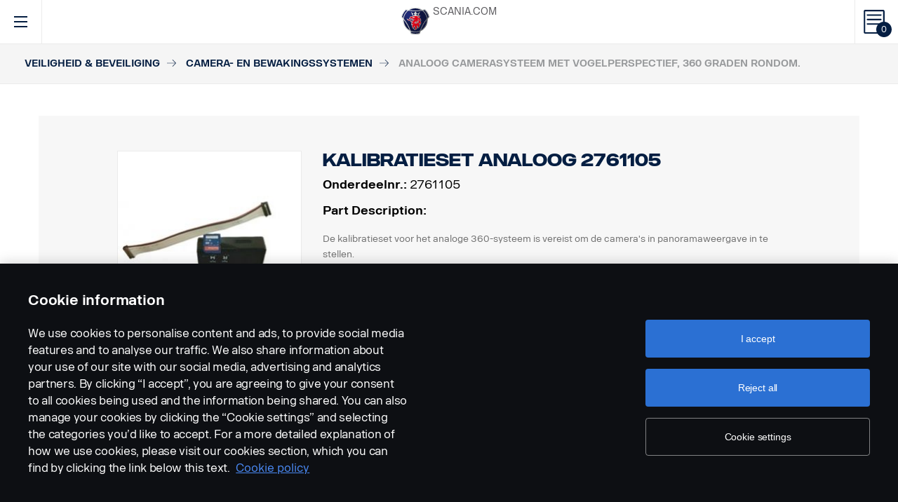

--- FILE ---
content_type: text/html; charset=UTF-8
request_url: https://accessories.scania.com/nl/catalog/VA6/Veiligheid---beveiliging/Camera--en-bewakingssystemen/Analoog-camerasysteem-met-vogelperspectief,-360-graden-rondom./2761105-Kalibratieset-analoog-2761105
body_size: 371113
content:
<!DOCTYPE html PUBLIC "-//W3C//DTD XHTML 1.0 Strict//EN" "http://www.w3.org/TR/xhtml1/DTD/xhtml1-strict.dtd">
<html xmlns="http://www.w3.org/1999/xhtml">
<head>
    <title>Scania | 	Catalog
</title>
    <meta name="keywords" content="Scania"/>
    <meta name="description" content="Best for supporting!"/>
    <meta http-equiv="Content-Type" content="text/html; charset=utf-8"/>
    <meta http-equiv="X-UA-Compatible" content="IE=edge">
    <meta name="viewport" content="width=device-width, initial-scale=1">
    <meta http-equiv="imagetoolbar" content="no"/>

                                        <meta property="og:title" content="Scania | Analoog camerasysteem met vogelperspectief, 360 graden rondom." />
        <meta property="og:type" content="product.item" />
        <meta property="og:description" content="Beeld u zich eens in dat u op een monitor van 10 inch alles rondom uw voertuig kunt zien – ons analoge Area-View camerasysteem geeft u volledig zicht op..." />
        <meta property="og:url" content="https://accessories.scania.com/nl/catalog/VA6/Veiligheid---beveiliging/Camera--en-bewakingssystemen/Analoog-camerasysteem-met-vogelperspectief,-360-graden-rondom./2761105-Kalibratieset-analoog-2761105" />
                                            <meta property="og:image" content="https://scaniapim.plur.se/system/files/thumbnail2/?fmt=jpg&w=1000&img=http%3A%2F%2Fscaniapim.plur.se%2Fuser_files%2Fimages%2Fautoload%2FNewSpisaWebService%2Fimages%2Fprodinfo%2F84dd81dc-a69b-412b-9a6d-c9d7e6dbd31e%2Fkalib2.jpg" />

        <script type="application/ld+json">
        {
            "@context": "https://schema.org/",
            "@type": "Product",
            "brand": {
                "@type": "Brand",
                "name": "Scania"
             },
            "name": "Analoog camerasysteem met vogelperspectief, 360 graden rondom.",
            "image": "https://scaniapim.plur.se/system/files/thumbnail2/?fmt=jpg&w=1000&img=http%3A%2F%2Fscaniapim.plur.se%2Fuser_files%2Fimages%2Fautoload%2FNewSpisaWebService%2Fimages%2Fprodinfo%2F84dd81dc-a69b-412b-9a6d-c9d7e6dbd31e%2Fkalib2.jpg",
            "datePublished": "2018-08-14",
            "description": "Beeld u zich eens in dat u op een monitor van 10 inch alles rondom uw voertuig kunt zien – ons analoge Area-View camerasysteem geeft u volledig zicht op...",
            "sku": "I0109R",
            "mpn": ""
        }
        </script>
    
        <link href="/img/favicon.ico?v1.0.8" rel="shortcut icon" type="image/x-icon"/>
        <link href="https://cdnjs.cloudflare.com/ajax/libs/Swiper/4.0.5/css/swiper.min.css" rel="stylesheet"/>
    <link href="https://cdnjs.cloudflare.com/ajax/libs/fancybox/3.0.47/jquery.fancybox.min.css" rel="stylesheet" />
            <link href="/css/jquery.lightbox-0.5.css?v1.0.8" rel="stylesheet" media="screen"/>
        <link href="/css/bootstrap.carousel.css?v1.0.8" rel="stylesheet" type="text/css" media="screen"/>
        <link href="/css/style.css?v1.0.8" rel="stylesheet" type="text/css" media="screen, print"/>
        <link href="/css/print.css?v1.0.8" rel="stylesheet" type="text/css" media="print"/>
    
    <script src="https://cdn.cookielaw.org/scripttemplates/otSDKStub.js" data-document-language="true" type="text/javascript" charset="UTF-8" data-domain-script="9d78e14a-5af5-4fc7-8d13-be82ad0bce2f" ></script>
    	        <script type="text/javascript" src="/js/jquery-3.5.1.min.js?v1.0.8"></script>
        <script type="text/javascript" src="/js/bootstrap.bundle.min.js?v1.0.8"></script>
        <script type="text/javascript" src="/js/jquery.lightbox-0.5.pack.js?v1.0.8"></script>
        <script type="text/javascript" src="/js/js.cookie.js?v1.0.8"></script>
    
    <script type="text/javascript" src="https://cdnjs.cloudflare.com/ajax/libs/Swiper/4.0.5/js/swiper.min.js"></script>
    <script type="text/javascript" src="https://cdnjs.cloudflare.com/ajax/libs/fancybox/3.0.47/jquery.fancybox.min.js"></script>
    <script>$.fancybox.defaults.hash = false;</script>
	<script type="text/javascript" src="/js/main.js?v1.0.8"></script>
    <script>
  (function(i,s,o,g,r,a,m){i['GoogleAnalyticsObject']=r;i[r]=i[r]||function(){
  (i[r].q=i[r].q||[]).push(arguments)},i[r].l=1*new Date();a=s.createElement(o),
  m=s.getElementsByTagName(o)[0];a.async=1;a.src=g;m.parentNode.insertBefore(a,m)
  })(window,document,'script','https://www.google-analytics.com/analytics.js','ga');

  ga('create', 'UA-133857431-1', 'auto');
  ga('set', 'anonymizeIp', true);
  ga('send', 'pageview', {'anonymizeIp': true});
</script>

<!-- Google tag (gtag.js) -->
<script async src="https://www.googletagmanager.com/gtag/js?id=G-WTBXRT8R9M"></script>
<script>
  window.dataLayer = window.dataLayer || [];
  function gtag(){dataLayer.push(arguments);}
  gtag('js', new Date());

  gtag('config', 'G-WTBXRT8R9M');
</script>
</head>
            <body class="product lang_nl">
    <div id="page" class="page">
        <div id="header" class="navbar header">
        
        
	
	
				
    <!-- Desktop top header part -->
    <div class="header-top hidden-xs hidden-sm">
        <div class="layout-padding clearfix">
            <a href="https://accessories.scania.com/nl/kind-of-product/VA6"
               class="header__logo" title="Scania Vehicle Accessories online">
                <img src="/img/logo.svg?v1.0.8" width="169" height="28" alt="Scania"/>
            </a>
            <span class="header__slogan">Scania Vehicle Accessories online</span>
            <div class="header-links">
                <img class="header-links__img" src="/img/logo-xs.svg?v1.0.8" alt="Scania" width="49px" height="47px"/>
                <div class="header-links__items">
                    <a class="header-links__item" href="https://www.scania.com/">SCANIA.COM</a>
                </div>
            </div>
        </div>
    </div>

    <!-- Fixed header part -->
    <div class="header-bar js-header-fixed">
        <div class="header-bar__wrapper clearfix">
            <button class="navbar-toggle collapsed" data-toggle="collapse"
                    data-target="#menu-collapse" aria-expanded="false"></button>

            <div class="cart-bar" data-link>
                <a href="https://accessories.scania.com/nl/cart" class="cart__link">
    <span class="cart__icon"><span class="js-cart-total-count cart__icon__count">0</span></span>
</a>

            </div>

            <div class="header-links__wrapper hidden-lg hidden-md">
                <div class="header-links">
                    <img class="header-links__img" src="/img/logo-xs.svg?v1.0.8" alt="Scania" width="49px" height="47px"/>
                    <div class="header-links__items">
                        <a class="header-links__item" href="https://www.scania.com/">SCANIA.COM</a>
                    </div>
                </div>
            </div>

            <div class="header-toolbar hidden-xs hidden-sm">
                <div class="header-toolbar__item search-bar" data-link>
                    <div class="toolbar-box">
                        <div class="layout-padding">
                            <a href="#" class="toolbar-box__close icon icon--close"><span>close</span></a>
                            <form action="https://accessories.scania.com/nl/search" method="POST" class="search-block-form">
                                <label for="search-text" class="icon icon--loupe"></label>
                                <input class="form-item-search" placeholder="What are you looking for?"
                                       id="search-text"
                                       type="text" name="q"/>
                            </form>
                        </div>
                    </div>
                    <a class="header-toolbar__link icon icon--loupe" href="#" data-hover>
                        Zoeken
                    </a>
                </div>
                

    <div class="header-toolbar__item cab-bar">
        
                                                <a class="header-toolbar__link icon-cab" href="https://accessories.scania.com/nl/kind-of-product/no_one" data-hover>
            NTG
        </a>
    </div>

                <div class="header-toolbar__item lang-bar" data-link>
                    <div class="toolbar-box">
                        <div class="layout-padding">
                            <a href="#" class="toolbar-box__close icon icon--close"><span>close</span></a>
                            <span class="icon icon--globus">Select your language</span>
                            <ul class="lang__list">
                                                                    <li class="lang__item">
                                        <a class="lang__link"
                                           href="https://accessories.scania.com/bp/catalog/VA6/Seguran%C3%A7a-e-prote%C3%A7%C3%A3o/Sistemas-de-c%C3%A2mera-e-vigil%C3%A2ncia/Sistema-de-c%C3%A2mera-anal%C3%B3gica-com-vis%C3%A3o-da-%C3%A1rea-360,/2761105-Kit-de-calibragem-anal%C3%B3gico,-2761105"
                                           title="Brazilian Portugese">
                                            <img alt="bp" src="/img/flags/bp.png?v1.0.8"/>
                                        </a>
                                    </li>
                                                                    <li class="lang__item">
                                        <a class="lang__link"
                                           href="https://accessories.scania.com/cn/catalog/VA6/%E5%AE%89%E5%85%A8%E4%B8%8E%E5%AE%89%E9%98%B2/%E6%91%84%E5%83%8F%E5%A4%B4%E5%92%8C%E7%9B%91%E8%A7%86%E7%B3%BB%E7%BB%9F/360%E5%BA%A6%E5%85%A8%E6%99%AF%E6%A8%A1%E6%8B%9F%E6%91%84%E5%83%8F%E5%A4%B4%E7%B3%BB%E7%BB%9F%EF%BC%8C/2761105-%E6%A8%A1%E6%8B%9F%E5%9E%8B%E6%A0%A1%E5%87%86%E5%A5%97%E4%BB%B62761105"
                                           title="Chinese (simplified)">
                                            <img alt="cn" src="/img/flags/cn.png?v1.0.8"/>
                                        </a>
                                    </li>
                                                                    <li class="lang__item">
                                        <a class="lang__link"
                                           href="https://accessories.scania.com/tw/catalog/VA6/%E5%AE%89%E5%85%A8%E8%88%87%E4%BF%9D%E5%85%A8/%E6%94%9D%E5%BD%B1%E7%9B%A3%E8%A6%96%E7%B3%BB%E7%B5%B1/%E6%94%9D%E5%BD%B1%E6%A9%9F%E7%B3%BB%E7%B5%B1%EF%BC%8C%E7%92%B0%E6%99%AF%E8%A6%96%E9%87%8E360%C2%B0%E9%A1%9E%E6%AF%94/2761105-%E9%A1%9E%E6%AF%94%E6%A0%A1%E6%AD%A3%E5%A5%97%E4%BB%B62761105"
                                           title="Chinese (traditional)">
                                            <img alt="tw" src="/img/flags/tw.png?v1.0.8"/>
                                        </a>
                                    </li>
                                                                    <li class="lang__item">
                                        <a class="lang__link"
                                           href="https://accessories.scania.com/cs/catalog/VA6/Bezpe%C4%8Dnostn%C3%AD-a-zabezpe%C4%8Dovac%C3%AD-v%C3%BDbava/Kamerov%C3%A9-a-monitorovac%C3%AD-syst%C3%A9my/Panoramatick%C3%BD-analogov%C3%BD-kamerov%C3%BD-syst%C3%A9m-360-stup%C5%88%C5%AF,/2761105-Kalibra%C4%8Dn%C3%AD-sada-pro-analogov%C3%BD-syst%C3%A9m-2761105"
                                           title="Czech">
                                            <img alt="cs" src="/img/flags/cs.png?v1.0.8"/>
                                        </a>
                                    </li>
                                                                    <li class="lang__item">
                                        <a class="lang__link"
                                           href="https://accessories.scania.com/da/catalog/VA6/Sikkerhed---sikring/Kamera--og-overv%C3%A5gningssystemer/Analogt-kamerasystem-til-arealvisning-360./2761105-Kalibreringskit-analogt-2761105"
                                           title="Danish">
                                            <img alt="da" src="/img/flags/da.png?v1.0.8"/>
                                        </a>
                                    </li>
                                                                    <li class="lang__item">
                                        <a class="lang__link"
                                           href="https://accessories.scania.com/nl/catalog/VA6/Veiligheid---beveiliging/Camera--en-bewakingssystemen/Analoog-camerasysteem-met-vogelperspectief,-360-graden-rondom./2761105-Kalibratieset-analoog-2761105"
                                           title="Dutch">
                                            <img alt="nl" src="/img/flags/nl.png?v1.0.8"/>
                                        </a>
                                    </li>
                                                                    <li class="lang__item">
                                        <a class="lang__link"
                                           href="https://accessories.scania.com/en/catalog/VA6/Safety---Security/Camera-and-monitoring-systems/Area-View-360--Analogue-camera-system,/2761105-Calibration-kit-analogue-2761105"
                                           title="English">
                                            <img alt="en" src="/img/flags/en.png?v1.0.8"/>
                                        </a>
                                    </li>
                                                                    <li class="lang__item">
                                        <a class="lang__link"
                                           href="https://accessories.scania.com/fi/catalog/VA6/Turvallisuus---varkaudenesto/Kamera--ja-valvontaj%C3%A4rjestelm%C3%A4t/Area-View-360-Analoginen-kameraj%C3%A4rjestelm%C3%A4./2761105-Kalibrointisarja,-analoginen-2761105"
                                           title="Finnish">
                                            <img alt="fi" src="/img/flags/fi.png?v1.0.8"/>
                                        </a>
                                    </li>
                                                                    <li class="lang__item">
                                        <a class="lang__link"
                                           href="https://accessories.scania.com/fr/catalog/VA6/S%C3%A9curit%C3%A9/Cam%C3%A9ras-et-moniteurs/Vue-de-zone-360,-syst%C3%A8me-de-cam%C3%A9ra-analogique,/2761105-Kit-d%27%C3%A9talonnage-analogique-2761105"
                                           title="French">
                                            <img alt="fr" src="/img/flags/fr.png?v1.0.8"/>
                                        </a>
                                    </li>
                                                                    <li class="lang__item">
                                        <a class="lang__link"
                                           href="https://accessories.scania.com/de/catalog/VA6/Sicherheit/Kamera--und-%C3%9Cberwachungssysteme/Analoges-Kamerasystem-Rundumsicht-360,/2761105-Kalibrierungssatz-analog-2761105"
                                           title="German">
                                            <img alt="de" src="/img/flags/de.png?v1.0.8"/>
                                        </a>
                                    </li>
                                                                    <li class="lang__item">
                                        <a class="lang__link"
                                           href="https://accessories.scania.com/hu/catalog/VA6/Biztons%C3%A1g-%C3%A9s-v%C3%A9delem/Kamera--%C3%A9s-monitorrendszerek/360%C2%B0-os,-anal%C3%B3g,-k%C3%B6rnyezetfigyel%C5%91-kamera-rendszer,/2761105-Kalibr%C3%A1ci%C3%B3s-k%C3%A9szlet,-anal%C3%B3g-2761105"
                                           title="Hungarian">
                                            <img alt="hu" src="/img/flags/hu.png?v1.0.8"/>
                                        </a>
                                    </li>
                                                                    <li class="lang__item">
                                        <a class="lang__link"
                                           href="https://accessories.scania.com/it/catalog/VA6/Sicurezza-e-protezione/Sistemi-di-telecamere-e-monitoraggio/Sistema-di-telecamere,-Visione-panoramica-360%C2%B0-analogico./2761105-Kit-calibrazione-analogico-2761105"
                                           title="Italian">
                                            <img alt="it" src="/img/flags/it.png?v1.0.8"/>
                                        </a>
                                    </li>
                                                                    <li class="lang__item">
                                        <a class="lang__link"
                                           href="https://accessories.scania.com/no/catalog/VA6/Sikkerhet-og-beskyttelse/Kamera--og-overv%C3%A5kingssystemer/Omr%C3%A5deutsikt-360-analogt-kamerasystem,/2761105-Kalibreringssett,-analog-2761105"
                                           title="Norwegian">
                                            <img alt="no" src="/img/flags/no.png?v1.0.8"/>
                                        </a>
                                    </li>
                                                                    <li class="lang__item">
                                        <a class="lang__link"
                                           href="https://accessories.scania.com/pl/catalog/VA6/Bezpiecze%C5%84stwo-i-zabezpieczenia/Systemy-obserwacyjne/Analogowy-system-kamer-monitoruj%C4%85cych-otoczenie-zapewniaj%C4%85cy-widoczno%C5%9B%C4%87-360%C2%B0./2761105-Zestaw-kalibracyjny-analogowy-2761105"
                                           title="Polish">
                                            <img alt="pl" src="/img/flags/pl.png?v1.0.8"/>
                                        </a>
                                    </li>
                                                                    <li class="lang__item">
                                        <a class="lang__link"
                                           href="https://accessories.scania.com/pt/catalog/VA6/Prote%C3%A7%C3%A3o---Seguran%C3%A7a/C%C3%A2mara-e-sistemas-de-monitoriza%C3%A7%C3%A3o/%C3%81rea-de-Vis%C3%A3o-360-Sistema-de-c%C3%A2mara-anal%C3%B3gico./2761105-Kit-de-calibragem-anal%C3%B3gico-2761105"
                                           title="Portuguese">
                                            <img alt="pt" src="/img/flags/pt.png?v1.0.8"/>
                                        </a>
                                    </li>
                                                                    <li class="lang__item">
                                        <a class="lang__link"
                                           href="https://accessories.scania.com/es/catalog/VA6/Seguridad/Sistemas-de-c%C3%A1maras-y-monitores/Sistema-de-c%C3%A1mara-anal%C3%B3gica-de-visi%C3%B3n-perimetral-de-360-grados./2761105-Juego-de-calibraci%C3%B3n-para-sistemas-anal%C3%B3gicos-2761105"
                                           title="Spanish">
                                            <img alt="es" src="/img/flags/es.png?v1.0.8"/>
                                        </a>
                                    </li>
                                                                    <li class="lang__item">
                                        <a class="lang__link"
                                           href="https://accessories.scania.com/sv/catalog/VA6/S%C3%A4kerhet---Skydd/Kamera--och-%C3%B6vervakningssystem/Visa-analogt-omr%C3%A5dest%C3%A4ckande-kamerasystem/2761105-Kalibreringssats-analogt-2761105"
                                           title="Swedish">
                                            <img alt="sv" src="/img/flags/sv.png?v1.0.8"/>
                                        </a>
                                    </li>
                                                                    <li class="lang__item">
                                        <a class="lang__link"
                                           href="https://accessories.scania.com/tr/catalog/VA6/G%C3%BCvenlik-ve-Emniyet/Kamera-ve-monit%C3%B6r-sistemleri/%C3%87evre-G%C3%B6r%C3%BCn%C3%BCm%C3%BC-360-Analog-kamera-sistemi,/2761105-Kalibrasyon-kiti-analog-2761105"
                                           title="Turkish">
                                            <img alt="tr" src="/img/flags/tr.png?v1.0.8"/>
                                        </a>
                                    </li>
                                                            </ul>
                        </div>
                    </div>
                    <a class="header-toolbar__link icon icon--globus" href="#" data-hover>
                        Taal
                    </a>
                </div>
                <div class="header-toolbar__item dealers-bar" data-link>
                    <a class="header-toolbar__link icon icon--pointer" target="_blank"
                       href=https://www.scania.com/group/en/home/admin/misc/find-scania-dealer.html
                       data-hover>Dealers</a>
                </div>
            </div>


            <div class="header-collapse--mobile collapse" id="menu-collapse">
                <div class="header-toolbar header-toolbar--mobile visible-sm visible-xs devider clearfix">
                    <div class="header-toolbar__item dealers-bar devider">
                        <a class="header-toolbar__link icon icon--pointer" target="_blank"
                           href=https://www.scania.com/group/en/home/admin/misc/find-scania-dealer.html>
                            Dealers</a>
                    </div>
                    <div class="header-toolbar__item search-bar devider">
                        <form action="https://accessories.scania.com/nl/search" method="POST" class="search-block-form">
                            <label for="search-text" class="icon icon--loupe"></label>
                            <input class="form-item-search" placeholder="What are you looking for?"
                                   id="search-text"
                                   type="text" name="q"/>
                        </form>
                    </div>
                    

    <div class="header-toolbar__item cab-bar">
        
                                                <a class="header-toolbar__link icon-cab" href="https://accessories.scania.com/nl/kind-of-product/no_one" data-hover>
            NTG
        </a>
    </div>

                    <div class="header-toolbar__item lang-bar">
                        <a class="header-toolbar__link icon icon--globus" href="#">
                            Taal
                        </a>
                        <span data-dropdown="element"></span>
                        <ul class="lang__list" data-dropdown="wrapper">
                                                            <li class="lang__item">
                                    <a class="lang__link"
                                       href="https://accessories.scania.com/bp/catalog/VA6/Seguran%C3%A7a-e-prote%C3%A7%C3%A3o/Sistemas-de-c%C3%A2mera-e-vigil%C3%A2ncia/Sistema-de-c%C3%A2mera-anal%C3%B3gica-com-vis%C3%A3o-da-%C3%A1rea-360,/2761105-Kit-de-calibragem-anal%C3%B3gico,-2761105"
                                       title="Brazilian Portugese">
                                        <img alt="bp" src="/img/flags/bp.png?v1.0.8"/>
                                        <span>Brazilian Portugese</span>
                                    </a>

                                </li>
                                                            <li class="lang__item">
                                    <a class="lang__link"
                                       href="https://accessories.scania.com/cn/catalog/VA6/%E5%AE%89%E5%85%A8%E4%B8%8E%E5%AE%89%E9%98%B2/%E6%91%84%E5%83%8F%E5%A4%B4%E5%92%8C%E7%9B%91%E8%A7%86%E7%B3%BB%E7%BB%9F/360%E5%BA%A6%E5%85%A8%E6%99%AF%E6%A8%A1%E6%8B%9F%E6%91%84%E5%83%8F%E5%A4%B4%E7%B3%BB%E7%BB%9F%EF%BC%8C/2761105-%E6%A8%A1%E6%8B%9F%E5%9E%8B%E6%A0%A1%E5%87%86%E5%A5%97%E4%BB%B62761105"
                                       title="Chinese (simplified)">
                                        <img alt="cn" src="/img/flags/cn.png?v1.0.8"/>
                                        <span>Chinese (simplified)</span>
                                    </a>

                                </li>
                                                            <li class="lang__item">
                                    <a class="lang__link"
                                       href="https://accessories.scania.com/tw/catalog/VA6/%E5%AE%89%E5%85%A8%E8%88%87%E4%BF%9D%E5%85%A8/%E6%94%9D%E5%BD%B1%E7%9B%A3%E8%A6%96%E7%B3%BB%E7%B5%B1/%E6%94%9D%E5%BD%B1%E6%A9%9F%E7%B3%BB%E7%B5%B1%EF%BC%8C%E7%92%B0%E6%99%AF%E8%A6%96%E9%87%8E360%C2%B0%E9%A1%9E%E6%AF%94/2761105-%E9%A1%9E%E6%AF%94%E6%A0%A1%E6%AD%A3%E5%A5%97%E4%BB%B62761105"
                                       title="Chinese (traditional)">
                                        <img alt="tw" src="/img/flags/tw.png?v1.0.8"/>
                                        <span>Chinese (traditional)</span>
                                    </a>

                                </li>
                                                            <li class="lang__item">
                                    <a class="lang__link"
                                       href="https://accessories.scania.com/cs/catalog/VA6/Bezpe%C4%8Dnostn%C3%AD-a-zabezpe%C4%8Dovac%C3%AD-v%C3%BDbava/Kamerov%C3%A9-a-monitorovac%C3%AD-syst%C3%A9my/Panoramatick%C3%BD-analogov%C3%BD-kamerov%C3%BD-syst%C3%A9m-360-stup%C5%88%C5%AF,/2761105-Kalibra%C4%8Dn%C3%AD-sada-pro-analogov%C3%BD-syst%C3%A9m-2761105"
                                       title="Czech">
                                        <img alt="cs" src="/img/flags/cs.png?v1.0.8"/>
                                        <span>Czech</span>
                                    </a>

                                </li>
                                                            <li class="lang__item">
                                    <a class="lang__link"
                                       href="https://accessories.scania.com/da/catalog/VA6/Sikkerhed---sikring/Kamera--og-overv%C3%A5gningssystemer/Analogt-kamerasystem-til-arealvisning-360./2761105-Kalibreringskit-analogt-2761105"
                                       title="Danish">
                                        <img alt="da" src="/img/flags/da.png?v1.0.8"/>
                                        <span>Danish</span>
                                    </a>

                                </li>
                                                            <li class="lang__item">
                                    <a class="lang__link"
                                       href="https://accessories.scania.com/nl/catalog/VA6/Veiligheid---beveiliging/Camera--en-bewakingssystemen/Analoog-camerasysteem-met-vogelperspectief,-360-graden-rondom./2761105-Kalibratieset-analoog-2761105"
                                       title="Dutch">
                                        <img alt="nl" src="/img/flags/nl.png?v1.0.8"/>
                                        <span>Dutch</span>
                                    </a>

                                </li>
                                                            <li class="lang__item">
                                    <a class="lang__link"
                                       href="https://accessories.scania.com/en/catalog/VA6/Safety---Security/Camera-and-monitoring-systems/Area-View-360--Analogue-camera-system,/2761105-Calibration-kit-analogue-2761105"
                                       title="English">
                                        <img alt="en" src="/img/flags/en.png?v1.0.8"/>
                                        <span>English</span>
                                    </a>

                                </li>
                                                            <li class="lang__item">
                                    <a class="lang__link"
                                       href="https://accessories.scania.com/fi/catalog/VA6/Turvallisuus---varkaudenesto/Kamera--ja-valvontaj%C3%A4rjestelm%C3%A4t/Area-View-360-Analoginen-kameraj%C3%A4rjestelm%C3%A4./2761105-Kalibrointisarja,-analoginen-2761105"
                                       title="Finnish">
                                        <img alt="fi" src="/img/flags/fi.png?v1.0.8"/>
                                        <span>Finnish</span>
                                    </a>

                                </li>
                                                            <li class="lang__item">
                                    <a class="lang__link"
                                       href="https://accessories.scania.com/fr/catalog/VA6/S%C3%A9curit%C3%A9/Cam%C3%A9ras-et-moniteurs/Vue-de-zone-360,-syst%C3%A8me-de-cam%C3%A9ra-analogique,/2761105-Kit-d%27%C3%A9talonnage-analogique-2761105"
                                       title="French">
                                        <img alt="fr" src="/img/flags/fr.png?v1.0.8"/>
                                        <span>French</span>
                                    </a>

                                </li>
                                                            <li class="lang__item">
                                    <a class="lang__link"
                                       href="https://accessories.scania.com/de/catalog/VA6/Sicherheit/Kamera--und-%C3%9Cberwachungssysteme/Analoges-Kamerasystem-Rundumsicht-360,/2761105-Kalibrierungssatz-analog-2761105"
                                       title="German">
                                        <img alt="de" src="/img/flags/de.png?v1.0.8"/>
                                        <span>German</span>
                                    </a>

                                </li>
                                                            <li class="lang__item">
                                    <a class="lang__link"
                                       href="https://accessories.scania.com/hu/catalog/VA6/Biztons%C3%A1g-%C3%A9s-v%C3%A9delem/Kamera--%C3%A9s-monitorrendszerek/360%C2%B0-os,-anal%C3%B3g,-k%C3%B6rnyezetfigyel%C5%91-kamera-rendszer,/2761105-Kalibr%C3%A1ci%C3%B3s-k%C3%A9szlet,-anal%C3%B3g-2761105"
                                       title="Hungarian">
                                        <img alt="hu" src="/img/flags/hu.png?v1.0.8"/>
                                        <span>Hungarian</span>
                                    </a>

                                </li>
                                                            <li class="lang__item">
                                    <a class="lang__link"
                                       href="https://accessories.scania.com/it/catalog/VA6/Sicurezza-e-protezione/Sistemi-di-telecamere-e-monitoraggio/Sistema-di-telecamere,-Visione-panoramica-360%C2%B0-analogico./2761105-Kit-calibrazione-analogico-2761105"
                                       title="Italian">
                                        <img alt="it" src="/img/flags/it.png?v1.0.8"/>
                                        <span>Italian</span>
                                    </a>

                                </li>
                                                            <li class="lang__item">
                                    <a class="lang__link"
                                       href="https://accessories.scania.com/no/catalog/VA6/Sikkerhet-og-beskyttelse/Kamera--og-overv%C3%A5kingssystemer/Omr%C3%A5deutsikt-360-analogt-kamerasystem,/2761105-Kalibreringssett,-analog-2761105"
                                       title="Norwegian">
                                        <img alt="no" src="/img/flags/no.png?v1.0.8"/>
                                        <span>Norwegian</span>
                                    </a>

                                </li>
                                                            <li class="lang__item">
                                    <a class="lang__link"
                                       href="https://accessories.scania.com/pl/catalog/VA6/Bezpiecze%C5%84stwo-i-zabezpieczenia/Systemy-obserwacyjne/Analogowy-system-kamer-monitoruj%C4%85cych-otoczenie-zapewniaj%C4%85cy-widoczno%C5%9B%C4%87-360%C2%B0./2761105-Zestaw-kalibracyjny-analogowy-2761105"
                                       title="Polish">
                                        <img alt="pl" src="/img/flags/pl.png?v1.0.8"/>
                                        <span>Polish</span>
                                    </a>

                                </li>
                                                            <li class="lang__item">
                                    <a class="lang__link"
                                       href="https://accessories.scania.com/pt/catalog/VA6/Prote%C3%A7%C3%A3o---Seguran%C3%A7a/C%C3%A2mara-e-sistemas-de-monitoriza%C3%A7%C3%A3o/%C3%81rea-de-Vis%C3%A3o-360-Sistema-de-c%C3%A2mara-anal%C3%B3gico./2761105-Kit-de-calibragem-anal%C3%B3gico-2761105"
                                       title="Portuguese">
                                        <img alt="pt" src="/img/flags/pt.png?v1.0.8"/>
                                        <span>Portuguese</span>
                                    </a>

                                </li>
                                                            <li class="lang__item">
                                    <a class="lang__link"
                                       href="https://accessories.scania.com/es/catalog/VA6/Seguridad/Sistemas-de-c%C3%A1maras-y-monitores/Sistema-de-c%C3%A1mara-anal%C3%B3gica-de-visi%C3%B3n-perimetral-de-360-grados./2761105-Juego-de-calibraci%C3%B3n-para-sistemas-anal%C3%B3gicos-2761105"
                                       title="Spanish">
                                        <img alt="es" src="/img/flags/es.png?v1.0.8"/>
                                        <span>Spanish</span>
                                    </a>

                                </li>
                                                            <li class="lang__item">
                                    <a class="lang__link"
                                       href="https://accessories.scania.com/sv/catalog/VA6/S%C3%A4kerhet---Skydd/Kamera--och-%C3%B6vervakningssystem/Visa-analogt-omr%C3%A5dest%C3%A4ckande-kamerasystem/2761105-Kalibreringssats-analogt-2761105"
                                       title="Swedish">
                                        <img alt="sv" src="/img/flags/sv.png?v1.0.8"/>
                                        <span>Swedish</span>
                                    </a>

                                </li>
                                                            <li class="lang__item">
                                    <a class="lang__link"
                                       href="https://accessories.scania.com/tr/catalog/VA6/G%C3%BCvenlik-ve-Emniyet/Kamera-ve-monit%C3%B6r-sistemleri/%C3%87evre-G%C3%B6r%C3%BCn%C3%BCm%C3%BC-360-Analog-kamera-sistemi,/2761105-Kalibrasyon-kiti-analog-2761105"
                                       title="Turkish">
                                        <img alt="tr" src="/img/flags/tr.png?v1.0.8"/>
                                        <span>Turkish</span>
                                    </a>

                                </li>
                                                    </ul>
                    </div>
                </div>
                                                				
                        <ul class="main-menu" id="topMenu">
        
                    		        <li class="main-menu__item cat-level1" id="catItem192990" data-hover>
            <span data-dropdown="element"></span>
            <a class="main-menu__link"
               href="https://accessories.scania.com/nl/catalog/VA6/Stijl">Stijl
            </a>
    
                        <ul class="main-menu__sub main-menu__sub-first cat-level1" id="catMenu192990"
                data-dropdown="wrapper">
        
                    		        <li class="main-menu__sub__item cat-level2" id="catItem192992" data-submenu="parent">
            <span data-dropdown="element"></span>
            <a href="https://accessories.scania.com/nl/catalog/VA6/Stijl/Styling-%E2%80%93-exterieur">
                <span class="test">Styling – exterieur</span>
            </a>
    
                        <div class="main-menu__wrapper" data-submenu="child" data-dropdown="wrapper">
                <ul class="main-menu__sub cat-level2" id="catMenu192992">
        
                    		        <li class="main-menu__sub__item cat-level3" id="catItem192994">
            <a href="https://accessories.scania.com/nl/catalog/VA6/Stijl/Styling-%E2%80%93-exterieur/Luchthoorns">Luchthoorns</a>
    
            
                    		        <li class="main-menu__sub__item cat-level4" id="catItem192998">
            <a href="https://accessories.scania.com/nl/catalog/VA6/Stijl/Styling-%E2%80%93-exterieur/Luchthoorns/Beam-luchthoorns">Beam luchthoorns</a>
    
            
                                                                                                            
            
            </li>
                        		        <li class="main-menu__sub__item cat-level4" id="catItem193043">
            <a href="https://accessories.scania.com/nl/catalog/VA6/Stijl/Styling-%E2%80%93-exterieur/Luchthoorns/Hadley-luchthoorns">Hadley luchthoorns</a>
    
            
                                                                                                                                                                                                                                                                                                                    
            
            </li>
            
            
            </li>
                        		        <li class="main-menu__sub__item cat-level3" id="catItem193163">
            <a href="https://accessories.scania.com/nl/catalog/VA6/Stijl/Styling-%E2%80%93-exterieur/Stickers">Stickers</a>
    
            
                    		        <li class="main-menu__sub__item cat-level4" id="catItem193167">
            <a href="https://accessories.scania.com/nl/catalog/VA6/Stijl/Styling-%E2%80%93-exterieur/Stickers/Milieunormen">Milieunormen</a>
    
            
                            
            
            </li>
            
            
            </li>
                        		        <li class="main-menu__sub__item cat-level3" id="catItem193182">
            <a href="https://accessories.scania.com/nl/catalog/VA6/Stijl/Styling-%E2%80%93-exterieur/Striping">Striping</a>
    
            
                    		        <li class="main-menu__sub__item cat-level4" id="catItem193186">
            <a href="https://accessories.scania.com/nl/catalog/VA6/Stijl/Styling-%E2%80%93-exterieur/Striping/Bijgesneden-griffioensymbool">Bijgesneden griffioensymbool</a>
    
            
                                                                                        
            
            </li>
                        		        <li class="main-menu__sub__item cat-level4" id="catItem193244">
            <a href="https://accessories.scania.com/nl/catalog/VA6/Stijl/Styling-%E2%80%93-exterieur/Striping/XT-belijning-voor-de-zijkanten-van-de-cabine">XT-belijning voor de zijkanten van de cabine</a>
    
            
                                                
            
            </li>
                        		        <li class="main-menu__sub__item cat-level4" id="catItem222099">
            <a href="https://accessories.scania.com/nl/catalog/VA6/Stijl/Styling-%E2%80%93-exterieur/Striping/Mat-zwarte-V8-decoratieset.">Mat zwarte V8-decoratieset.</a>
    
            
                                                                                        
            
            </li>
                        		        <li class="main-menu__sub__item cat-level4" id="catItem222139">
            <a href="https://accessories.scania.com/nl/catalog/VA6/Stijl/Styling-%E2%80%93-exterieur/Striping/Reflecterende-zilverkleurige-V8-decoratie.">Reflecterende zilverkleurige V8-decoratie.</a>
    
            
                                                                                        
            
            </li>
                        		        <li class="main-menu__sub__item cat-level4" id="catItem222179">
            <a href="https://accessories.scania.com/nl/catalog/VA6/Stijl/Styling-%E2%80%93-exterieur/Striping/Goudkleurige-Scania-Vabis-decoratie.">Goudkleurige Scania Vabis-decoratie.</a>
    
            
                                                                                                                                                    
            
            </li>
                        		        <li class="main-menu__sub__item cat-level4" id="catItem310570">
            <a href="https://accessories.scania.com/nl/catalog/VA6/Stijl/Styling-%E2%80%93-exterieur/Striping/De-Super-sticker">De Super-sticker</a>
    
            
                                                
            
            </li>
            
            
            </li>
                        		        <li class="main-menu__sub__item cat-level3" id="catItem236255">
            <a href="https://accessories.scania.com/nl/catalog/VA6/Stijl/Styling-%E2%80%93-exterieur/Emblemen">Emblemen</a>
    
            
                    		        <li class="main-menu__sub__item cat-level4" id="catItem237605">
            <a href="https://accessories.scania.com/nl/catalog/VA6/Stijl/Styling-%E2%80%93-exterieur/Emblemen/Super">Super</a>
    
            
                                                                    
            
            </li>
                        		        <li class="main-menu__sub__item cat-level4" id="catItem251685">
            <a href="https://accessories.scania.com/nl/catalog/VA6/Stijl/Styling-%E2%80%93-exterieur/Emblemen/Emblemen-in-rvs">Emblemen in rvs</a>
    
            
                                                                                                            
            
            </li>
            
            
            </li>
            
                        </ul>
            </div>
            
            </li>
                        		        <li class="main-menu__sub__item cat-level2" id="catItem193266" data-submenu="parent">
            <span data-dropdown="element"></span>
            <a href="https://accessories.scania.com/nl/catalog/VA6/Stijl/Styling-%E2%80%93-interieur">
                <span class="test">Styling – interieur</span>
            </a>
    
                        <div class="main-menu__wrapper" data-submenu="child" data-dropdown="wrapper">
                <ul class="main-menu__sub cat-level2" id="catMenu193266">
        
                    		        <li class="main-menu__sub__item cat-level3" id="catItem429585">
            <a href="https://accessories.scania.com/nl/catalog/VA6/Stijl/Styling-%E2%80%93-interieur/Designpakket-interieur-voor-BEV">Designpakket interieur voor BEV</a>
    
            
                    		        <li class="main-menu__sub__item cat-level4" id="catItem433524">
            <a href="https://accessories.scania.com/nl/catalog/VA6/Stijl/Styling-%E2%80%93-interieur/Designpakket-interieur-voor-BEV/Glacier-Blue">Glacier Blue</a>
    
            
                                                
            
            </li>
            
            
            </li>
            
                        </ul>
            </div>
            
            </li>
                        		        <li class="main-menu__sub__item cat-level2" id="catItem377803" data-submenu="parent">
            <span data-dropdown="element"></span>
            <a href="https://accessories.scania.com/nl/catalog/VA6/Stijl/Uitrusting-voor-wielstyling">
                <span class="test">Uitrusting voor wielstyling</span>
            </a>
    
                        <div class="main-menu__wrapper" data-submenu="child" data-dropdown="wrapper">
                <ul class="main-menu__sub cat-level2" id="catMenu377803">
        
                    		        <li class="main-menu__sub__item cat-level3" id="catItem450490">
            <a href="https://accessories.scania.com/nl/catalog/VA6/Stijl/Uitrusting-voor-wielstyling/Naafdoppen">Naafdoppen</a>
    
            
                    		        <li class="main-menu__sub__item cat-level4" id="catItem450496">
            <a href="https://accessories.scania.com/nl/catalog/VA6/Stijl/Uitrusting-voor-wielstyling/Naafdoppen/Roestvrijstalen-naafdop-voor-niet-aangedreven-as">Roestvrijstalen naafdop voor niet-aangedreven as</a>
    
            
                                                                                                            
            
            </li>
                        		        <li class="main-menu__sub__item cat-level4" id="catItem450551">
            <a href="https://accessories.scania.com/nl/catalog/VA6/Stijl/Uitrusting-voor-wielstyling/Naafdoppen/Unieke-naafkappen-met-verschillende-symbolen,-aandrijfas">Unieke naafkappen met verschillende symbolen, aandrijfas</a>
    
            
                                                                                                            
            
            </li>
                        		        <li class="main-menu__sub__item cat-level4" id="catItem450610">
            <a href="https://accessories.scania.com/nl/catalog/VA6/Stijl/Uitrusting-voor-wielstyling/Naafdoppen/Open-middenstuk,-niet-aangedreven-as">Open middenstuk, niet-aangedreven as</a>
    
            
                            
            
            </li>
                        		        <li class="main-menu__sub__item cat-level4" id="catItem450629">
            <a href="https://accessories.scania.com/nl/catalog/VA6/Stijl/Uitrusting-voor-wielstyling/Naafdoppen/Met-Scania-symbool,-niet-aangedreven-as">Met Scania symbool, niet-aangedreven as</a>
    
            
                                                
            
            </li>
                        		        <li class="main-menu__sub__item cat-level4" id="catItem450657">
            <a href="https://accessories.scania.com/nl/catalog/VA6/Stijl/Uitrusting-voor-wielstyling/Naafdoppen/Met-Scania-symbool,-aangedreven-as">Met Scania symbool, aangedreven as</a>
    
            
                            
            
            </li>
                        		        <li class="main-menu__sub__item cat-level4" id="catItem450676">
            <a href="https://accessories.scania.com/nl/catalog/VA6/Stijl/Uitrusting-voor-wielstyling/Naafdoppen/Met-Scania-logo,-niet-aangedreven-as">Met Scania logo, niet-aangedreven as</a>
    
            
                                                
            
            </li>
            
            
            </li>
                        		        <li class="main-menu__sub__item cat-level3" id="catItem377809">
            <a href="https://accessories.scania.com/nl/catalog/VA6/Stijl/Uitrusting-voor-wielstyling/Wieldoppen">Wieldoppen</a>
    
            
                    		        <li class="main-menu__sub__item cat-level4" id="catItem377813">
            <a href="https://accessories.scania.com/nl/catalog/VA6/Stijl/Uitrusting-voor-wielstyling/Wieldoppen/Wielmoerdoppen">Wielmoerdoppen</a>
    
            
                                                                                                            
            
            </li>
                        		        <li class="main-menu__sub__item cat-level4" id="catItem377869">
            <a href="https://accessories.scania.com/nl/catalog/VA6/Stijl/Uitrusting-voor-wielstyling/Wieldoppen/Scania,-kunststof">Scania, kunststof</a>
    
            
                            
            
            </li>
                        		        <li class="main-menu__sub__item cat-level4" id="catItem377915">
            <a href="https://accessories.scania.com/nl/catalog/VA6/Stijl/Uitrusting-voor-wielstyling/Wieldoppen/Scania,-rvs">Scania, rvs</a>
    
            
                                                
            
            </li>
                        		        <li class="main-menu__sub__item cat-level4" id="catItem377944">
            <a href="https://accessories.scania.com/nl/catalog/VA6/Stijl/Uitrusting-voor-wielstyling/Wieldoppen/Wieldoppen">Wieldoppen</a>
    
            
                                                                    
            
            </li>
            
            
            </li>
            
                        </ul>
            </div>
            
            </li>
                        		        <li class="main-menu__sub__item cat-level2" id="catItem193711" data-submenu="parent">
            <span data-dropdown="element"></span>
            <a href="https://accessories.scania.com/nl/catalog/VA6/Stijl/Interieurverlichting">
                <span class="test">Interieurverlichting</span>
            </a>
    
                        <div class="main-menu__wrapper" data-submenu="child" data-dropdown="wrapper">
                <ul class="main-menu__sub cat-level2" id="catMenu193711">
        
                    		        <li class="main-menu__sub__item cat-level3" id="catItem193715">
            <a href="https://accessories.scania.com/nl/catalog/VA6/Stijl/Interieurverlichting/Scania-welkomstverlichting.">Scania welkomstverlichting.</a>
    
            
                    		        <li class="main-menu__sub__item cat-level4" id="catItem358587">
            <a href="https://accessories.scania.com/nl/catalog/VA6/Stijl/Interieurverlichting/Scania-welkomstverlichting./3115346-Scania-ELECTRIC-symbool,-set-voor-beide-deuren">3115346 Scania ELECTRIC-symbool, set voor beide deuren</a>
    
    
            </li>
                        		        <li class="main-menu__sub__item cat-level4" id="catItem193723">
            <a href="https://accessories.scania.com/nl/catalog/VA6/Stijl/Interieurverlichting/Scania-welkomstverlichting./2493645-Scania-welkomstverlichting-L---Scania-logo.">2493645 Scania welkomstverlichting L - Scania-logo.</a>
    
    
            </li>
                        		        <li class="main-menu__sub__item cat-level4" id="catItem193731">
            <a href="https://accessories.scania.com/nl/catalog/VA6/Stijl/Interieurverlichting/Scania-welkomstverlichting./2493646-Scania-welkomstverlichting-R---Scania-logo.">2493646 Scania welkomstverlichting R - Scania-logo.</a>
    
    
            </li>
                        		        <li class="main-menu__sub__item cat-level4" id="catItem193739">
            <a href="https://accessories.scania.com/nl/catalog/VA6/Stijl/Interieurverlichting/Scania-welkomstverlichting./2493644-Scania-welkomstverlichting-set---Scania-logo.">2493644 Scania welkomstverlichting set - Scania-logo.</a>
    
    
            </li>
                        		        <li class="main-menu__sub__item cat-level4" id="catItem193748">
            <a href="https://accessories.scania.com/nl/catalog/VA6/Stijl/Interieurverlichting/Scania-welkomstverlichting./2819982-Scania-welkomstverlichting-L---V8-symbool.">2819982 Scania welkomstverlichting L - V8-symbool.</a>
    
    
            </li>
                        		        <li class="main-menu__sub__item cat-level4" id="catItem193756">
            <a href="https://accessories.scania.com/nl/catalog/VA6/Stijl/Interieurverlichting/Scania-welkomstverlichting./2819983-Scania-welkomstverlichting-R---V8-symbool.">2819983 Scania welkomstverlichting R - V8-symbool.</a>
    
    
            </li>
                        		        <li class="main-menu__sub__item cat-level4" id="catItem193764">
            <a href="https://accessories.scania.com/nl/catalog/VA6/Stijl/Interieurverlichting/Scania-welkomstverlichting./2819981-Scania-welkomstverlichting-set---V8-symbool.">2819981 Scania welkomstverlichting set - V8-symbool.</a>
    
    
            </li>
                        		        <li class="main-menu__sub__item cat-level4" id="catItem193772">
            <a href="https://accessories.scania.com/nl/catalog/VA6/Stijl/Interieurverlichting/Scania-welkomstverlichting./2819995-Scania-welkomstverlichting-L---Griffioensymbool.">2819995 Scania welkomstverlichting L - Griffioensymbool.</a>
    
    
            </li>
                        		        <li class="main-menu__sub__item cat-level4" id="catItem243187">
            <a href="https://accessories.scania.com/nl/catalog/VA6/Stijl/Interieurverlichting/Scania-welkomstverlichting./2819996-Scania-welkomstverlichting-R---Griffioensymbool.">2819996 Scania welkomstverlichting R - Griffioensymbool.</a>
    
    
            </li>
                        		        <li class="main-menu__sub__item cat-level4" id="catItem193780">
            <a href="https://accessories.scania.com/nl/catalog/VA6/Stijl/Interieurverlichting/Scania-welkomstverlichting./2819984-Scania-welkomstverlichting-set---griffioensymbool.">2819984 Scania welkomstverlichting set - griffioensymbool.</a>
    
    
            </li>
                        		        <li class="main-menu__sub__item cat-level4" id="catItem193788">
            <a href="https://accessories.scania.com/nl/catalog/VA6/Stijl/Interieurverlichting/Scania-welkomstverlichting./2819997-Scania-welkomstverlichtingsset---XT-symbool.">2819997 Scania-welkomstverlichtingsset - XT-symbool.</a>
    
    
            </li>
                        		        <li class="main-menu__sub__item cat-level4" id="catItem193796">
            <a href="https://accessories.scania.com/nl/catalog/VA6/Stijl/Interieurverlichting/Scania-welkomstverlichting./2819998-Scania-welkomstverlichting---XT-symbool,-links.">2819998 Scania-welkomstverlichting - XT-symbool, links.</a>
    
    
            </li>
                        		        <li class="main-menu__sub__item cat-level4" id="catItem193804">
            <a href="https://accessories.scania.com/nl/catalog/VA6/Stijl/Interieurverlichting/Scania-welkomstverlichting./2819999-Scania-welkomstverlichting---XT-symbool,-rechts.">2819999 Scania-welkomstverlichting - XT-symbool, rechts.</a>
    
    
            </li>
                        		        <li class="main-menu__sub__item cat-level4" id="catItem218797">
            <a href="https://accessories.scania.com/nl/catalog/VA6/Stijl/Interieurverlichting/Scania-welkomstverlichting./2820000-Scania-welkomstverlichtingsset---SUPER-logo.">2820000 Scania welkomstverlichtingsset - SUPER-logo.</a>
    
    
            </li>
                        		        <li class="main-menu__sub__item cat-level4" id="catItem218805">
            <a href="https://accessories.scania.com/nl/catalog/VA6/Stijl/Interieurverlichting/Scania-welkomstverlichting./2820001-Scania-welkomstverlichtingsset-linkerzijde---SUPER-logo.">2820001 Scania welkomstverlichtingsset linkerzijde - SUPER-logo.</a>
    
    
            </li>
                        		        <li class="main-menu__sub__item cat-level4" id="catItem218813">
            <a href="https://accessories.scania.com/nl/catalog/VA6/Stijl/Interieurverlichting/Scania-welkomstverlichting./2820003-Scania-welkomstverlichtingsset---SCANIA-VABIS-logo.">2820003 Scania welkomstverlichtingsset - SCANIA VABIS-logo.</a>
    
    
            </li>
                        		        <li class="main-menu__sub__item cat-level4" id="catItem218821">
            <a href="https://accessories.scania.com/nl/catalog/VA6/Stijl/Interieurverlichting/Scania-welkomstverlichting./2820004-Scania-welkomstverlichtingsset-linkerzijde---Scania-Vabis-logo.">2820004 Scania welkomstverlichtingsset linkerzijde - Scania Vabis-logo.</a>
    
    
            </li>
                        		        <li class="main-menu__sub__item cat-level4" id="catItem218829">
            <a href="https://accessories.scania.com/nl/catalog/VA6/Stijl/Interieurverlichting/Scania-welkomstverlichting./2820005-Scania-welkomstverlichtingsset-rechterzijde---Scania-Vabis-logo.">2820005 Scania welkomstverlichtingsset rechterzijde - Scania Vabis-logo.</a>
    
    
            </li>
            
            
            </li>
            
                        </ul>
            </div>
            
            </li>
            
                    </ul>
            
            </li>
                        		        <li class="main-menu__item cat-level1" id="catItem193810" data-hover>
            <span data-dropdown="element"></span>
            <a class="main-menu__link"
               href="https://accessories.scania.com/nl/catalog/VA6/Verlichting">Verlichting
            </a>
    
                        <ul class="main-menu__sub main-menu__sub-first cat-level1" id="catMenu193810"
                data-dropdown="wrapper">
        
                    		        <li class="main-menu__sub__item cat-level2" id="catItem345535" data-submenu="parent">
            <span data-dropdown="element"></span>
            <a href="https://accessories.scania.com/nl/catalog/VA6/Verlichting/Lampenrijen-en-steunen">
                <span class="test">Lampenrijen en steunen</span>
            </a>
    
                        <div class="main-menu__wrapper" data-submenu="child" data-dropdown="wrapper">
                <ul class="main-menu__sub cat-level2" id="catMenu345535">
        
                    		        <li class="main-menu__sub__item cat-level3" id="catItem345536">
            <a href="https://accessories.scania.com/nl/catalog/VA6/Verlichting/Lampenrijen-en-steunen/Bescherming-voorzijde">Bescherming voorzijde</a>
    
            
                    		        <li class="main-menu__sub__item cat-level4" id="catItem345605">
            <a href="https://accessories.scania.com/nl/catalog/VA6/Verlichting/Lampenrijen-en-steunen/Bescherming-voorzijde/Beschermbeugels-voor-van-roestvrij-staal---Scania---voor-Scania-NTG,--cabines-P,-G,-R---S.">Beschermbeugels voor van roestvrij staal - Scania - voor Scania NTG, 
cabines P, G, R &amp; S.</a>
    
            
                                                                                                                                                                                                                                    
            
            </li>
                        		        <li class="main-menu__sub__item cat-level4" id="catItem345540">
            <a href="https://accessories.scania.com/nl/catalog/VA6/Verlichting/Lampenrijen-en-steunen/Bescherming-voorzijde/Roestvrijstalen-beschermingsbeugel-aan-de-voorzijde---METEC-voor-Scania-NTG-,-R--en-S-cabines.">Roestvrijstalen beschermingsbeugel aan de voorzijde - METEC voor Scania NTG-, R- en S-cabines.</a>
    
            
                                                
            
            </li>
                        		        <li class="main-menu__sub__item cat-level4" id="catItem345564">
            <a href="https://accessories.scania.com/nl/catalog/VA6/Verlichting/Lampenrijen-en-steunen/Bescherming-voorzijde/Trux-beschermingssysteem-voorzijde-van-aluminium.">Trux beschermingssysteem voorzijde van aluminium.</a>
    
            
                                                                                        
            
            </li>
            
            
            </li>
                        		        <li class="main-menu__sub__item cat-level3" id="catItem398409">
            <a href="https://accessories.scania.com/nl/catalog/VA6/Verlichting/Lampenrijen-en-steunen/Lampenbeugels">Lampenbeugels</a>
    
            
                    		        <li class="main-menu__sub__item cat-level4" id="catItem398422">
            <a href="https://accessories.scania.com/nl/catalog/VA6/Verlichting/Lampenrijen-en-steunen/Lampenbeugels/Rvs-frontlampenbeugel---Scania---voor-Scania-NTG.">Rvs frontlampenbeugel - Scania - voor Scania NTG.</a>
    
            
                                                                                                                                                                                                                                                                                                                    
            
            </li>
                        		        <li class="main-menu__sub__item cat-level4" id="catItem398569">
            <a href="https://accessories.scania.com/nl/catalog/VA6/Verlichting/Lampenrijen-en-steunen/Lampenbeugels/Rvs-daklampenbeugels---Scania---voor-Scania-NTG.">Rvs daklampenbeugels - Scania - voor Scania NTG.</a>
    
            
                                                                                                                                                                                                                                                                                                                                                                                                                                                                                                        
            
            </li>
                        		        <li class="main-menu__sub__item cat-level4" id="catItem398795">
            <a href="https://accessories.scania.com/nl/catalog/VA6/Verlichting/Lampenrijen-en-steunen/Lampenbeugels/Black-versions-of-Scania-stainless-steel-roof-light-bars">Black versions of Scania stainless steel roof light bars</a>
    
            
                                                                                                                                                                        
            
            </li>
                        		        <li class="main-menu__sub__item cat-level4" id="catItem398862">
            <a href="https://accessories.scania.com/nl/catalog/VA6/Verlichting/Lampenrijen-en-steunen/Lampenbeugels/Rvs-lampenbeugel-voor-sneeuwschuiver---Scania---voor-Scania-NTG.">Rvs lampenbeugel voor sneeuwschuiver - Scania - voor Scania NTG.</a>
    
            
                                                                                                                                                                        
            
            </li>
                        		        <li class="main-menu__sub__item cat-level4" id="catItem398940">
            <a href="https://accessories.scania.com/nl/catalog/VA6/Verlichting/Lampenrijen-en-steunen/Lampenbeugels/Rvs-frontlampenbeugel---METEC---voor-Scania-NTG">Rvs frontlampenbeugel - METEC - voor Scania NTG</a>
    
            
                                                                                                                                
            
            </li>
                        		        <li class="main-menu__sub__item cat-level4" id="catItem398977">
            <a href="https://accessories.scania.com/nl/catalog/VA6/Verlichting/Lampenrijen-en-steunen/Lampenbeugels/Rvs-daklampenbeugel---METEC---voor-Scania-NTG.">Rvs daklampenbeugel - METEC - voor Scania NTG.</a>
    
            
                                                                                                                                
            
            </li>
                        		        <li class="main-menu__sub__item cat-level4" id="catItem399031">
            <a href="https://accessories.scania.com/nl/catalog/VA6/Verlichting/Lampenrijen-en-steunen/Lampenbeugels/Naar-achteren-gerichte,-roestvrijstalen-dakbeugels---Scania-voor-Scania-NTG">Naar achteren gerichte, roestvrijstalen dakbeugels - Scania voor Scania NTG</a>
    
            
                                                
            
            </li>
                        		        <li class="main-menu__sub__item cat-level4" id="catItem399059">
            <a href="https://accessories.scania.com/nl/catalog/VA6/Verlichting/Lampenrijen-en-steunen/Lampenbeugels/Rvs-zijbeugels-voor---METEC---voor-Scania-NTG.">Rvs zijbeugels voor - METEC - voor Scania NTG.</a>
    
            
                                                                                                                                                    
            
            </li>
                        		        <li class="main-menu__sub__item cat-level4" id="catItem399132">
            <a href="https://accessories.scania.com/nl/catalog/VA6/Verlichting/Lampenrijen-en-steunen/Lampenbeugels/Vervangende-led-modules---Kama----Scania-lampenrijen">Vervangende led-modules - Kama- / Scania-lampenrijen</a>
    
            
                                                                                        
            
            </li>
                        		        <li class="main-menu__sub__item cat-level4" id="catItem399183">
            <a href="https://accessories.scania.com/nl/catalog/VA6/Verlichting/Lampenrijen-en-steunen/Lampenbeugels/Trux-aluminium-daklampenbeugels.">Trux aluminium daklampenbeugels.</a>
    
            
                                                                                                                                
            
            </li>
                        		        <li class="main-menu__sub__item cat-level4" id="catItem399253">
            <a href="https://accessories.scania.com/nl/catalog/VA6/Verlichting/Lampenrijen-en-steunen/Lampenbeugels/Trux-aluminium-sneeuwschuiverbeugels.">Trux aluminium sneeuwschuiverbeugels.</a>
    
            
                                                
            
            </li>
                        		        <li class="main-menu__sub__item cat-level4" id="catItem399282">
            <a href="https://accessories.scania.com/nl/catalog/VA6/Verlichting/Lampenrijen-en-steunen/Lampenbeugels/Trux-sierfrontbeugel-in-aluminium.">Trux sierfrontbeugel in aluminium.</a>
    
            
                                                
            
            </li>
                        		        <li class="main-menu__sub__item cat-level4" id="catItem399310">
            <a href="https://accessories.scania.com/nl/catalog/VA6/Verlichting/Lampenrijen-en-steunen/Lampenbeugels/Trux-accessoires-en-steunen.">Trux accessoires en steunen.</a>
    
            
                                                
            
            </li>
                        		        <li class="main-menu__sub__item cat-level4" id="catItem399338">
            <a href="https://accessories.scania.com/nl/catalog/VA6/Verlichting/Lampenrijen-en-steunen/Lampenbeugels/Adaptersteunen-voor-Scania-lampenbeugels.">Adaptersteunen voor Scania lampenbeugels.</a>
    
            
                                                                    
            
            </li>
            
            
            </li>
                        		        <li class="main-menu__sub__item cat-level3" id="catItem346461">
            <a href="https://accessories.scania.com/nl/catalog/VA6/Verlichting/Lampenrijen-en-steunen/Dakrail.">Dakrail.</a>
    
            
                    		        <li class="main-menu__sub__item cat-level4" id="catItem346465">
            <a href="https://accessories.scania.com/nl/catalog/VA6/Verlichting/Lampenrijen-en-steunen/Dakrail./Dakrailsysteem-voor-Scania-NTG.">Dakrailsysteem voor Scania NTG.</a>
    
            
                                                
            
            </li>
            
            
            </li>
            
                        </ul>
            </div>
            
            </li>
                        		        <li class="main-menu__sub__item cat-level2" id="catItem346488" data-submenu="parent">
            <span data-dropdown="element"></span>
            <a href="https://accessories.scania.com/nl/catalog/VA6/Verlichting/Verlichting-%E2%80%93-exterieur">
                <span class="test">Verlichting – exterieur</span>
            </a>
    
                        <div class="main-menu__wrapper" data-submenu="child" data-dropdown="wrapper">
                <ul class="main-menu__sub cat-level2" id="catMenu346488">
        
                    		        <li class="main-menu__sub__item cat-level3" id="catItem428829">
            <a href="https://accessories.scania.com/nl/catalog/VA6/Verlichting/Verlichting-%E2%80%93-exterieur/Ge%C3%AFntegreerde-verlichting">Geïntegreerde verlichting</a>
    
            
                    		        <li class="main-menu__sub__item cat-level4" id="catItem430292">
            <a href="https://accessories.scania.com/nl/catalog/VA6/Verlichting/Verlichting-%E2%80%93-exterieur/Ge%C3%AFntegreerde-verlichting/Integratie-cabineverlichting-van-R-serie-in-frontgrille">Integratie cabineverlichting van R-serie in frontgrille</a>
    
            
                                                                                                                                                                                                                
            
            </li>
                        		        <li class="main-menu__sub__item cat-level4" id="catItem463487">
            <a href="https://accessories.scania.com/nl/catalog/VA6/Verlichting/Verlichting-%E2%80%93-exterieur/Ge%C3%AFntegreerde-verlichting/Low-hatch-Integration">Low hatch Integration</a>
    
            
                                                                    
            
            </li>
                        		        <li class="main-menu__sub__item cat-level4" id="catItem463603">
            <a href="https://accessories.scania.com/nl/catalog/VA6/Verlichting/Verlichting-%E2%80%93-exterieur/Ge%C3%AFntegreerde-verlichting/S-series-Integration">S-series Integration</a>
    
            
                                                                    
            
            </li>
                        		        <li class="main-menu__sub__item cat-level4" id="catItem463682">
            <a href="https://accessories.scania.com/nl/catalog/VA6/Verlichting/Verlichting-%E2%80%93-exterieur/Ge%C3%AFntegreerde-verlichting/P-series-Integration">P-series Integration</a>
    
            
                                                                    
            
            </li>
            
            
            </li>
                        		        <li class="main-menu__sub__item cat-level3" id="catItem346490">
            <a href="https://accessories.scania.com/nl/catalog/VA6/Verlichting/Verlichting-%E2%80%93-exterieur/Verstralers-en-mistlampen">Verstralers en mistlampen</a>
    
            
                    		        <li class="main-menu__sub__item cat-level4" id="catItem346494">
            <a href="https://accessories.scania.com/nl/catalog/VA6/Verlichting/Verlichting-%E2%80%93-exterieur/Verstralers-en-mistlampen/Vision-X-led-barverstralers.">Vision X led-barverstralers.</a>
    
            
                                                                                                                                                                                                                                                                                                                                                                                                                                                                                                                                                                                                                                                                                                                                    
            
            </li>
                        		        <li class="main-menu__sub__item cat-level4" id="catItem346617">
            <a href="https://accessories.scania.com/nl/catalog/VA6/Verlichting/Verlichting-%E2%80%93-exterieur/Verstralers-en-mistlampen/Scania-Rallye.">Scania Rallye.</a>
    
            
                                                                    
            
            </li>
                        		        <li class="main-menu__sub__item cat-level4" id="catItem346650">
            <a href="https://accessories.scania.com/nl/catalog/VA6/Verlichting/Verlichting-%E2%80%93-exterieur/Verstralers-en-mistlampen/Xenon-verstraler-voor-zonneklep-of-lampenrij.">Xenon-verstraler voor zonneklep of lampenrij.</a>
    
    
            </li>
                        		        <li class="main-menu__sub__item cat-level4" id="catItem346654">
            <a href="https://accessories.scania.com/nl/catalog/VA6/Verlichting/Verlichting-%E2%80%93-exterieur/Verstralers-en-mistlampen/Hella-Jumbo-220.">Hella Jumbo 220.</a>
    
            
                                                                    
            
            </li>
                        		        <li class="main-menu__sub__item cat-level4" id="catItem346687">
            <a href="https://accessories.scania.com/nl/catalog/VA6/Verlichting/Verlichting-%E2%80%93-exterieur/Verstralers-en-mistlampen/Hella-Jumbo-320.">Hella Jumbo 320.</a>
    
            
                                                                    
            
            </li>
                        		        <li class="main-menu__sub__item cat-level4" id="catItem346719">
            <a href="https://accessories.scania.com/nl/catalog/VA6/Verlichting/Verlichting-%E2%80%93-exterieur/Verstralers-en-mistlampen/Hella-Rallye-3000.">Hella Rallye 3000.</a>
    
            
                                                                                        
            
            </li>
                        		        <li class="main-menu__sub__item cat-level4" id="catItem346759">
            <a href="https://accessories.scania.com/nl/catalog/VA6/Verlichting/Verlichting-%E2%80%93-exterieur/Verstralers-en-mistlampen/Hella-Rallye-3003.">Hella Rallye 3003.</a>
    
            
                                                                                                                                                                                                                                    
            
            </li>
                        		        <li class="main-menu__sub__item cat-level4" id="catItem346848">
            <a href="https://accessories.scania.com/nl/catalog/VA6/Verlichting/Verlichting-%E2%80%93-exterieur/Verstralers-en-mistlampen/Hella-Luminator-Chromium-Blue.">Hella Luminator Chromium Blue.</a>
    
            
                                                                                        
            
            </li>
                        		        <li class="main-menu__sub__item cat-level4" id="catItem346888">
            <a href="https://accessories.scania.com/nl/catalog/VA6/Verlichting/Verlichting-%E2%80%93-exterieur/Verstralers-en-mistlampen/Hella-Luminator-Chromium-Clear.">Hella Luminator Chromium Clear.</a>
    
            
                                                                                                                                                                                                                
            
            </li>
                        		        <li class="main-menu__sub__item cat-level4" id="catItem346968">
            <a href="https://accessories.scania.com/nl/catalog/VA6/Verlichting/Verlichting-%E2%80%93-exterieur/Verstralers-en-mistlampen/Hella-Luminator-Xenon.">Hella Luminator Xenon.</a>
    
            
                            
            
            </li>
                        		        <li class="main-menu__sub__item cat-level4" id="catItem346984">
            <a href="https://accessories.scania.com/nl/catalog/VA6/Verlichting/Verlichting-%E2%80%93-exterieur/Verstralers-en-mistlampen/Hella-Luminator-Compact-LED.">Hella Luminator Compact LED.</a>
    
            
                            
            
            </li>
                        		        <li class="main-menu__sub__item cat-level4" id="catItem347000">
            <a href="https://accessories.scania.com/nl/catalog/VA6/Verlichting/Verlichting-%E2%80%93-exterieur/Verstralers-en-mistlampen/Hella-Luminator-LED.">Hella Luminator LED.</a>
    
            
                            
            
            </li>
                        		        <li class="main-menu__sub__item cat-level4" id="catItem347016">
            <a href="https://accessories.scania.com/nl/catalog/VA6/Verlichting/Verlichting-%E2%80%93-exterieur/Verstralers-en-mistlampen/NBB-Alpha-verstralers.">NBB Alpha verstralers.</a>
    
            
                                                                                                                                                    
            
            </li>
                        		        <li class="main-menu__sub__item cat-level4" id="catItem347084">
            <a href="https://accessories.scania.com/nl/catalog/VA6/Verlichting/Verlichting-%E2%80%93-exterieur/Verstralers-en-mistlampen/Ledverstralers---Lazer-en-Cibie">Ledverstralers - Lazer en Cibie</a>
    
            
                                                                                                                                                                                            
            
            </li>
                        		        <li class="main-menu__sub__item cat-level4" id="catItem347135">
            <a href="https://accessories.scania.com/nl/catalog/VA6/Verlichting/Verlichting-%E2%80%93-exterieur/Verstralers-en-mistlampen/Hella-led-barverstralers.">Hella led-barverstralers.</a>
    
            
                                                                                                            
            
            </li>
                        		        <li class="main-menu__sub__item cat-level4" id="catItem347184">
            <a href="https://accessories.scania.com/nl/catalog/VA6/Verlichting/Verlichting-%E2%80%93-exterieur/Verstralers-en-mistlampen/Osram-barverstralers-met-ledlampen.">Osram barverstralers met ledlampen.</a>
    
            
                                                                                        
            
            </li>
            
            
            </li>
                        		        <li class="main-menu__sub__item cat-level3" id="catItem347226">
            <a href="https://accessories.scania.com/nl/catalog/VA6/Verlichting/Verlichting-%E2%80%93-exterieur/Werklampen">Werklampen</a>
    
            
                    		        <li class="main-menu__sub__item cat-level4" id="catItem347230">
            <a href="https://accessories.scania.com/nl/catalog/VA6/Verlichting/Verlichting-%E2%80%93-exterieur/Werklampen/Scania---Grote-Quad-werklampen.">Scania / Grote Quad werklampen.</a>
    
            
                                                                                                                                                    
            
            </li>
                        		        <li class="main-menu__sub__item cat-level4" id="catItem382394">
            <a href="https://accessories.scania.com/nl/catalog/VA6/Verlichting/Verlichting-%E2%80%93-exterieur/Werklampen/Hella-Ultra-Beam-LED-Gen-II">Hella Ultra Beam LED Gen II</a>
    
            
                                                                                                                                                                        
            
            </li>
                        		        <li class="main-menu__sub__item cat-level4" id="catItem347582">
            <a href="https://accessories.scania.com/nl/catalog/VA6/Verlichting/Verlichting-%E2%80%93-exterieur/Werklampen/Hella-LED-werklampen.">Hella LED werklampen.</a>
    
            
                                                                                                                                                                                                                                                                                                                                                                                                                                            
            
            </li>
                        		        <li class="main-menu__sub__item cat-level4" id="catItem347862">
            <a href="https://accessories.scania.com/nl/catalog/VA6/Verlichting/Verlichting-%E2%80%93-exterieur/Werklampen/Vision-X-LED-werklampen.">Vision X LED-werklampen.</a>
    
            
                                                                                                                                                                                                                                                                                                                                        
            
            </li>
                        		        <li class="main-menu__sub__item cat-level4" id="catItem347381">
            <a href="https://accessories.scania.com/nl/catalog/VA6/Verlichting/Verlichting-%E2%80%93-exterieur/Werklampen/Hella-Halogen-werklampen.">Hella Halogen werklampen.</a>
    
            
                                                                                                                                
            
            </li>
                        		        <li class="main-menu__sub__item cat-level4" id="catItem347296">
            <a href="https://accessories.scania.com/nl/catalog/VA6/Verlichting/Verlichting-%E2%80%93-exterieur/Werklampen/ABL-500-werklampen.">ABL 500 werklampen.</a>
    
            
                                                                                                                                                                                            
            
            </li>
                        		        <li class="main-menu__sub__item cat-level4" id="catItem385281">
            <a href="https://accessories.scania.com/nl/catalog/VA6/Verlichting/Verlichting-%E2%80%93-exterieur/Werklampen/Achteruitrijlicht">Achteruitrijlicht</a>
    
            
                                                                    
            
            </li>
            
            
            </li>
                        		        <li class="main-menu__sub__item cat-level3" id="catItem347972">
            <a href="https://accessories.scania.com/nl/catalog/VA6/Verlichting/Verlichting-%E2%80%93-exterieur/Aandacht-trekken">Aandacht trekken</a>
    
            
                    		        <li class="main-menu__sub__item cat-level4" id="catItem347992">
            <a href="https://accessories.scania.com/nl/catalog/VA6/Verlichting/Verlichting-%E2%80%93-exterieur/Aandacht-trekken/Grote---Vision-X-zwaailamp.">Grote / Vision X-zwaailamp.</a>
    
            
                                                                    
            
            </li>
                        		        <li class="main-menu__sub__item cat-level4" id="catItem347976">
            <a href="https://accessories.scania.com/nl/catalog/VA6/Verlichting/Verlichting-%E2%80%93-exterieur/Aandacht-trekken/Scania-zwaailichten.">Scania zwaailichten.</a>
    
            
                            
            
            </li>
                        		        <li class="main-menu__sub__item cat-level4" id="catItem348008">
            <a href="https://accessories.scania.com/nl/catalog/VA6/Verlichting/Verlichting-%E2%80%93-exterieur/Aandacht-trekken/Hella-zwaailicht-KL-7000F.">Hella zwaailicht KL 7000F.</a>
    
            
                            
            
            </li>
                        		        <li class="main-menu__sub__item cat-level4" id="catItem348024">
            <a href="https://accessories.scania.com/nl/catalog/VA6/Verlichting/Verlichting-%E2%80%93-exterieur/Aandacht-trekken/Hella-zwaailicht-KL-7000FL.">Hella zwaailicht KL 7000FL.</a>
    
            
                            
            
            </li>
                        		        <li class="main-menu__sub__item cat-level4" id="catItem348040">
            <a href="https://accessories.scania.com/nl/catalog/VA6/Verlichting/Verlichting-%E2%80%93-exterieur/Aandacht-trekken/Hella-zwaailicht-KL-7000-R.">Hella zwaailicht KL 7000 R.</a>
    
            
                            
            
            </li>
                        		        <li class="main-menu__sub__item cat-level4" id="catItem348057">
            <a href="https://accessories.scania.com/nl/catalog/VA6/Verlichting/Verlichting-%E2%80%93-exterieur/Aandacht-trekken/Hella-zwaailicht-KL-Junior-F.">Hella zwaailicht KL Junior F.</a>
    
            
                            
            
            </li>
                        		        <li class="main-menu__sub__item cat-level4" id="catItem348073">
            <a href="https://accessories.scania.com/nl/catalog/VA6/Verlichting/Verlichting-%E2%80%93-exterieur/Aandacht-trekken/Hella-zwaailicht-KL-Junior-R.">Hella zwaailicht KL Junior R.</a>
    
            
                            
            
            </li>
                        		        <li class="main-menu__sub__item cat-level4" id="catItem348090">
            <a href="https://accessories.scania.com/nl/catalog/VA6/Verlichting/Verlichting-%E2%80%93-exterieur/Aandacht-trekken/Hella-zwaailicht-KL-Rotafix-F.">Hella zwaailicht KL Rotafix F.</a>
    
            
                            
            
            </li>
                        		        <li class="main-menu__sub__item cat-level4" id="catItem348106">
            <a href="https://accessories.scania.com/nl/catalog/VA6/Verlichting/Verlichting-%E2%80%93-exterieur/Aandacht-trekken/Hella-zwaailicht-KL-Rotafix-M.">Hella zwaailicht KL Rotafix M.</a>
    
            
                            
            
            </li>
                        		        <li class="main-menu__sub__item cat-level4" id="catItem348122">
            <a href="https://accessories.scania.com/nl/catalog/VA6/Verlichting/Verlichting-%E2%80%93-exterieur/Aandacht-trekken/Hella-zwaailicht-KL-Rotafix-FL.">Hella zwaailicht KL Rotafix FL.</a>
    
            
                            
            
            </li>
                        		        <li class="main-menu__sub__item cat-level4" id="catItem348139">
            <a href="https://accessories.scania.com/nl/catalog/VA6/Verlichting/Verlichting-%E2%80%93-exterieur/Aandacht-trekken/Hella-flitslicht-KLX-7000F.">Hella flitslicht KLX 7000F.</a>
    
            
                            
            
            </li>
                        		        <li class="main-menu__sub__item cat-level4" id="catItem348155">
            <a href="https://accessories.scania.com/nl/catalog/VA6/Verlichting/Verlichting-%E2%80%93-exterieur/Aandacht-trekken/Hella-zwaailicht-Rota-LED-F.">Hella zwaailicht Rota LED F.</a>
    
            
                            
            
            </li>
                        		        <li class="main-menu__sub__item cat-level4" id="catItem348171">
            <a href="https://accessories.scania.com/nl/catalog/VA6/Verlichting/Verlichting-%E2%80%93-exterieur/Aandacht-trekken/Hella-zwaailicht-Rota-LED-FL.">Hella zwaailicht Rota LED FL.</a>
    
            
                            
            
            </li>
                        		        <li class="main-menu__sub__item cat-level4" id="catItem348187">
            <a href="https://accessories.scania.com/nl/catalog/VA6/Verlichting/Verlichting-%E2%80%93-exterieur/Aandacht-trekken/Hella-zwaailicht-Rota-LED-M.">Hella zwaailicht Rota LED M.</a>
    
            
                            
            
            </li>
                        		        <li class="main-menu__sub__item cat-level4" id="catItem348203">
            <a href="https://accessories.scania.com/nl/catalog/VA6/Verlichting/Verlichting-%E2%80%93-exterieur/Aandacht-trekken/Hella-universele-lamp-met-flits--zwaaifunctie,-K-LED-2.0.">Hella universele lamp met flits-/zwaaifunctie, K-LED 2.0.</a>
    
            
                            
            
            </li>
                        		        <li class="main-menu__sub__item cat-level4" id="catItem348217">
            <a href="https://accessories.scania.com/nl/catalog/VA6/Verlichting/Verlichting-%E2%80%93-exterieur/Aandacht-trekken/Hella-led-flitslicht-BST-oranje.">Hella led-flitslicht BST oranje.</a>
    
            
                                                
            
            </li>
                        		        <li class="main-menu__sub__item cat-level4" id="catItem348241">
            <a href="https://accessories.scania.com/nl/catalog/VA6/Verlichting/Verlichting-%E2%80%93-exterieur/Aandacht-trekken/Hella-optische-waarschuwingssystemen---OWS.">Hella optische waarschuwingssystemen - OWS.</a>
    
    
            </li>
                        		        <li class="main-menu__sub__item cat-level4" id="catItem348249">
            <a href="https://accessories.scania.com/nl/catalog/VA6/Verlichting/Verlichting-%E2%80%93-exterieur/Aandacht-trekken/Federal-Signal-VAMA-waarschuwingssysteem-voor-dakmontage">Federal Signal VAMA waarschuwingssysteem voor dakmontage</a>
    
            
                                                                                                                                                                                                                                                                                                                                        
            
            </li>
                        		        <li class="main-menu__sub__item cat-level4" id="catItem348388">
            <a href="https://accessories.scania.com/nl/catalog/VA6/Verlichting/Verlichting-%E2%80%93-exterieur/Aandacht-trekken/Federal-Signal-VAMA-Flitslampen-met-led.">Federal Signal VAMA Flitslampen met led.</a>
    
            
                                                                                                            
            
            </li>
                        		        <li class="main-menu__sub__item cat-level4" id="catItem348436">
            <a href="https://accessories.scania.com/nl/catalog/VA6/Verlichting/Verlichting-%E2%80%93-exterieur/Aandacht-trekken/Juluen-led-flitswaarschuwingslampen">Juluen led-flitswaarschuwingslampen</a>
    
            
                                                                    
            
            </li>
            
            
            </li>
                        		        <li class="main-menu__sub__item cat-level3" id="catItem348463">
            <a href="https://accessories.scania.com/nl/catalog/VA6/Verlichting/Verlichting-%E2%80%93-exterieur/Altijd-verlicht">Altijd verlicht</a>
    
            
                    		        <li class="main-menu__sub__item cat-level4" id="catItem348467">
            <a href="https://accessories.scania.com/nl/catalog/VA6/Verlichting/Verlichting-%E2%80%93-exterieur/Altijd-verlicht/Snoerloze-looplampen">Snoerloze looplampen</a>
    
            
                                                
            
            </li>
            
            
            </li>
                        		        <li class="main-menu__sub__item cat-level3" id="catItem348497">
            <a href="https://accessories.scania.com/nl/catalog/VA6/Verlichting/Verlichting-%E2%80%93-exterieur/Koplampen">Koplampen</a>
    
            
                    		        <li class="main-menu__sub__item cat-level4" id="catItem348501">
            <a href="https://accessories.scania.com/nl/catalog/VA6/Verlichting/Verlichting-%E2%80%93-exterieur/Koplampen/Vervangende-Hella-H4-koplamp">Vervangende Hella H4 koplamp</a>
    
    
            </li>
                        		        <li class="main-menu__sub__item cat-level4" id="catItem348509">
            <a href="https://accessories.scania.com/nl/catalog/VA6/Verlichting/Verlichting-%E2%80%93-exterieur/Koplampen/ABL-3800-ledkoplamp,-vervanging">ABL 3800 ledkoplamp, vervanging</a>
    
    
            </li>
                        		        <li class="main-menu__sub__item cat-level4" id="catItem348517">
            <a href="https://accessories.scania.com/nl/catalog/VA6/Verlichting/Verlichting-%E2%80%93-exterieur/Koplampen/2793591-Linkereenheid,-rechtsrijdend-verkeer,-montage-achter.">2793591 Linkereenheid, rechtsrijdend verkeer, montage achter.</a>
    
    
            </li>
                        		        <li class="main-menu__sub__item cat-level4" id="catItem348525">
            <a href="https://accessories.scania.com/nl/catalog/VA6/Verlichting/Verlichting-%E2%80%93-exterieur/Koplampen/2793592-Rechtereenheid-rechtsrijdend-verkeer,-montage-achter.">2793592 Rechtereenheid rechtsrijdend verkeer, montage achter.</a>
    
    
            </li>
                        		        <li class="main-menu__sub__item cat-level4" id="catItem348533">
            <a href="https://accessories.scania.com/nl/catalog/VA6/Verlichting/Verlichting-%E2%80%93-exterieur/Koplampen/2793593-Linkereenheid,-linksrijdend-verkeer,-montage-achter.">2793593 Linkereenheid, linksrijdend verkeer, montage achter.</a>
    
    
            </li>
                        		        <li class="main-menu__sub__item cat-level4" id="catItem348541">
            <a href="https://accessories.scania.com/nl/catalog/VA6/Verlichting/Verlichting-%E2%80%93-exterieur/Koplampen/2793594-Rechtereenheid-linksrijdend-verkeer,-montage-achter.">2793594 Rechtereenheid linksrijdend verkeer, montage achter.</a>
    
    
            </li>
            
            
            </li>
            
                        </ul>
            </div>
            
            </li>
                        		        <li class="main-menu__sub__item cat-level2" id="catItem348547" data-submenu="parent">
            <span data-dropdown="element"></span>
            <a href="https://accessories.scania.com/nl/catalog/VA6/Verlichting/Verlichting-%E2%80%93-interieur">
                <span class="test">Verlichting – interieur</span>
            </a>
    
                        <div class="main-menu__wrapper" data-submenu="child" data-dropdown="wrapper">
                <ul class="main-menu__sub cat-level2" id="catMenu348547">
        
                    		        <li class="main-menu__sub__item cat-level3" id="catItem348549">
            <a href="https://accessories.scania.com/nl/catalog/VA6/Verlichting/Verlichting-%E2%80%93-interieur/Lampen-voor-rustige-momenten">Lampen voor rustige momenten</a>
    
            
                    		        <li class="main-menu__sub__item cat-level4" id="catItem348577">
            <a href="https://accessories.scania.com/nl/catalog/VA6/Verlichting/Verlichting-%E2%80%93-interieur/Lampen-voor-rustige-momenten/OSRAM-led-leeslampen">OSRAM led-leeslampen</a>
    
            
                            
            
            </li>
            
            
            </li>
            
                        </ul>
            </div>
            
            </li>
            
                    </ul>
            
            </li>
                        		        <li class="main-menu__item cat-level1" id="catItem193868" data-hover>
            <span data-dropdown="element"></span>
            <a class="main-menu__link"
               href="https://accessories.scania.com/nl/catalog/VA6/Comfort">Comfort
            </a>
    
                        <ul class="main-menu__sub main-menu__sub-first cat-level1" id="catMenu193868"
                data-dropdown="wrapper">
        
                    		        <li class="main-menu__sub__item cat-level2" id="catItem193870" data-submenu="parent">
            <span data-dropdown="element"></span>
            <a href="https://accessories.scania.com/nl/catalog/VA6/Comfort/Slaapruimte">
                <span class="test">Slaapruimte</span>
            </a>
    
                        <div class="main-menu__wrapper" data-submenu="child" data-dropdown="wrapper">
                <ul class="main-menu__sub cat-level2" id="catMenu193870">
        
                    		        <li class="main-menu__sub__item cat-level3" id="catItem193872">
            <a href="https://accessories.scania.com/nl/catalog/VA6/Comfort/Slaapruimte/Matrassen">Matrassen</a>
    
            
                    		        <li class="main-menu__sub__item cat-level4" id="catItem193876">
            <a href="https://accessories.scania.com/nl/catalog/VA6/Comfort/Slaapruimte/Matrassen/Matras,-R----S-cabine,-670-mm">Matras, R- &amp; S-cabine, 670 mm</a>
    
            
                                                                    
            
            </li>
                        		        <li class="main-menu__sub__item cat-level4" id="catItem193908">
            <a href="https://accessories.scania.com/nl/catalog/VA6/Comfort/Slaapruimte/Matrassen/Dekmatras">Dekmatras</a>
    
            
                            
            
            </li>
            
            
            </li>
            
                        </ul>
            </div>
            
            </li>
                        		        <li class="main-menu__sub__item cat-level2" id="catItem193924" data-submenu="parent">
            <span data-dropdown="element"></span>
            <a href="https://accessories.scania.com/nl/catalog/VA6/Comfort/Klimaat">
                <span class="test">Klimaat</span>
            </a>
    
                        <div class="main-menu__wrapper" data-submenu="child" data-dropdown="wrapper">
                <ul class="main-menu__sub cat-level2" id="catMenu193924">
        
                    		        <li class="main-menu__sub__item cat-level3" id="catItem193926">
            <a href="https://accessories.scania.com/nl/catalog/VA6/Comfort/Klimaat/Airconditioners">Airconditioners</a>
    
            
                    		        <li class="main-menu__sub__item cat-level4" id="catItem193930">
            <a href="https://accessories.scania.com/nl/catalog/VA6/Comfort/Klimaat/Airconditioners/Cabinekoelers">Cabinekoelers</a>
    
            
                                                                                        
            
            </li>
            
            
            </li>
                        		        <li class="main-menu__sub__item cat-level3" id="catItem193974">
            <a href="https://accessories.scania.com/nl/catalog/VA6/Comfort/Klimaat/Cabineverwarmingen">Cabineverwarmingen</a>
    
            
                    		        <li class="main-menu__sub__item cat-level4" id="catItem193978">
            <a href="https://accessories.scania.com/nl/catalog/VA6/Comfort/Klimaat/Cabineverwarmingen/Electric-cab-heater">Electric cab heater</a>
    
            
                                                
            
            </li>
            
            
            </li>
                        		        <li class="main-menu__sub__item cat-level3" id="catItem200178">
            <a href="https://accessories.scania.com/nl/catalog/VA6/Comfort/Klimaat/Verwarmingsmatten">Verwarmingsmatten</a>
    
            
                    		        <li class="main-menu__sub__item cat-level4" id="catItem200182">
            <a href="https://accessories.scania.com/nl/catalog/VA6/Comfort/Klimaat/Verwarmingsmatten/Matverwarming-50-W">Matverwarming 50 W</a>
    
            
                                                
            
            </li>
            
            
            </li>
            
                        </ul>
            </div>
            
            </li>
                        		        <li class="main-menu__sub__item cat-level2" id="catItem193992" data-submenu="parent">
            <span data-dropdown="element"></span>
            <a href="https://accessories.scania.com/nl/catalog/VA6/Comfort/Cabinereiniging">
                <span class="test">Cabinereiniging</span>
            </a>
    
                        <div class="main-menu__wrapper" data-submenu="child" data-dropdown="wrapper">
                <ul class="main-menu__sub cat-level2" id="catMenu193992">
        
                    		        <li class="main-menu__sub__item cat-level3" id="catItem193994">
            <a href="https://accessories.scania.com/nl/catalog/VA6/Comfort/Cabinereiniging/Asbakken-Prullenbakken">Asbakken/Prullenbakken</a>
    
            
                    		        <li class="main-menu__sub__item cat-level4" id="catItem193998">
            <a href="https://accessories.scania.com/nl/catalog/VA6/Comfort/Cabinereiniging/Asbakken-Prullenbakken/Prullenbak">Prullenbak</a>
    
            
                                                
            
            </li>
                        		        <li class="main-menu__sub__item cat-level4" id="catItem194028">
            <a href="https://accessories.scania.com/nl/catalog/VA6/Comfort/Cabinereiniging/Asbakken-Prullenbakken/Asbak">Asbak</a>
    
            
                            
            
            </li>
            
            
            </li>
                        		        <li class="main-menu__sub__item cat-level3" id="catItem194043">
            <a href="https://accessories.scania.com/nl/catalog/VA6/Comfort/Cabinereiniging/Reinigingsapparatuur">Reinigingsapparatuur</a>
    
            
                    		        <li class="main-menu__sub__item cat-level4" id="catItem194047">
            <a href="https://accessories.scania.com/nl/catalog/VA6/Comfort/Cabinereiniging/Reinigingsapparatuur/Persluchtpistool">Persluchtpistool</a>
    
            
                                                                                        
            
            </li>
                        		        <li class="main-menu__sub__item cat-level4" id="catItem194079">
            <a href="https://accessories.scania.com/nl/catalog/VA6/Comfort/Cabinereiniging/Reinigingsapparatuur/Uitschuifbare-rubberen-trekker-met-spons">Uitschuifbare rubberen trekker met spons</a>
    
            
                            
            
            </li>
            
            
            </li>
            
                        </ul>
            </div>
            
            </li>
                        		        <li class="main-menu__sub__item cat-level2" id="catItem194089" data-submenu="parent">
            <span data-dropdown="element"></span>
            <a href="https://accessories.scania.com/nl/catalog/VA6/Comfort/Rijcomfort">
                <span class="test">Rijcomfort</span>
            </a>
    
                        <div class="main-menu__wrapper" data-submenu="child" data-dropdown="wrapper">
                <ul class="main-menu__sub cat-level2" id="catMenu194089">
        
                    		        <li class="main-menu__sub__item cat-level3" id="catItem194091">
            <a href="https://accessories.scania.com/nl/catalog/VA6/Comfort/Rijcomfort/Windgeleiders">Windgeleiders</a>
    
            
                    		        <li class="main-menu__sub__item cat-level4" id="catItem200208">
            <a href="https://accessories.scania.com/nl/catalog/VA6/Comfort/Rijcomfort/Windgeleiders/Windgeleider-%E2%80%93-portier">Windgeleider – portier</a>
    
            
                                                
            
            </li>
            
            
            </li>
            
                        </ul>
            </div>
            
            </li>
                        		        <li class="main-menu__sub__item cat-level2" id="catItem194117" data-submenu="parent">
            <span data-dropdown="element"></span>
            <a href="https://accessories.scania.com/nl/catalog/VA6/Comfort/Keukenapparatuur">
                <span class="test">Keukenapparatuur</span>
            </a>
    
                        <div class="main-menu__wrapper" data-submenu="child" data-dropdown="wrapper">
                <ul class="main-menu__sub cat-level2" id="catMenu194117">
        
                    		        <li class="main-menu__sub__item cat-level3" id="catItem194137">
            <a href="https://accessories.scania.com/nl/catalog/VA6/Comfort/Keukenapparatuur/Koffiezetapparaten">Koffiezetapparaten</a>
    
            
                    		        <li class="main-menu__sub__item cat-level4" id="catItem194141">
            <a href="https://accessories.scania.com/nl/catalog/VA6/Comfort/Keukenapparatuur/Koffiezetapparaten/Scania-koffiezetapparaat">Scania koffiezetapparaat</a>
    
            
                                                                    
            
            </li>
                        		        <li class="main-menu__sub__item cat-level4" id="catItem287099">
            <a href="https://accessories.scania.com/nl/catalog/VA6/Comfort/Keukenapparatuur/Koffiezetapparaten/Dometic-koffiezetapparaat">Dometic koffiezetapparaat</a>
    
            
                            
            
            </li>
            
            
            </li>
                        		        <li class="main-menu__sub__item cat-level3" id="catItem194190">
            <a href="https://accessories.scania.com/nl/catalog/VA6/Comfort/Keukenapparatuur/Waterkokers">Waterkokers</a>
    
            
                    		        <li class="main-menu__sub__item cat-level4" id="catItem310263">
            <a href="https://accessories.scania.com/nl/catalog/VA6/Comfort/Keukenapparatuur/Waterkokers/Waterkokers">Waterkokers</a>
    
            
                            
            
            </li>
            
            
            </li>
                        		        <li class="main-menu__sub__item cat-level3" id="catItem194205">
            <a href="https://accessories.scania.com/nl/catalog/VA6/Comfort/Keukenapparatuur/Magnetrons">Magnetrons</a>
    
            
                    		        <li class="main-menu__sub__item cat-level4" id="catItem199712">
            <a href="https://accessories.scania.com/nl/catalog/VA6/Comfort/Keukenapparatuur/Magnetrons/Magnetron">Magnetron</a>
    
            
                            
            
            </li>
            
            
            </li>
                        		        <li class="main-menu__sub__item cat-level3" id="catItem194233">
            <a href="https://accessories.scania.com/nl/catalog/VA6/Comfort/Keukenapparatuur/Refrigerators">Refrigerators</a>
    
            
                    		        <li class="main-menu__sub__item cat-level4" id="catItem321805">
            <a href="https://accessories.scania.com/nl/catalog/VA6/Comfort/Keukenapparatuur/Refrigerators/Refrigirator-and-freezer-NTG">Refrigirator and freezer NTG</a>
    
            
                                                                                                            
            
            </li>
            
            
            </li>
            
                        </ul>
            </div>
            
            </li>
                        		        <li class="main-menu__sub__item cat-level2" id="catItem194283" data-submenu="parent">
            <span data-dropdown="element"></span>
            <a href="https://accessories.scania.com/nl/catalog/VA6/Comfort/Matten">
                <span class="test">Matten</span>
            </a>
    
                        <div class="main-menu__wrapper" data-submenu="child" data-dropdown="wrapper">
                <ul class="main-menu__sub cat-level2" id="catMenu194283">
        
                    		        <li class="main-menu__sub__item cat-level3" id="catItem194285">
            <a href="https://accessories.scania.com/nl/catalog/VA6/Comfort/Matten/Motortunnelmatten">Motortunnelmatten</a>
    
            
                    		        <li class="main-menu__sub__item cat-level4" id="catItem194289">
            <a href="https://accessories.scania.com/nl/catalog/VA6/Comfort/Matten/Motortunnelmatten/Textiel">Textiel</a>
    
            
                                                                                                                                                                                                                                                        
            
            </li>
                        		        <li class="main-menu__sub__item cat-level4" id="catItem194380">
            <a href="https://accessories.scania.com/nl/catalog/VA6/Comfort/Matten/Motortunnelmatten/Rubber">Rubber</a>
    
            
                                                
            
            </li>
                        		        <li class="main-menu__sub__item cat-level4" id="catItem194404">
            <a href="https://accessories.scania.com/nl/catalog/VA6/Comfort/Matten/Motortunnelmatten/V8">V8</a>
    
            
                                                                                        
            
            </li>
            
            
            </li>
                        		        <li class="main-menu__sub__item cat-level3" id="catItem194454">
            <a href="https://accessories.scania.com/nl/catalog/VA6/Comfort/Matten/Standaardmatten">Standaardmatten</a>
    
            
                    		        <li class="main-menu__sub__item cat-level4" id="catItem194458">
            <a href="https://accessories.scania.com/nl/catalog/VA6/Comfort/Matten/Standaardmatten/Textiel">Textiel</a>
    
            
                                                                                                                                                                        
            
            </li>
                        		        <li class="main-menu__sub__item cat-level4" id="catItem194518">
            <a href="https://accessories.scania.com/nl/catalog/VA6/Comfort/Matten/Standaardmatten/Rubber">Rubber</a>
    
            
                                                                                                                                                                                                                                                        
            
            </li>
                        		        <li class="main-menu__sub__item cat-level4" id="catItem194598">
            <a href="https://accessories.scania.com/nl/catalog/VA6/Comfort/Matten/Standaardmatten/V8">V8</a>
    
            
                                                                                        
            
            </li>
            
            
            </li>
                        		        <li class="main-menu__sub__item cat-level3" id="catItem194632">
            <a href="https://accessories.scania.com/nl/catalog/VA6/Comfort/Matten/Verwarmingsmatten">Verwarmingsmatten</a>
    
            
                    		        <li class="main-menu__sub__item cat-level4" id="catItem194636">
            <a href="https://accessories.scania.com/nl/catalog/VA6/Comfort/Matten/Verwarmingsmatten/Matverwarming-50-W">Matverwarming 50 W</a>
    
            
                                                
            
            </li>
            
            
            </li>
            
                        </ul>
            </div>
            
            </li>
                        		        <li class="main-menu__sub__item cat-level2" id="catItem194660" data-submenu="parent">
            <span data-dropdown="element"></span>
            <a href="https://accessories.scania.com/nl/catalog/VA6/Comfort/Diversen">
                <span class="test">Diversen</span>
            </a>
    
                        <div class="main-menu__wrapper" data-submenu="child" data-dropdown="wrapper">
                <ul class="main-menu__sub cat-level2" id="catMenu194660">
        
                    		        <li class="main-menu__sub__item cat-level3" id="catItem194713">
            <a href="https://accessories.scania.com/nl/catalog/VA6/Comfort/Diversen/Snow-brushes">Snow brushes</a>
    
            
                    		        <li class="main-menu__sub__item cat-level4" id="catItem194717">
            <a href="https://accessories.scania.com/nl/catalog/VA6/Comfort/Diversen/Snow-brushes/Sneeuwborstel-en-ruitenkrabber">Sneeuwborstel en ruitenkrabber</a>
    
            
                                                                    
            
            </li>
            
            
            </li>
                        		        <li class="main-menu__sub__item cat-level3" id="catItem194680">
            <a href="https://accessories.scania.com/nl/catalog/VA6/Comfort/Diversen/Gereedschapssets">Gereedschapssets</a>
    
            
                    		        <li class="main-menu__sub__item cat-level4" id="catItem194701">
            <a href="https://accessories.scania.com/nl/catalog/VA6/Comfort/Diversen/Gereedschapssets/Gereedschapsset,-voor-thuis">Gereedschapsset, voor thuis</a>
    
            
                            
            
            </li>
            
            
            </li>
            
                        </ul>
            </div>
            
            </li>
                        		        <li class="main-menu__sub__item cat-level2" id="catItem194725" data-submenu="parent">
            <span data-dropdown="element"></span>
            <a href="https://accessories.scania.com/nl/catalog/VA6/Comfort/Stoelen">
                <span class="test">Stoelen</span>
            </a>
    
                        <div class="main-menu__wrapper" data-submenu="child" data-dropdown="wrapper">
                <ul class="main-menu__sub cat-level2" id="catMenu194725">
        
                    		        <li class="main-menu__sub__item cat-level3" id="catItem194727">
            <a href="https://accessories.scania.com/nl/catalog/VA6/Comfort/Stoelen/Stoelhoezen">Stoelhoezen</a>
    
            
                    		        <li class="main-menu__sub__item cat-level4" id="catItem194731">
            <a href="https://accessories.scania.com/nl/catalog/VA6/Comfort/Stoelen/Stoelhoezen/Imitatieleer-Scania-symbool">Imitatieleer Scania symbool</a>
    
            
                                                                                                                                                                        
            
            </li>
                        		        <li class="main-menu__sub__item cat-level4" id="catItem194797">
            <a href="https://accessories.scania.com/nl/catalog/VA6/Comfort/Stoelen/Stoelhoezen/Imitatieleer,-Quick">Imitatieleer, Quick</a>
    
            
                            
            
            </li>
                        		        <li class="main-menu__sub__item cat-level4" id="catItem194813">
            <a href="https://accessories.scania.com/nl/catalog/VA6/Comfort/Stoelen/Stoelhoezen/Leer-bijgesneden-griffioensymbool">Leer bijgesneden griffioensymbool</a>
    
            
                                                                                        
            
            </li>
                        		        <li class="main-menu__sub__item cat-level4" id="catItem194853">
            <a href="https://accessories.scania.com/nl/catalog/VA6/Comfort/Stoelen/Stoelhoezen/Textiel-bijgesneden-griffioensymbool">Textiel bijgesneden griffioensymbool</a>
    
            
                                                                    
            
            </li>
                        		        <li class="main-menu__sub__item cat-level4" id="catItem194909">
            <a href="https://accessories.scania.com/nl/catalog/VA6/Comfort/Stoelen/Stoelhoezen/Textiel,-Scania">Textiel, Scania</a>
    
            
                                                                                                                                                                                                                                                                                                                                                                                                                                            
            
            </li>
                        		        <li class="main-menu__sub__item cat-level4" id="catItem195087">
            <a href="https://accessories.scania.com/nl/catalog/VA6/Comfort/Stoelen/Stoelhoezen/Scania-stoelbekleding-van-schapenvacht">Scania stoelbekleding van schapenvacht</a>
    
            
                            
            
            </li>
                        		        <li class="main-menu__sub__item cat-level4" id="catItem195104">
            <a href="https://accessories.scania.com/nl/catalog/VA6/Comfort/Stoelen/Stoelhoezen/XT-stoelbekleding">XT-stoelbekleding</a>
    
            
                                                                                                            
            
            </li>
            
            
            </li>
            
                        </ul>
            </div>
            
            </li>
                        		        <li class="main-menu__sub__item cat-level2" id="catItem195134" data-submenu="parent">
            <span data-dropdown="element"></span>
            <a href="https://accessories.scania.com/nl/catalog/VA6/Comfort/Kantooruitrusting">
                <span class="test">Kantooruitrusting</span>
            </a>
    
                        <div class="main-menu__wrapper" data-submenu="child" data-dropdown="wrapper">
                <ul class="main-menu__sub cat-level2" id="catMenu195134">
        
                    		        <li class="main-menu__sub__item cat-level3" id="catItem195136">
            <a href="https://accessories.scania.com/nl/catalog/VA6/Comfort/Kantooruitrusting/Computersteunen">Computersteunen</a>
    
            
                    		        <li class="main-menu__sub__item cat-level4" id="catItem377067">
            <a href="https://accessories.scania.com/nl/catalog/VA6/Comfort/Kantooruitrusting/Computersteunen/Steun-voor-tablethouder-voor-Smart-Dash">Steun voor tablethouder voor Smart Dash</a>
    
            
                                                
            
            </li>
                        		        <li class="main-menu__sub__item cat-level4" id="catItem195140">
            <a href="https://accessories.scania.com/nl/catalog/VA6/Comfort/Kantooruitrusting/Computersteunen/Tablethouder-NTG">Tablethouder NTG</a>
    
            
                                                
            
            </li>
                        		        <li class="main-menu__sub__item cat-level4" id="catItem264722">
            <a href="https://accessories.scania.com/nl/catalog/VA6/Comfort/Kantooruitrusting/Computersteunen/Adapterplaat-voor-houder-mobiele-telefoon">Adapterplaat voor houder mobiele telefoon</a>
    
            
                                                                    
            
            </li>
            
            
            </li>
                        		        <li class="main-menu__sub__item cat-level3" id="catItem195163">
            <a href="https://accessories.scania.com/nl/catalog/VA6/Comfort/Kantooruitrusting/Klemborden">Klemborden</a>
    
            
                    		        <li class="main-menu__sub__item cat-level4" id="catItem291686">
            <a href="https://accessories.scania.com/nl/catalog/VA6/Comfort/Kantooruitrusting/Klemborden/Bestuurdersinformatiemap">Bestuurdersinformatiemap</a>
    
            
                            
            
            </li>
                        		        <li class="main-menu__sub__item cat-level4" id="catItem291700">
            <a href="https://accessories.scania.com/nl/catalog/VA6/Comfort/Kantooruitrusting/Klemborden/Klembord">Klembord</a>
    
            
                            
            
            </li>
            
            
            </li>
            
                        </ul>
            </div>
            
            </li>
                        		        <li class="main-menu__sub__item cat-level2" id="catItem378749" data-submenu="parent">
            <span data-dropdown="element"></span>
            <a href="https://accessories.scania.com/nl/catalog/VA6/Comfort/Communicatie">
                <span class="test">Communicatie</span>
            </a>
    
                        <div class="main-menu__wrapper" data-submenu="child" data-dropdown="wrapper">
                <ul class="main-menu__sub cat-level2" id="catMenu378749">
        
                    		        <li class="main-menu__sub__item cat-level3" id="catItem378753">
            <a href="https://accessories.scania.com/nl/catalog/VA6/Comfort/Communicatie/CB-radio-van-Stabo">CB-radio van Stabo</a>
    
            
                    		        <li class="main-menu__sub__item cat-level4" id="catItem378763">
            <a href="https://accessories.scania.com/nl/catalog/VA6/Comfort/Communicatie/CB-radio-van-Stabo/2901107-3004e-R-VOX-12-24">2901107 3004e-R VOX 12/24</a>
    
    
            </li>
                        		        <li class="main-menu__sub__item cat-level4" id="catItem378772">
            <a href="https://accessories.scania.com/nl/catalog/VA6/Comfort/Communicatie/CB-radio-van-Stabo/2926994-xm-5008e-R-VOX-12-24">2926994 xm 5008e-R VOX 12/24</a>
    
    
            </li>
            
            
            </li>
                        		        <li class="main-menu__sub__item cat-level3" id="catItem378781">
            <a href="https://accessories.scania.com/nl/catalog/VA6/Comfort/Communicatie/CB-radio-van-Midland">CB-radio van Midland</a>
    
            
                    		        <li class="main-menu__sub__item cat-level4" id="catItem378791">
            <a href="https://accessories.scania.com/nl/catalog/VA6/Comfort/Communicatie/CB-radio-van-Midland/2801825-Midland-Alan-78-Plus-Multi-B">2801825 Midland Alan 78 Plus Multi B</a>
    
    
            </li>
                        		        <li class="main-menu__sub__item cat-level4" id="catItem378800">
            <a href="https://accessories.scania.com/nl/catalog/VA6/Comfort/Communicatie/CB-radio-van-Midland/1924391-Montageframe">1924391 Montageframe</a>
    
    
            </li>
                        		        <li class="main-menu__sub__item cat-level4" id="catItem378809">
            <a href="https://accessories.scania.com/nl/catalog/VA6/Comfort/Communicatie/CB-radio-van-Midland/2847091-Montageframe-voor-CB-radio-2801825">2847091 Montageframe voor CB-radio 2801825</a>
    
    
            </li>
            
            
            </li>
            
                        </ul>
            </div>
            
            </li>
                        		        <li class="main-menu__sub__item cat-level2" id="catItem195219" data-submenu="parent">
            <span data-dropdown="element"></span>
            <a href="https://accessories.scania.com/nl/catalog/VA6/Comfort/Opbergen-en-bewaren">
                <span class="test">Opbergen en bewaren</span>
            </a>
    
                        <div class="main-menu__wrapper" data-submenu="child" data-dropdown="wrapper">
                <ul class="main-menu__sub cat-level2" id="catMenu195219">
        
                    		        <li class="main-menu__sub__item cat-level3" id="catItem195221">
            <a href="https://accessories.scania.com/nl/catalog/VA6/Comfort/Opbergen-en-bewaren/Opbergmodules">Opbergmodules</a>
    
            
                    		        <li class="main-menu__sub__item cat-level4" id="catItem252388">
            <a href="https://accessories.scania.com/nl/catalog/VA6/Comfort/Opbergen-en-bewaren/Opbergmodules/Handgreep-voor-gereedschapskistframe">Handgreep voor gereedschapskistframe</a>
    
            
                            
            
            </li>
                        		        <li class="main-menu__sub__item cat-level4" id="catItem195301">
            <a href="https://accessories.scania.com/nl/catalog/VA6/Comfort/Opbergen-en-bewaren/Opbergmodules/Scania-logo,-netvak-en-tas">Scania logo, netvak en tas</a>
    
            
                                                                                        
            
            </li>
                        		        <li class="main-menu__sub__item cat-level4" id="catItem195263">
            <a href="https://accessories.scania.com/nl/catalog/VA6/Comfort/Opbergen-en-bewaren/Opbergmodules/XT-netvakken-en-tas">XT netvakken en tas</a>
    
            
                                                                                        
            
            </li>
                        		        <li class="main-menu__sub__item cat-level4" id="catItem195339">
            <a href="https://accessories.scania.com/nl/catalog/VA6/Comfort/Opbergen-en-bewaren/Opbergmodules/Accessoires-voor-ophangstang">Accessoires voor ophangstang</a>
    
            
                                                
            
            </li>
                        		        <li class="main-menu__sub__item cat-level4" id="catItem264726">
            <a href="https://accessories.scania.com/nl/catalog/VA6/Comfort/Opbergen-en-bewaren/Opbergmodules/Aflegvak-voor-opbergvak">Aflegvak voor opbergvak</a>
    
            
                            
            
            </li>
                        		        <li class="main-menu__sub__item cat-level4" id="catItem195225">
            <a href="https://accessories.scania.com/nl/catalog/VA6/Comfort/Opbergen-en-bewaren/Opbergmodules/Opbergbak">Opbergbak</a>
    
            
                            
            
            </li>
                        		        <li class="main-menu__sub__item cat-level4" id="catItem195237">
            <a href="https://accessories.scania.com/nl/catalog/VA6/Comfort/Opbergen-en-bewaren/Opbergmodules/Kledinghaak">Kledinghaak</a>
    
            
                                                
            
            </li>
            
            
            </li>
                        		        <li class="main-menu__sub__item cat-level3" id="catItem231420">
            <a href="https://accessories.scania.com/nl/catalog/VA6/Comfort/Opbergen-en-bewaren/Roestvrijstalen-gereedschapskisten.">Roestvrijstalen gereedschapskisten.</a>
    
            
                    		        <li class="main-menu__sub__item cat-level4" id="catItem242223">
            <a href="https://accessories.scania.com/nl/catalog/VA6/Comfort/Opbergen-en-bewaren/Roestvrijstalen-gereedschapskisten./Roestvrijstalen-gereedschapskisten.">Roestvrijstalen gereedschapskisten.</a>
    
            
                                                                                                                                                                        
            
            </li>
                        		        <li class="main-menu__sub__item cat-level4" id="catItem242563">
            <a href="https://accessories.scania.com/nl/catalog/VA6/Comfort/Opbergen-en-bewaren/Roestvrijstalen-gereedschapskisten./Steunen-gereedschapskist">Steunen gereedschapskist</a>
    
            
                                                                                                                                                                        
            
            </li>
                        		        <li class="main-menu__sub__item cat-level4" id="catItem242635">
            <a href="https://accessories.scania.com/nl/catalog/VA6/Comfort/Opbergen-en-bewaren/Roestvrijstalen-gereedschapskisten./Accessoires-en-reserveonderdelen-voor-gereedschapskist">Accessoires en reserveonderdelen voor gereedschapskist</a>
    
            
                                                                                                                                                                                                                
            
            </li>
            
            
            </li>
            
                        </ul>
            </div>
            
            </li>
                        		        <li class="main-menu__sub__item cat-level2" id="catItem195371" data-submenu="parent">
            <span data-dropdown="element"></span>
            <a href="https://accessories.scania.com/nl/catalog/VA6/Comfort/Alles-zijn-plek">
                <span class="test">Alles zijn plek</span>
            </a>
    
                        <div class="main-menu__wrapper" data-submenu="child" data-dropdown="wrapper">
                <ul class="main-menu__sub cat-level2" id="catMenu195371">
        
                    		        <li class="main-menu__sub__item cat-level3" id="catItem195373">
            <a href="https://accessories.scania.com/nl/catalog/VA6/Comfort/Alles-zijn-plek/Short-centre-tables">Short centre tables</a>
    
            
                    		        <li class="main-menu__sub__item cat-level4" id="catItem199517">
            <a href="https://accessories.scania.com/nl/catalog/VA6/Comfort/Alles-zijn-plek/Short-centre-tables/Scania-tafel">Scania tafel</a>
    
            
                                                
            
            </li>
            
            
            </li>
                        		        <li class="main-menu__sub__item cat-level3" id="catItem247893">
            <a href="https://accessories.scania.com/nl/catalog/VA6/Comfort/Alles-zijn-plek/Uitklaptafels">Uitklaptafels</a>
    
            
                    		        <li class="main-menu__sub__item cat-level4" id="catItem260631">
            <a href="https://accessories.scania.com/nl/catalog/VA6/Comfort/Alles-zijn-plek/Uitklaptafels/Uitklaptafel-bijrijderszijde">Uitklaptafel bijrijderszijde</a>
    
            
                            
            
            </li>
            
            
            </li>
            
                        </ul>
            </div>
            
            </li>
                        		        <li class="main-menu__sub__item cat-level2" id="catItem348593" data-submenu="parent">
            <span data-dropdown="element"></span>
            <a href="https://accessories.scania.com/nl/catalog/VA6/Comfort/Aerodynamica">
                <span class="test">Aerodynamica</span>
            </a>
    
                        <div class="main-menu__wrapper" data-submenu="child" data-dropdown="wrapper">
                <ul class="main-menu__sub cat-level2" id="catMenu348593">
        
                    		        <li class="main-menu__sub__item cat-level3" id="catItem348597">
            <a href="https://accessories.scania.com/nl/catalog/VA6/Comfort/Aerodynamica/Windgeleider-%E2%80%93-portier">Windgeleider – portier</a>
    
            
                    		        <li class="main-menu__sub__item cat-level4" id="catItem348605">
            <a href="https://accessories.scania.com/nl/catalog/VA6/Comfort/Aerodynamica/Windgeleider-%E2%80%93-portier/2617531-Links-%28ongetinte-kunststof%29">2617531 Links (ongetinte kunststof)</a>
    
    
            </li>
                        		        <li class="main-menu__sub__item cat-level4" id="catItem348613">
            <a href="https://accessories.scania.com/nl/catalog/VA6/Comfort/Aerodynamica/Windgeleider-%E2%80%93-portier/2617532-Rechts-%28ongetinte-kunststof%29">2617532 Rechts (ongetinte kunststof)</a>
    
    
            </li>
            
            
            </li>
            
                        </ul>
            </div>
            
            </li>
            
                    </ul>
            
            </li>
                        		        <li class="main-menu__item cat-level1" id="catItem195375" data-hover>
            <span data-dropdown="element"></span>
            <a class="main-menu__link main-menu__link-active"
               href="https://accessories.scania.com/nl/catalog/VA6/Veiligheid---beveiliging">Veiligheid &amp; beveiliging
            </a>
    
                        <ul class="main-menu__sub main-menu__sub-first cat-level1" id="catMenu195375"
                data-dropdown="wrapper">
        
                    		        <li class="main-menu__sub__item cat-level2" id="catItem423911" data-submenu="parent">
            <span data-dropdown="element"></span>
            <a href="https://accessories.scania.com/nl/catalog/VA6/Veiligheid---beveiliging/Scania-ProRemote">
                <span class="test">Scania ProRemote</span>
            </a>
    
                        <div class="main-menu__wrapper" data-submenu="child" data-dropdown="wrapper">
                <ul class="main-menu__sub cat-level2" id="catMenu423911">
        
                    		        <li class="main-menu__sub__item cat-level3" id="catItem423923">
            <a href="https://accessories.scania.com/nl/catalog/VA6/Veiligheid---beveiliging/Scania-ProRemote/Scania-ProRemote">Scania ProRemote</a>
    
            
                    		        <li class="main-menu__sub__item cat-level4" id="catItem455919">
            <a href="https://accessories.scania.com/nl/catalog/VA6/Veiligheid---beveiliging/Scania-ProRemote/Scania-ProRemote/3289706-ProRemote-2">3289706 ProRemote 2</a>
    
    
            </li>
                        		        <li class="main-menu__sub__item cat-level4" id="catItem433619">
            <a href="https://accessories.scania.com/nl/catalog/VA6/Veiligheid---beveiliging/Scania-ProRemote/Scania-ProRemote/3190099-Scania-ProRemote">3190099 Scania ProRemote</a>
    
    
            </li>
                        		        <li class="main-menu__sub__item cat-level4" id="catItem433629">
            <a href="https://accessories.scania.com/nl/catalog/VA6/Veiligheid---beveiliging/Scania-ProRemote/Scania-ProRemote/3253772-Lader-met-kabel">3253772 Lader met kabel</a>
    
    
            </li>
                        		        <li class="main-menu__sub__item cat-level4" id="catItem433638">
            <a href="https://accessories.scania.com/nl/catalog/VA6/Veiligheid---beveiliging/Scania-ProRemote/Scania-ProRemote/3190092-Zender-met-antenne">3190092 Zender met antenne</a>
    
    
            </li>
                        		        <li class="main-menu__sub__item cat-level4" id="catItem433649">
            <a href="https://accessories.scania.com/nl/catalog/VA6/Veiligheid---beveiliging/Scania-ProRemote/Scania-ProRemote/3190094-Handeenheid">3190094 Handeenheid</a>
    
    
            </li>
            
            
            </li>
            
                        </ul>
            </div>
            
            </li>
                        		        <li class="main-menu__sub__item cat-level2" id="catItem433278" data-submenu="parent">
            <span data-dropdown="element"></span>
            <a href="https://accessories.scania.com/nl/catalog/VA6/Veiligheid---beveiliging/Screenprotectors-voor-Smart-Dash">
                <span class="test">Screenprotectors voor Smart Dash</span>
            </a>
    
                        <div class="main-menu__wrapper" data-submenu="child" data-dropdown="wrapper">
                <ul class="main-menu__sub cat-level2" id="catMenu433278">
        
                    		        <li class="main-menu__sub__item cat-level3" id="catItem433282">
            <a href="https://accessories.scania.com/nl/catalog/VA6/Veiligheid---beveiliging/Screenprotectors-voor-Smart-Dash/Groot-scherm">Groot scherm</a>
    
            
                    		        <li class="main-menu__sub__item cat-level4" id="catItem439783">
            <a href="https://accessories.scania.com/nl/catalog/VA6/Veiligheid---beveiliging/Screenprotectors-voor-Smart-Dash/Groot-scherm/3245169-Griffioen-Large">3245169 Griffioen Large</a>
    
    
            </li>
                        		        <li class="main-menu__sub__item cat-level4" id="catItem440040">
            <a href="https://accessories.scania.com/nl/catalog/VA6/Veiligheid---beveiliging/Screenprotectors-voor-Smart-Dash/Groot-scherm/3245171-Woordmerk-Groot">3245171 Woordmerk Groot</a>
    
    
            </li>
                        		        <li class="main-menu__sub__item cat-level4" id="catItem439801">
            <a href="https://accessories.scania.com/nl/catalog/VA6/Veiligheid---beveiliging/Screenprotectors-voor-Smart-Dash/Groot-scherm/3245167-V8-Groot">3245167 V8 Groot</a>
    
    
            </li>
            
            
            </li>
                        		        <li class="main-menu__sub__item cat-level3" id="catItem433292">
            <a href="https://accessories.scania.com/nl/catalog/VA6/Veiligheid---beveiliging/Screenprotectors-voor-Smart-Dash/Middelgroot-scherm">Middelgroot scherm</a>
    
            
                    		        <li class="main-menu__sub__item cat-level4" id="catItem439819">
            <a href="https://accessories.scania.com/nl/catalog/VA6/Veiligheid---beveiliging/Screenprotectors-voor-Smart-Dash/Middelgroot-scherm/3245170-Griffioen-Medium">3245170 Griffioen Medium</a>
    
    
            </li>
                        		        <li class="main-menu__sub__item cat-level4" id="catItem440049">
            <a href="https://accessories.scania.com/nl/catalog/VA6/Veiligheid---beveiliging/Screenprotectors-voor-Smart-Dash/Middelgroot-scherm/3245183-Woordmerk-Medium">3245183 Woordmerk Medium</a>
    
    
            </li>
                        		        <li class="main-menu__sub__item cat-level4" id="catItem439828">
            <a href="https://accessories.scania.com/nl/catalog/VA6/Veiligheid---beveiliging/Screenprotectors-voor-Smart-Dash/Middelgroot-scherm/3245168-V8-Medium">3245168 V8 Medium</a>
    
    
            </li>
            
            
            </li>
            
                        </ul>
            </div>
            
            </li>
                        		        <li class="main-menu__sub__item cat-level2" id="catItem372560" data-submenu="parent">
            <span data-dropdown="element"></span>
            <a href="https://accessories.scania.com/nl/catalog/VA6/Veiligheid---beveiliging/Camerasystemen-voor-Smart-Dash">
                <span class="test">Camerasystemen voor Smart Dash</span>
            </a>
    
                        <div class="main-menu__wrapper" data-submenu="child" data-dropdown="wrapper">
                <ul class="main-menu__sub cat-level2" id="catMenu372560">
        
                    		        <li class="main-menu__sub__item cat-level3" id="catItem376581">
            <a href="https://accessories.scania.com/nl/catalog/VA6/Veiligheid---beveiliging/Camerasystemen-voor-Smart-Dash/Smart-Dash-camera%27s">Smart Dash-camera&#039;s</a>
    
            
                    		        <li class="main-menu__sub__item cat-level4" id="catItem454397">
            <a href="https://accessories.scania.com/nl/catalog/VA6/Veiligheid---beveiliging/Camerasystemen-voor-Smart-Dash/Smart-Dash-camera%27s/3268393-Objectdetectiekastje">3268393 Objectdetectiekastje</a>
    
    
            </li>
                        		        <li class="main-menu__sub__item cat-level4" id="catItem450391">
            <a href="https://accessories.scania.com/nl/catalog/VA6/Veiligheid---beveiliging/Camerasystemen-voor-Smart-Dash/Smart-Dash-camera%27s/3265084-DMS-camera">3265084 DMS-camera</a>
    
    
            </li>
                        		        <li class="main-menu__sub__item cat-level4" id="catItem441990">
            <a href="https://accessories.scania.com/nl/catalog/VA6/Veiligheid---beveiliging/Camerasystemen-voor-Smart-Dash/Smart-Dash-camera%27s/3254841-Multibox-AHD-4CH">3254841 Multibox AHD 4CH</a>
    
    
            </li>
                        		        <li class="main-menu__sub__item cat-level4" id="catItem450401">
            <a href="https://accessories.scania.com/nl/catalog/VA6/Veiligheid---beveiliging/Camerasystemen-voor-Smart-Dash/Smart-Dash-camera%27s/3165665-MDVR-AHD-4CH">3165665 MDVR AHD 4CH</a>
    
    
            </li>
                        		        <li class="main-menu__sub__item cat-level4" id="catItem376585">
            <a href="https://accessories.scania.com/nl/catalog/VA6/Veiligheid---beveiliging/Camerasystemen-voor-Smart-Dash/Smart-Dash-camera%27s/3165629-AHD-sluiter-camera">3165629 AHD-sluiter camera</a>
    
    
            </li>
                        		        <li class="main-menu__sub__item cat-level4" id="catItem376589">
            <a href="https://accessories.scania.com/nl/catalog/VA6/Veiligheid---beveiliging/Camerasystemen-voor-Smart-Dash/Smart-Dash-camera%27s/3165626-Camera-AHD-IR">3165626 Camera AHD IR</a>
    
    
            </li>
                        		        <li class="main-menu__sub__item cat-level4" id="catItem441980">
            <a href="https://accessories.scania.com/nl/catalog/VA6/Veiligheid---beveiliging/Camerasystemen-voor-Smart-Dash/Smart-Dash-camera%27s/3254870-Camera-AHD-cilinder-152">3254870 Camera AHD-cilinder 152</a>
    
    
            </li>
                        		        <li class="main-menu__sub__item cat-level4" id="catItem376597">
            <a href="https://accessories.scania.com/nl/catalog/VA6/Veiligheid---beveiliging/Camerasystemen-voor-Smart-Dash/Smart-Dash-camera%27s/3189891-Camera-AHD-compact-154">3189891 Camera AHD compact 154</a>
    
    
            </li>
                        		        <li class="main-menu__sub__item cat-level4" id="catItem376601">
            <a href="https://accessories.scania.com/nl/catalog/VA6/Veiligheid---beveiliging/Camerasystemen-voor-Smart-Dash/Smart-Dash-camera%27s/3165628-Camera-AHD-compact-118">3165628 Camera AHD compact 118</a>
    
    
            </li>
                        		        <li class="main-menu__sub__item cat-level4" id="catItem376605">
            <a href="https://accessories.scania.com/nl/catalog/VA6/Veiligheid---beveiliging/Camerasystemen-voor-Smart-Dash/Smart-Dash-camera%27s/3165630-Camera-AHD-Compact-60">3165630 Camera AHD Compact 60</a>
    
    
            </li>
                        		        <li class="main-menu__sub__item cat-level4" id="catItem376593">
            <a href="https://accessories.scania.com/nl/catalog/VA6/Veiligheid---beveiliging/Camerasystemen-voor-Smart-Dash/Smart-Dash-camera%27s/3123214-Camera-AHD-compact-196">3123214 Camera AHD compact 196</a>
    
    
            </li>
                        		        <li class="main-menu__sub__item cat-level4" id="catItem376609">
            <a href="https://accessories.scania.com/nl/catalog/VA6/Veiligheid---beveiliging/Camerasystemen-voor-Smart-Dash/Smart-Dash-camera%27s/3025400-Camera-cover-plastic">3025400 Camera cover plastic</a>
    
    
            </li>
            
            
            </li>
                        		        <li class="main-menu__sub__item cat-level3" id="catItem376613">
            <a href="https://accessories.scania.com/nl/catalog/VA6/Veiligheid---beveiliging/Camerasystemen-voor-Smart-Dash/Smart-Dash-kabels">Smart Dash-kabels</a>
    
            
                    		        <li class="main-menu__sub__item cat-level4" id="catItem376617">
            <a href="https://accessories.scania.com/nl/catalog/VA6/Veiligheid---beveiliging/Camerasystemen-voor-Smart-Dash/Smart-Dash-kabels/2823099-kabel,-3-meter,-6-polig">2823099 kabel, 3 meter, 6-polig</a>
    
    
            </li>
                        		        <li class="main-menu__sub__item cat-level4" id="catItem376621">
            <a href="https://accessories.scania.com/nl/catalog/VA6/Veiligheid---beveiliging/Camerasystemen-voor-Smart-Dash/Smart-Dash-kabels/2823100-kabel,-5-meter,-6-polig">2823100 kabel, 5 meter, 6-polig</a>
    
    
            </li>
                        		        <li class="main-menu__sub__item cat-level4" id="catItem376625">
            <a href="https://accessories.scania.com/nl/catalog/VA6/Veiligheid---beveiliging/Camerasystemen-voor-Smart-Dash/Smart-Dash-kabels/2823102-kabel,-10-meter,-6-polig">2823102 kabel, 10 meter, 6-polig</a>
    
    
            </li>
                        		        <li class="main-menu__sub__item cat-level4" id="catItem376629">
            <a href="https://accessories.scania.com/nl/catalog/VA6/Veiligheid---beveiliging/Camerasystemen-voor-Smart-Dash/Smart-Dash-kabels/2823103-kabel,-13-meter,-6-polig">2823103 kabel, 13 meter, 6-polig</a>
    
    
            </li>
                        		        <li class="main-menu__sub__item cat-level4" id="catItem376633">
            <a href="https://accessories.scania.com/nl/catalog/VA6/Veiligheid---beveiliging/Camerasystemen-voor-Smart-Dash/Smart-Dash-kabels/2823104-kabel,-15-meter,-6-polig">2823104 kabel, 15 meter, 6-polig</a>
    
    
            </li>
                        		        <li class="main-menu__sub__item cat-level4" id="catItem376637">
            <a href="https://accessories.scania.com/nl/catalog/VA6/Veiligheid---beveiliging/Camerasystemen-voor-Smart-Dash/Smart-Dash-kabels/2823105-kabel,-18-meter,-6-polig">2823105 kabel, 18 meter, 6-polig</a>
    
    
            </li>
                        		        <li class="main-menu__sub__item cat-level4" id="catItem376641">
            <a href="https://accessories.scania.com/nl/catalog/VA6/Veiligheid---beveiliging/Camerasystemen-voor-Smart-Dash/Smart-Dash-kabels/2823106-kabel,-24-meter,-6-polig">2823106 kabel, 24 meter, 6-polig</a>
    
    
            </li>
                        		        <li class="main-menu__sub__item cat-level4" id="catItem376645">
            <a href="https://accessories.scania.com/nl/catalog/VA6/Veiligheid---beveiliging/Camerasystemen-voor-Smart-Dash/Smart-Dash-kabels/3165655-ADR-kabel,-2-meter,-6-polig">3165655 ADR-kabel, 2 meter, 6-polig</a>
    
    
            </li>
                        		        <li class="main-menu__sub__item cat-level4" id="catItem376649">
            <a href="https://accessories.scania.com/nl/catalog/VA6/Veiligheid---beveiliging/Camerasystemen-voor-Smart-Dash/Smart-Dash-kabels/3165656-ADR-kabel,-5-meter,-6-polig">3165656 ADR-kabel, 5 meter, 6-polig</a>
    
    
            </li>
                        		        <li class="main-menu__sub__item cat-level4" id="catItem376653">
            <a href="https://accessories.scania.com/nl/catalog/VA6/Veiligheid---beveiliging/Camerasystemen-voor-Smart-Dash/Smart-Dash-kabels/3186717-ADR-kabel,-7-meter,-6-polig">3186717 ADR-kabel, 7 meter, 6-polig</a>
    
    
            </li>
                        		        <li class="main-menu__sub__item cat-level4" id="catItem376657">
            <a href="https://accessories.scania.com/nl/catalog/VA6/Veiligheid---beveiliging/Camerasystemen-voor-Smart-Dash/Smart-Dash-kabels/3186719-ADR-kabel,-10-meter,-6-polig">3186719 ADR-kabel, 10 meter, 6-polig</a>
    
    
            </li>
                        		        <li class="main-menu__sub__item cat-level4" id="catItem376661">
            <a href="https://accessories.scania.com/nl/catalog/VA6/Veiligheid---beveiliging/Camerasystemen-voor-Smart-Dash/Smart-Dash-kabels/3165657-ADR-kabel,-15-meter,-6-polig">3165657 ADR-kabel, 15 meter, 6-polig</a>
    
    
            </li>
                        		        <li class="main-menu__sub__item cat-level4" id="catItem376665">
            <a href="https://accessories.scania.com/nl/catalog/VA6/Veiligheid---beveiliging/Camerasystemen-voor-Smart-Dash/Smart-Dash-kabels/3165659-ADR-kabel,-20-meter,-6-polig">3165659 ADR-kabel, 20 meter, 6-polig</a>
    
    
            </li>
                        		        <li class="main-menu__sub__item cat-level4" id="catItem376669">
            <a href="https://accessories.scania.com/nl/catalog/VA6/Veiligheid---beveiliging/Camerasystemen-voor-Smart-Dash/Smart-Dash-kabels/3165660-ADR-kabel,-25-meter,-6-polig">3165660 ADR-kabel, 25 meter, 6-polig</a>
    
    
            </li>
            
            
            </li>
                        		        <li class="main-menu__sub__item cat-level3" id="catItem376673">
            <a href="https://accessories.scania.com/nl/catalog/VA6/Veiligheid---beveiliging/Camerasystemen-voor-Smart-Dash/Smart-Dash-kabels-voor-trailers">Smart Dash-kabels voor trailers</a>
    
            
                    		        <li class="main-menu__sub__item cat-level4" id="catItem376677">
            <a href="https://accessories.scania.com/nl/catalog/VA6/Veiligheid---beveiliging/Camerasystemen-voor-Smart-Dash/Smart-Dash-kabels-voor-trailers/3165664-Priorisatiekastje-trailer">3165664 Priorisatiekastje trailer</a>
    
    
            </li>
                        		        <li class="main-menu__sub__item cat-level4" id="catItem376681">
            <a href="https://accessories.scania.com/nl/catalog/VA6/Veiligheid---beveiliging/Camerasystemen-voor-Smart-Dash/Smart-Dash-kabels-voor-trailers/3186635-Priokastje-met-omvormer">3186635 Priokastje met omvormer</a>
    
    
            </li>
                        		        <li class="main-menu__sub__item cat-level4" id="catItem376685">
            <a href="https://accessories.scania.com/nl/catalog/VA6/Veiligheid---beveiliging/Camerasystemen-voor-Smart-Dash/Smart-Dash-kabels-voor-trailers/3165661-Cameraset-1-voor-trailer,-camera-ADR">3165661 Cameraset 1 voor trailer, camera ADR</a>
    
    
            </li>
                        		        <li class="main-menu__sub__item cat-level4" id="catItem376689">
            <a href="https://accessories.scania.com/nl/catalog/VA6/Veiligheid---beveiliging/Camerasystemen-voor-Smart-Dash/Smart-Dash-kabels-voor-trailers/3165662-Cameraset-2-voor-trailer,-camera-ADR">3165662 Cameraset 2 voor trailer, camera ADR</a>
    
    
            </li>
                        		        <li class="main-menu__sub__item cat-level4" id="catItem376693">
            <a href="https://accessories.scania.com/nl/catalog/VA6/Veiligheid---beveiliging/Camerasystemen-voor-Smart-Dash/Smart-Dash-kabels-voor-trailers/3165663-Cameraset-met-3-camera%27s-voor-ADR-voor-trailer">3165663 Cameraset met 3 camera&#039;s voor ADR voor trailer</a>
    
    
            </li>
                        		        <li class="main-menu__sub__item cat-level4" id="catItem443485">
            <a href="https://accessories.scania.com/nl/catalog/VA6/Veiligheid---beveiliging/Camerasystemen-voor-Smart-Dash/Smart-Dash-kabels-voor-trailers/3254801-Stekker-1-camera-zijde-vrachtwagen">3254801 Stekker 1 camera zijde vrachtwagen</a>
    
    
            </li>
                        		        <li class="main-menu__sub__item cat-level4" id="catItem443494">
            <a href="https://accessories.scania.com/nl/catalog/VA6/Veiligheid---beveiliging/Camerasystemen-voor-Smart-Dash/Smart-Dash-kabels-voor-trailers/3254817-Stekker-2-camera-zijde-vrachtwagen">3254817 Stekker 2 camera zijde vrachtwagen</a>
    
    
            </li>
                        		        <li class="main-menu__sub__item cat-level4" id="catItem443503">
            <a href="https://accessories.scania.com/nl/catalog/VA6/Veiligheid---beveiliging/Camerasystemen-voor-Smart-Dash/Smart-Dash-kabels-voor-trailers/3254819-Stekker-3-camera-zijde-vrachtwagen">3254819 Stekker 3 camera zijde vrachtwagen</a>
    
    
            </li>
                        		        <li class="main-menu__sub__item cat-level4" id="catItem443512">
            <a href="https://accessories.scania.com/nl/catalog/VA6/Veiligheid---beveiliging/Camerasystemen-voor-Smart-Dash/Smart-Dash-kabels-voor-trailers/3254776-Stekker-1-camera-zijde-trailer">3254776 Stekker 1 camera zijde trailer</a>
    
    
            </li>
                        		        <li class="main-menu__sub__item cat-level4" id="catItem443521">
            <a href="https://accessories.scania.com/nl/catalog/VA6/Veiligheid---beveiliging/Camerasystemen-voor-Smart-Dash/Smart-Dash-kabels-voor-trailers/3254799-Stekker-2-camera-zijde-trailer">3254799 Stekker 2 camera zijde trailer</a>
    
    
            </li>
                        		        <li class="main-menu__sub__item cat-level4" id="catItem443530">
            <a href="https://accessories.scania.com/nl/catalog/VA6/Veiligheid---beveiliging/Camerasystemen-voor-Smart-Dash/Smart-Dash-kabels-voor-trailers/3254800-Stekker-3-camera-zijde-trailer">3254800 Stekker 3 camera zijde trailer</a>
    
    
            </li>
                        		        <li class="main-menu__sub__item cat-level4" id="catItem429394">
            <a href="https://accessories.scania.com/nl/catalog/VA6/Veiligheid---beveiliging/Camerasystemen-voor-Smart-Dash/Smart-Dash-kabels-voor-trailers/3186720-Spiraalkabel-voor-trailer">3186720 Spiraalkabel voor trailer</a>
    
    
            </li>
                        		        <li class="main-menu__sub__item cat-level4" id="catItem376697">
            <a href="https://accessories.scania.com/nl/catalog/VA6/Veiligheid---beveiliging/Camerasystemen-voor-Smart-Dash/Smart-Dash-kabels-voor-trailers/3186640-Spiraalkabel-trailer-met-Orlaco-stekker">3186640 Spiraalkabel trailer met Orlaco-stekker</a>
    
    
            </li>
            
            
            </li>
                        		        <li class="main-menu__sub__item cat-level3" id="catItem376701">
            <a href="https://accessories.scania.com/nl/catalog/VA6/Veiligheid---beveiliging/Camerasystemen-voor-Smart-Dash/Smart-dash-adapter-cables">Smart dash adapter cables</a>
    
            
                    		        <li class="main-menu__sub__item cat-level4" id="catItem376705">
            <a href="https://accessories.scania.com/nl/catalog/VA6/Veiligheid---beveiliging/Camerasystemen-voor-Smart-Dash/Smart-dash-adapter-cables/3203561-Enkele-DDU-adapter">3203561 Enkele DDU-adapter</a>
    
    
            </li>
                        		        <li class="main-menu__sub__item cat-level4" id="catItem376709">
            <a href="https://accessories.scania.com/nl/catalog/VA6/Veiligheid---beveiliging/Camerasystemen-voor-Smart-Dash/Smart-dash-adapter-cables/3186731-Dubbele-DDU-Adapter">3186731 Dubbele DDU-Adapter</a>
    
    
            </li>
                        		        <li class="main-menu__sub__item cat-level4" id="catItem461581">
            <a href="https://accessories.scania.com/nl/catalog/VA6/Veiligheid---beveiliging/Camerasystemen-voor-Smart-Dash/Smart-dash-adapter-cables/3288843-GSR-adapter">3288843 GSR-adapter</a>
    
    
            </li>
                        		        <li class="main-menu__sub__item cat-level4" id="catItem376713">
            <a href="https://accessories.scania.com/nl/catalog/VA6/Veiligheid---beveiliging/Camerasystemen-voor-Smart-Dash/Smart-dash-adapter-cables/3187485-Adapter-voor-visor-camera">3187485 Adapter voor visor camera</a>
    
    
            </li>
                        		        <li class="main-menu__sub__item cat-level4" id="catItem376717">
            <a href="https://accessories.scania.com/nl/catalog/VA6/Veiligheid---beveiliging/Camerasystemen-voor-Smart-Dash/Smart-dash-adapter-cables/3203573-Adapter-kabel-VRUD">3203573 Adapter kabel VRUD</a>
    
    
            </li>
                        		        <li class="main-menu__sub__item cat-level4" id="catItem376721">
            <a href="https://accessories.scania.com/nl/catalog/VA6/Veiligheid---beveiliging/Camerasystemen-voor-Smart-Dash/Smart-dash-adapter-cables/3203575-Adapter-camera-VRUD">3203575 Adapter camera VRUD</a>
    
    
            </li>
            
            
            </li>
                        		        <li class="main-menu__sub__item cat-level3" id="catItem426380">
            <a href="https://accessories.scania.com/nl/catalog/VA6/Veiligheid---beveiliging/Camerasystemen-voor-Smart-Dash/Smart-dash-Monitors">Smart dash Monitors</a>
    
            
                    		        <li class="main-menu__sub__item cat-level4" id="catItem426697">
            <a href="https://accessories.scania.com/nl/catalog/VA6/Veiligheid---beveiliging/Camerasystemen-voor-Smart-Dash/Smart-dash-Monitors/3254867-Monitor-van-10-inch">3254867 Monitor van 10 inch</a>
    
    
            </li>
            
            
            </li>
            
                        </ul>
            </div>
            
            </li>
                        		        <li class="main-menu__sub__item cat-level2" id="catItem195377" data-submenu="parent">
            <span data-dropdown="element"></span>
            <a href="https://accessories.scania.com/nl/catalog/VA6/Veiligheid---beveiliging/Camera--en-bewakingssystemen">
                <span class="test">Camera- en bewakingssystemen</span>
            </a>
    
                        <div class="main-menu__wrapper" data-submenu="child" data-dropdown="wrapper">
                <ul class="main-menu__sub cat-level2" id="catMenu195377">
        
                    		        <li class="main-menu__sub__item cat-level3" id="catItem226360">
            <a href="https://accessories.scania.com/nl/catalog/VA6/Veiligheid---beveiliging/Camera--en-bewakingssystemen/Digitaal-camerasysteem-met-vogelperspectief,-360-graden-rondom">Digitaal camerasysteem met vogelperspectief, 360 graden rondom</a>
    
            
                    		        <li class="main-menu__sub__item cat-level4" id="catItem231645">
            <a href="https://accessories.scania.com/nl/catalog/VA6/Veiligheid---beveiliging/Camera--en-bewakingssystemen/Digitaal-camerasysteem-met-vogelperspectief,-360-graden-rondom/Area-View-set-voertuig-met-stuur-links-%E2%80%93-2823153-Digitaal">Area View-set voertuig met stuur links – 2823153 Digitaal</a>
    
    
            </li>
                        		        <li class="main-menu__sub__item cat-level4" id="catItem227769">
            <a href="https://accessories.scania.com/nl/catalog/VA6/Veiligheid---beveiliging/Camera--en-bewakingssystemen/Digitaal-camerasysteem-met-vogelperspectief,-360-graden-rondom/2823154-Area-View-set-voertuig-met-stuur-rechts-%E2%80%93-2823154-Digitaal">2823154 Area View-set voertuig met stuur rechts – 2823154 Digitaal</a>
    
    
            </li>
                        		        <li class="main-menu__sub__item cat-level4" id="catItem227773">
            <a href="https://accessories.scania.com/nl/catalog/VA6/Veiligheid---beveiliging/Camera--en-bewakingssystemen/Digitaal-camerasysteem-met-vogelperspectief,-360-graden-rondom/2719518---Kalibratieset-360-digitaal">2719518 - Kalibratieset 360 digitaal</a>
    
    
            </li>
                        		        <li class="main-menu__sub__item cat-level4" id="catItem227777">
            <a href="https://accessories.scania.com/nl/catalog/VA6/Veiligheid---beveiliging/Camera--en-bewakingssystemen/Digitaal-camerasysteem-met-vogelperspectief,-360-graden-rondom/2717618---DVR-apparaat-128-GB-360-Digitaal">2717618 - DVR-apparaat 128 GB 360 Digitaal</a>
    
    
            </li>
                        		        <li class="main-menu__sub__item cat-level4" id="catItem227781">
            <a href="https://accessories.scania.com/nl/catalog/VA6/Veiligheid---beveiliging/Camera--en-bewakingssystemen/Digitaal-camerasysteem-met-vogelperspectief,-360-graden-rondom/2717595---Camera-360-digitaal">2717595 - Camera 360 digitaal</a>
    
    
            </li>
                        		        <li class="main-menu__sub__item cat-level4" id="catItem231653">
            <a href="https://accessories.scania.com/nl/catalog/VA6/Veiligheid---beveiliging/Camera--en-bewakingssystemen/Digitaal-camerasysteem-met-vogelperspectief,-360-graden-rondom/2717617---Monitor-7%22-360-Digitaal">2717617 - Monitor 7&quot; 360 Digitaal</a>
    
    
            </li>
                        		        <li class="main-menu__sub__item cat-level4" id="catItem227785">
            <a href="https://accessories.scania.com/nl/catalog/VA6/Veiligheid---beveiliging/Camera--en-bewakingssystemen/Digitaal-camerasysteem-met-vogelperspectief,-360-graden-rondom/2717615---Kabel-3-meter-360-Digitaal">2717615 - Kabel 3 meter 360 Digitaal</a>
    
    
            </li>
                        		        <li class="main-menu__sub__item cat-level4" id="catItem236259">
            <a href="https://accessories.scania.com/nl/catalog/VA6/Veiligheid---beveiliging/Camera--en-bewakingssystemen/Digitaal-camerasysteem-met-vogelperspectief,-360-graden-rondom/2717600---Kabel-5-meter-360-Digitaal">2717600 - Kabel 5 meter 360 Digitaal</a>
    
    
            </li>
                        		        <li class="main-menu__sub__item cat-level4" id="catItem236267">
            <a href="https://accessories.scania.com/nl/catalog/VA6/Veiligheid---beveiliging/Camera--en-bewakingssystemen/Digitaal-camerasysteem-met-vogelperspectief,-360-graden-rondom/2754803---Kabel-7-meter-360-Digitaal">2754803 - Kabel 7 meter 360 Digitaal</a>
    
    
            </li>
                        		        <li class="main-menu__sub__item cat-level4" id="catItem236275">
            <a href="https://accessories.scania.com/nl/catalog/VA6/Veiligheid---beveiliging/Camera--en-bewakingssystemen/Digitaal-camerasysteem-met-vogelperspectief,-360-graden-rondom/2754804---Kabel-10-meter-360-Digitaal">2754804 - Kabel 10 meter 360 Digitaal</a>
    
    
            </li>
                        		        <li class="main-menu__sub__item cat-level4" id="catItem236283">
            <a href="https://accessories.scania.com/nl/catalog/VA6/Veiligheid---beveiliging/Camera--en-bewakingssystemen/Digitaal-camerasysteem-met-vogelperspectief,-360-graden-rondom/2717601---Kabel-13-meter-360-Digitaal">2717601 - Kabel 13 meter 360 Digitaal</a>
    
    
            </li>
                        		        <li class="main-menu__sub__item cat-level4" id="catItem236291">
            <a href="https://accessories.scania.com/nl/catalog/VA6/Veiligheid---beveiliging/Camera--en-bewakingssystemen/Digitaal-camerasysteem-met-vogelperspectief,-360-graden-rondom/2717602---Kabel-16-meter-360-Digitaal">2717602 - Kabel 16 meter 360 Digitaal</a>
    
    
            </li>
                        		        <li class="main-menu__sub__item cat-level4" id="catItem236299">
            <a href="https://accessories.scania.com/nl/catalog/VA6/Veiligheid---beveiliging/Camera--en-bewakingssystemen/Digitaal-camerasysteem-met-vogelperspectief,-360-graden-rondom/2717603---Kabel-18-meter-360-Digitaal">2717603 - Kabel 18 meter 360 Digitaal</a>
    
    
            </li>
                        		        <li class="main-menu__sub__item cat-level4" id="catItem236307">
            <a href="https://accessories.scania.com/nl/catalog/VA6/Veiligheid---beveiliging/Camera--en-bewakingssystemen/Digitaal-camerasysteem-met-vogelperspectief,-360-graden-rondom/2717604---Kabel-24-meter-360-Digitaal">2717604 - Kabel 24 meter 360 Digitaal</a>
    
    
            </li>
            
            
            </li>
                        		        <li class="main-menu__sub__item cat-level3" id="catItem202789">
            <a href="https://accessories.scania.com/nl/catalog/VA6/Veiligheid---beveiliging/Camera--en-bewakingssystemen/Analoog-camerasysteem-met-vogelperspectief,-360-graden-rondom.">Analoog camerasysteem met vogelperspectief, 360 graden rondom.</a>
    
            
                    		        <li class="main-menu__sub__item cat-level4" id="catItem206429">
            <a href="https://accessories.scania.com/nl/catalog/VA6/Veiligheid---beveiliging/Camera--en-bewakingssystemen/Analoog-camerasysteem-met-vogelperspectief,-360-graden-rondom./2761021-Area-View-set-voertuig-met-stuur-links-%E2%80%93-2761021-Analoog">2761021 Area View-set voertuig met stuur links – 2761021 Analoog</a>
    
    
            </li>
                        		        <li class="main-menu__sub__item cat-level4" id="catItem206437">
            <a href="https://accessories.scania.com/nl/catalog/VA6/Veiligheid---beveiliging/Camera--en-bewakingssystemen/Analoog-camerasysteem-met-vogelperspectief,-360-graden-rondom./2761022-Area-View-set-voertuig-met-stuur-rechts-%E2%80%93-2761022-Analoog">2761022 Area View-set voertuig met stuur rechts – 2761022 Analoog</a>
    
    
            </li>
                        		        <li class="main-menu__sub__item cat-level4" id="catItem226979">
            <a href="https://accessories.scania.com/nl/catalog/VA6/Veiligheid---beveiliging/Camera--en-bewakingssystemen/Analoog-camerasysteem-met-vogelperspectief,-360-graden-rondom./2823098---Area-View-360-Analoog-zonder-monitor">2823098 - Area View 360 Analoog zonder monitor</a>
    
    
            </li>
                        		        <li class="main-menu__sub__item cat-level4" id="catItem204072">
            <a href="https://accessories.scania.com/nl/catalog/VA6/Veiligheid---beveiliging/Camera--en-bewakingssystemen/Analoog-camerasysteem-met-vogelperspectief,-360-graden-rondom./2761024---DVR-eenheid-met-wifi">2761024 - DVR-eenheid met wifi</a>
    
    
            </li>
                        		        <li class="main-menu__sub__item cat-level4" id="catItem206447">
            <a href="https://accessories.scania.com/nl/catalog/VA6/Veiligheid---beveiliging/Camera--en-bewakingssystemen/Analoog-camerasysteem-met-vogelperspectief,-360-graden-rondom./2761105-Kalibratieset-analoog-2761105">2761105 Kalibratieset analoog 2761105</a>
    
    
            </li>
                        		        <li class="main-menu__sub__item cat-level4" id="catItem226097">
            <a href="https://accessories.scania.com/nl/catalog/VA6/Veiligheid---beveiliging/Camera--en-bewakingssystemen/Analoog-camerasysteem-met-vogelperspectief,-360-graden-rondom./2823108---Montageset-HCT-360-Analoog">2823108 - Montageset HCT 360 Analoog</a>
    
    
            </li>
                        		        <li class="main-menu__sub__item cat-level4" id="catItem226101">
            <a href="https://accessories.scania.com/nl/catalog/VA6/Veiligheid---beveiliging/Camera--en-bewakingssystemen/Analoog-camerasysteem-met-vogelperspectief,-360-graden-rondom./2823107---Bedrading-volgwagen-360-Analoog">2823107 - Bedrading volgwagen 360 Analoog</a>
    
    
            </li>
                        		        <li class="main-menu__sub__item cat-level4" id="catItem226105">
            <a href="https://accessories.scania.com/nl/catalog/VA6/Veiligheid---beveiliging/Camera--en-bewakingssystemen/Analoog-camerasysteem-met-vogelperspectief,-360-graden-rondom./2823109---Camera-360-Analoog">2823109 - Camera 360 Analoog</a>
    
    
            </li>
                        		        <li class="main-menu__sub__item cat-level4" id="catItem366680">
            <a href="https://accessories.scania.com/nl/catalog/VA6/Veiligheid---beveiliging/Camera--en-bewakingssystemen/Analoog-camerasysteem-met-vogelperspectief,-360-graden-rondom./2823099---Kabel-3-meter-360-Analoog">2823099 - Kabel 3 meter 360 Analoog</a>
    
    
            </li>
                        		        <li class="main-menu__sub__item cat-level4" id="catItem226109">
            <a href="https://accessories.scania.com/nl/catalog/VA6/Veiligheid---beveiliging/Camera--en-bewakingssystemen/Analoog-camerasysteem-met-vogelperspectief,-360-graden-rondom./2823100---Kabel-5-meter-360-Analoog">2823100 - Kabel 5 meter 360 Analoog</a>
    
    
            </li>
                        		        <li class="main-menu__sub__item cat-level4" id="catItem226113">
            <a href="https://accessories.scania.com/nl/catalog/VA6/Veiligheid---beveiliging/Camera--en-bewakingssystemen/Analoog-camerasysteem-met-vogelperspectief,-360-graden-rondom./2823101---Kabel-7-meter-360-Analoog">2823101 - Kabel 7 meter 360 Analoog</a>
    
    
            </li>
                        		        <li class="main-menu__sub__item cat-level4" id="catItem226117">
            <a href="https://accessories.scania.com/nl/catalog/VA6/Veiligheid---beveiliging/Camera--en-bewakingssystemen/Analoog-camerasysteem-met-vogelperspectief,-360-graden-rondom./2823102---Kabel-10-meter-360-Analoog">2823102 - Kabel 10 meter 360 Analoog</a>
    
    
            </li>
                        		        <li class="main-menu__sub__item cat-level4" id="catItem226121">
            <a href="https://accessories.scania.com/nl/catalog/VA6/Veiligheid---beveiliging/Camera--en-bewakingssystemen/Analoog-camerasysteem-met-vogelperspectief,-360-graden-rondom./2823103---Kabel-13-meter-360-Analoog">2823103 - Kabel 13 meter 360 Analoog</a>
    
    
            </li>
                        		        <li class="main-menu__sub__item cat-level4" id="catItem226125">
            <a href="https://accessories.scania.com/nl/catalog/VA6/Veiligheid---beveiliging/Camera--en-bewakingssystemen/Analoog-camerasysteem-met-vogelperspectief,-360-graden-rondom./2823104---Kabel-15-meter-360-Analoog">2823104 - Kabel 15 meter 360 Analoog</a>
    
    
            </li>
                        		        <li class="main-menu__sub__item cat-level4" id="catItem226129">
            <a href="https://accessories.scania.com/nl/catalog/VA6/Veiligheid---beveiliging/Camera--en-bewakingssystemen/Analoog-camerasysteem-met-vogelperspectief,-360-graden-rondom./2823105---Kabel-18-meter-360-Analoog">2823105 - Kabel 18 meter 360 Analoog</a>
    
    
            </li>
                        		        <li class="main-menu__sub__item cat-level4" id="catItem226133">
            <a href="https://accessories.scania.com/nl/catalog/VA6/Veiligheid---beveiliging/Camera--en-bewakingssystemen/Analoog-camerasysteem-met-vogelperspectief,-360-graden-rondom./2823106---Kabel-24-meter-360-Analoog">2823106 - Kabel 24 meter 360 Analoog</a>
    
    
            </li>
            
            
            </li>
                        		        <li class="main-menu__sub__item cat-level3" id="catItem195381">
            <a href="https://accessories.scania.com/nl/catalog/VA6/Veiligheid---beveiliging/Camera--en-bewakingssystemen/CornerEye-camerasystemen">CornerEye camerasystemen</a>
    
            
                    		        <li class="main-menu__sub__item cat-level4" id="catItem195389">
            <a href="https://accessories.scania.com/nl/catalog/VA6/Veiligheid---beveiliging/Camera--en-bewakingssystemen/CornerEye-camerasystemen/2621566-Camera-set-LHD">2621566 Camera-set LHD</a>
    
    
            </li>
                        		        <li class="main-menu__sub__item cat-level4" id="catItem195397">
            <a href="https://accessories.scania.com/nl/catalog/VA6/Veiligheid---beveiliging/Camera--en-bewakingssystemen/CornerEye-camerasystemen/2623788---Camera-set-RHD">2623788 - Camera-set RHD</a>
    
    
            </li>
            
            
            </li>
                        		        <li class="main-menu__sub__item cat-level3" id="catItem195405">
            <a href="https://accessories.scania.com/nl/catalog/VA6/Veiligheid---beveiliging/Camera--en-bewakingssystemen/MINI-DIN-camerasysteem">MINI DIN camerasysteem</a>
    
            
                    		        <li class="main-menu__sub__item cat-level4" id="catItem195413">
            <a href="https://accessories.scania.com/nl/catalog/VA6/Veiligheid---beveiliging/Camera--en-bewakingssystemen/MINI-DIN-camerasysteem/2660324-Achterzichtcamera-HD">2660324 Achterzichtcamera HD</a>
    
    
            </li>
                        		        <li class="main-menu__sub__item cat-level4" id="catItem195448">
            <a href="https://accessories.scania.com/nl/catalog/VA6/Veiligheid---beveiliging/Camera--en-bewakingssystemen/MINI-DIN-camerasysteem/2758822-Achterzichtcamera-HD-MINI-DIN">2758822 Achterzichtcamera HD MINI DIN</a>
    
    
            </li>
                        		        <li class="main-menu__sub__item cat-level4" id="catItem195424">
            <a href="https://accessories.scania.com/nl/catalog/VA6/Veiligheid---beveiliging/Camera--en-bewakingssystemen/MINI-DIN-camerasysteem/2660322-Digitale-8%22-tft-lcd-monitor">2660322 Digitale 8&quot; tft-lcd-monitor</a>
    
    
            </li>
                        		        <li class="main-menu__sub__item cat-level4" id="catItem238411">
            <a href="https://accessories.scania.com/nl/catalog/VA6/Veiligheid---beveiliging/Camera--en-bewakingssystemen/MINI-DIN-camerasysteem/2660321-Digitale-8%22-tft-lcd-monitor-QUAD">2660321 Digitale 8&quot; tft lcd-monitor QUAD</a>
    
    
            </li>
                        		        <li class="main-menu__sub__item cat-level4" id="catItem195454">
            <a href="https://accessories.scania.com/nl/catalog/VA6/Veiligheid---beveiliging/Camera--en-bewakingssystemen/MINI-DIN-camerasysteem/2758817-Interface-1-camera-AUS4-MINI-DIN">2758817 Interface 1 camera AUS4 MINI DIN</a>
    
    
            </li>
                        		        <li class="main-menu__sub__item cat-level4" id="catItem195440">
            <a href="https://accessories.scania.com/nl/catalog/VA6/Veiligheid---beveiliging/Camera--en-bewakingssystemen/MINI-DIN-camerasysteem/2629325-Interface">2629325 Interface</a>
    
    
            </li>
                        		        <li class="main-menu__sub__item cat-level4" id="catItem212684">
            <a href="https://accessories.scania.com/nl/catalog/VA6/Veiligheid---beveiliging/Camera--en-bewakingssystemen/MINI-DIN-camerasysteem/2758816-Prioriteringskast-MINI-DIN">2758816 Prioriteringskast MINI DIN</a>
    
    
            </li>
                        		        <li class="main-menu__sub__item cat-level4" id="catItem195460">
            <a href="https://accessories.scania.com/nl/catalog/VA6/Veiligheid---beveiliging/Camera--en-bewakingssystemen/MINI-DIN-camerasysteem/1903617-Verdeeldoos">1903617 Verdeeldoos</a>
    
    
            </li>
                        		        <li class="main-menu__sub__item cat-level4" id="catItem195434">
            <a href="https://accessories.scania.com/nl/catalog/VA6/Veiligheid---beveiliging/Camera--en-bewakingssystemen/MINI-DIN-camerasysteem/2633324-zijcamera-IR-LED-MINI-DIN">2633324 zijcamera IR LED MINI DIN</a>
    
    
            </li>
            
            
            </li>
                        		        <li class="main-menu__sub__item cat-level3" id="catItem212692">
            <a href="https://accessories.scania.com/nl/catalog/VA6/Veiligheid---beveiliging/Camera--en-bewakingssystemen/MINI-DIN-kabelsysteem">MINI DIN-kabelsysteem</a>
    
            
                    		        <li class="main-menu__sub__item cat-level4" id="catItem212700">
            <a href="https://accessories.scania.com/nl/catalog/VA6/Veiligheid---beveiliging/Camera--en-bewakingssystemen/MINI-DIN-kabelsysteem/2629326-Kabel-5-meter-MINI-DIN">2629326 Kabel 5 meter MINI DIN</a>
    
    
            </li>
                        		        <li class="main-menu__sub__item cat-level4" id="catItem212708">
            <a href="https://accessories.scania.com/nl/catalog/VA6/Veiligheid---beveiliging/Camera--en-bewakingssystemen/MINI-DIN-kabelsysteem/2660323-Kabel-15-meter-MINI-DIN">2660323 Kabel 15 meter MINI DIN</a>
    
    
            </li>
                        		        <li class="main-menu__sub__item cat-level4" id="catItem212716">
            <a href="https://accessories.scania.com/nl/catalog/VA6/Veiligheid---beveiliging/Camera--en-bewakingssystemen/MINI-DIN-kabelsysteem/1903616-Kabel-20-meter-MINI-DIN">1903616 Kabel 20 meter MINI DIN</a>
    
    
            </li>
                        		        <li class="main-menu__sub__item cat-level4" id="catItem212724">
            <a href="https://accessories.scania.com/nl/catalog/VA6/Veiligheid---beveiliging/Camera--en-bewakingssystemen/MINI-DIN-kabelsysteem/2758818-Verlengkabel-5-m-MINI-DIN">2758818 Verlengkabel 5 m MINI DIN</a>
    
    
            </li>
                        		        <li class="main-menu__sub__item cat-level4" id="catItem212732">
            <a href="https://accessories.scania.com/nl/catalog/VA6/Veiligheid---beveiliging/Camera--en-bewakingssystemen/MINI-DIN-kabelsysteem/2758819-Verlengkabel-5-m-MINI-DIN">2758819 Verlengkabel 5 m MINI DIN</a>
    
    
            </li>
                        		        <li class="main-menu__sub__item cat-level4" id="catItem212740">
            <a href="https://accessories.scania.com/nl/catalog/VA6/Veiligheid---beveiliging/Camera--en-bewakingssystemen/MINI-DIN-kabelsysteem/2758820-Verlengkabel-15-m-MINI-DIN">2758820 Verlengkabel 15 m MINI DIN</a>
    
    
            </li>
                        		        <li class="main-menu__sub__item cat-level4" id="catItem215284">
            <a href="https://accessories.scania.com/nl/catalog/VA6/Veiligheid---beveiliging/Camera--en-bewakingssystemen/MINI-DIN-kabelsysteem/2758821-Extention-cable-20m-MINI-DIN">2758821 Extention cable 20m MINI DIN</a>
    
    
            </li>
                        		        <li class="main-menu__sub__item cat-level4" id="catItem215292">
            <a href="https://accessories.scania.com/nl/catalog/VA6/Veiligheid---beveiliging/Camera--en-bewakingssystemen/MINI-DIN-kabelsysteem/2758823-HD-ADR-kabel-10-m-MINI-DIN">2758823 HD ADR-kabel 10 m MINI DIN</a>
    
    
            </li>
                        		        <li class="main-menu__sub__item cat-level4" id="catItem215300">
            <a href="https://accessories.scania.com/nl/catalog/VA6/Veiligheid---beveiliging/Camera--en-bewakingssystemen/MINI-DIN-kabelsysteem/2758824-HD-ADR-kabel-20-m-MINI-DIN">2758824 HD ADR-kabel 20 m MINI DIN</a>
    
    
            </li>
                        		        <li class="main-menu__sub__item cat-level4" id="catItem212748">
            <a href="https://accessories.scania.com/nl/catalog/VA6/Veiligheid---beveiliging/Camera--en-bewakingssystemen/MINI-DIN-kabelsysteem/2758807-Volgwagenset-voor-1-camera-MINI-DIN">2758807 Volgwagenset voor 1 camera MINI DIN</a>
    
    
            </li>
                        		        <li class="main-menu__sub__item cat-level4" id="catItem212756">
            <a href="https://accessories.scania.com/nl/catalog/VA6/Veiligheid---beveiliging/Camera--en-bewakingssystemen/MINI-DIN-kabelsysteem/2758809-Volgwagenset-voor-2-camera%27s-MINI-DIN">2758809 Volgwagenset voor 2 camera&#039;s MINI DIN</a>
    
    
            </li>
                        		        <li class="main-menu__sub__item cat-level4" id="catItem212764">
            <a href="https://accessories.scania.com/nl/catalog/VA6/Veiligheid---beveiliging/Camera--en-bewakingssystemen/MINI-DIN-kabelsysteem/2758810-Volgwagenaansluiting-1-camera-F-MINI-DIN">2758810 Volgwagenaansluiting 1 camera F MINI DIN</a>
    
    
            </li>
                        		        <li class="main-menu__sub__item cat-level4" id="catItem212772">
            <a href="https://accessories.scania.com/nl/catalog/VA6/Veiligheid---beveiliging/Camera--en-bewakingssystemen/MINI-DIN-kabelsysteem/2758811-Trekkeraansluiting-1-camera-M-MINI-DIN">2758811 Trekkeraansluiting 1 camera M MINI DIN</a>
    
    
            </li>
                        		        <li class="main-menu__sub__item cat-level4" id="catItem212780">
            <a href="https://accessories.scania.com/nl/catalog/VA6/Veiligheid---beveiliging/Camera--en-bewakingssystemen/MINI-DIN-kabelsysteem/2758812-Volgwagenaansluiting-2-camera%27s-F-MINI-DIN">2758812 Volgwagenaansluiting 2 camera&#039;s F MINI DIN</a>
    
    
            </li>
                        		        <li class="main-menu__sub__item cat-level4" id="catItem212788">
            <a href="https://accessories.scania.com/nl/catalog/VA6/Veiligheid---beveiliging/Camera--en-bewakingssystemen/MINI-DIN-kabelsysteem/2758813-Trekkeraansluiting-2-camera%27s-M-MINI-DIN">2758813 Trekkeraansluiting 2 camera&#039;s M MINI DIN</a>
    
    
            </li>
                        		        <li class="main-menu__sub__item cat-level4" id="catItem212796">
            <a href="https://accessories.scania.com/nl/catalog/VA6/Veiligheid---beveiliging/Camera--en-bewakingssystemen/MINI-DIN-kabelsysteem/2758814-Spiraalkabel-4,5m-MINI-DIN">2758814 Spiraalkabel 4,5m MINI DIN</a>
    
    
            </li>
                        		        <li class="main-menu__sub__item cat-level4" id="catItem215308">
            <a href="https://accessories.scania.com/nl/catalog/VA6/Veiligheid---beveiliging/Camera--en-bewakingssystemen/MINI-DIN-kabelsysteem/2758815-Spiral-cable-8m-MINI-DIN">2758815 Spiral cable 8m MINI DIN</a>
    
    
            </li>
                        		        <li class="main-menu__sub__item cat-level4" id="catItem212804">
            <a href="https://accessories.scania.com/nl/catalog/VA6/Veiligheid---beveiliging/Camera--en-bewakingssystemen/MINI-DIN-kabelsysteem/2660325-Adapter-MINI-DIN-op-Orlaco-4-pens.">2660325 Adapter MINI DIN op Orlaco 4-pens.</a>
    
    
            </li>
            
            
            </li>
                        		        <li class="main-menu__sub__item cat-level3" id="catItem195468">
            <a href="https://accessories.scania.com/nl/catalog/VA6/Veiligheid---beveiliging/Camera--en-bewakingssystemen/Frontzichtcamera%E2%80%99s">Frontzichtcamera’s</a>
    
            
                    		        <li class="main-menu__sub__item cat-level4" id="catItem195476">
            <a href="https://accessories.scania.com/nl/catalog/VA6/Veiligheid---beveiliging/Camera--en-bewakingssystemen/Frontzichtcamera%E2%80%99s/1899509-Steun-voor-frontzichtcamera">1899509 Steun voor frontzichtcamera</a>
    
    
            </li>
                        		        <li class="main-menu__sub__item cat-level4" id="catItem195484">
            <a href="https://accessories.scania.com/nl/catalog/VA6/Veiligheid---beveiliging/Camera--en-bewakingssystemen/Frontzichtcamera%E2%80%99s/2545694-Kleurencamera-118%C2%B0">2545694 Kleurencamera 118°</a>
    
    
            </li>
                        		        <li class="main-menu__sub__item cat-level4" id="catItem240102">
            <a href="https://accessories.scania.com/nl/catalog/VA6/Veiligheid---beveiliging/Camera--en-bewakingssystemen/Frontzichtcamera%E2%80%99s/2545697-Kleurencamera-102%C2%B0">2545697 Kleurencamera 102°</a>
    
    
            </li>
                        		        <li class="main-menu__sub__item cat-level4" id="catItem195492">
            <a href="https://accessories.scania.com/nl/catalog/VA6/Veiligheid---beveiliging/Camera--en-bewakingssystemen/Frontzichtcamera%E2%80%99s/2545704-Camera-118%C2%B0-met-steun">2545704 Camera 118° met steun</a>
    
    
            </li>
                        		        <li class="main-menu__sub__item cat-level4" id="catItem195500">
            <a href="https://accessories.scania.com/nl/catalog/VA6/Veiligheid---beveiliging/Camera--en-bewakingssystemen/Frontzichtcamera%E2%80%99s/2476347---Adapterkabel-voor-AUS4">2476347 - Adapterkabel voor AUS4</a>
    
    
            </li>
                        		        <li class="main-menu__sub__item cat-level4" id="catItem195508">
            <a href="https://accessories.scania.com/nl/catalog/VA6/Veiligheid---beveiliging/Camera--en-bewakingssystemen/Frontzichtcamera%E2%80%99s/2545698-Kleurencamera,-frontzicht-129%C2%B0">2545698 Kleurencamera, frontzicht 129°</a>
    
    
            </li>
            
            
            </li>
                        		        <li class="main-menu__sub__item cat-level3" id="catItem195516">
            <a href="https://accessories.scania.com/nl/catalog/VA6/Veiligheid---beveiliging/Camera--en-bewakingssystemen/Achterzichtcamera%E2%80%99s">Achterzichtcamera’s</a>
    
            
                    		        <li class="main-menu__sub__item cat-level4" id="catItem240110">
            <a href="https://accessories.scania.com/nl/catalog/VA6/Veiligheid---beveiliging/Camera--en-bewakingssystemen/Achterzichtcamera%E2%80%99s/2545694-Kleurencamera-118%C2%B0">2545694 Kleurencamera 118°</a>
    
    
            </li>
                        		        <li class="main-menu__sub__item cat-level4" id="catItem195524">
            <a href="https://accessories.scania.com/nl/catalog/VA6/Veiligheid---beveiliging/Camera--en-bewakingssystemen/Achterzichtcamera%E2%80%99s/2545696-Kleurencamera-102%C2%B0-voor-Scania-Premium-radio-%28AUS3%29-%E2%80%93-gespiegeld">2545696 Kleurencamera 102° voor Scania Premium-radio (AUS3) – gespiegeld</a>
    
    
            </li>
                        		        <li class="main-menu__sub__item cat-level4" id="catItem195540">
            <a href="https://accessories.scania.com/nl/catalog/VA6/Veiligheid---beveiliging/Camera--en-bewakingssystemen/Achterzichtcamera%E2%80%99s/2545697-Kleurencamera-102%C2%B0">2545697 Kleurencamera 102°</a>
    
    
            </li>
                        		        <li class="main-menu__sub__item cat-level4" id="catItem195548">
            <a href="https://accessories.scania.com/nl/catalog/VA6/Veiligheid---beveiliging/Camera--en-bewakingssystemen/Achterzichtcamera%E2%80%99s/2545699-Achteruitkijkcamera-102%C2%B0-met-hulplijnen">2545699 Achteruitkijkcamera 102° met hulplijnen</a>
    
    
            </li>
                        		        <li class="main-menu__sub__item cat-level4" id="catItem195532">
            <a href="https://accessories.scania.com/nl/catalog/VA6/Veiligheid---beveiliging/Camera--en-bewakingssystemen/Achterzichtcamera%E2%80%99s/2545700-Nachtzichtcamera-118%C2%B0-met-infrarood-leds">2545700 Nachtzichtcamera 118° met infrarood-leds</a>
    
    
            </li>
            
            
            </li>
                        		        <li class="main-menu__sub__item cat-level3" id="catItem195556">
            <a href="https://accessories.scania.com/nl/catalog/VA6/Veiligheid---beveiliging/Camera--en-bewakingssystemen/Monitorscherm">Monitorscherm</a>
    
            
                    		        <li class="main-menu__sub__item cat-level4" id="catItem195564">
            <a href="https://accessories.scania.com/nl/catalog/VA6/Veiligheid---beveiliging/Camera--en-bewakingssystemen/Monitorscherm/2009551-Adapter">2009551 Adapter</a>
    
    
            </li>
                        		        <li class="main-menu__sub__item cat-level4" id="catItem195572">
            <a href="https://accessories.scania.com/nl/catalog/VA6/Veiligheid---beveiliging/Camera--en-bewakingssystemen/Monitorscherm/2245725-2-DIN-7-inch-led-monitor">2245725 2-DIN 7 inch led-monitor</a>
    
    
            </li>
                        		        <li class="main-menu__sub__item cat-level4" id="catItem195580">
            <a href="https://accessories.scania.com/nl/catalog/VA6/Veiligheid---beveiliging/Camera--en-bewakingssystemen/Monitorscherm/2596992-7%22-monitorset">2596992 7&quot; monitorset</a>
    
    
            </li>
            
            
            </li>
                        		        <li class="main-menu__sub__item cat-level3" id="catItem195589">
            <a href="https://accessories.scania.com/nl/catalog/VA6/Veiligheid---beveiliging/Camera--en-bewakingssystemen/Achteruitkijkcamera-met-automatische-reiniging">Achteruitkijkcamera met automatische reiniging</a>
    
            
                    		        <li class="main-menu__sub__item cat-level4" id="catItem195597">
            <a href="https://accessories.scania.com/nl/catalog/VA6/Veiligheid---beveiliging/Camera--en-bewakingssystemen/Achteruitkijkcamera-met-automatische-reiniging/2247173-Continu-werkende-achterzichtcamera-%28ATVC%29">2247173 Continu werkende achterzichtcamera (ATVC)</a>
    
    
            </li>
                        		        <li class="main-menu__sub__item cat-level4" id="catItem195606">
            <a href="https://accessories.scania.com/nl/catalog/VA6/Veiligheid---beveiliging/Camera--en-bewakingssystemen/Achteruitkijkcamera-met-automatische-reiniging/2289333-I-O-box-ATVC">2289333 I/O-box ATVC</a>
    
    
            </li>
                        		        <li class="main-menu__sub__item cat-level4" id="catItem195612">
            <a href="https://accessories.scania.com/nl/catalog/VA6/Veiligheid---beveiliging/Camera--en-bewakingssystemen/Achteruitkijkcamera-met-automatische-reiniging/2289345-Pomp-ATVC">2289345 Pomp ATVC</a>
    
    
            </li>
                        		        <li class="main-menu__sub__item cat-level4" id="catItem195618">
            <a href="https://accessories.scania.com/nl/catalog/VA6/Veiligheid---beveiliging/Camera--en-bewakingssystemen/Achteruitkijkcamera-met-automatische-reiniging/2289332-Verloopplaat-ATVC">2289332 Verloopplaat ATVC</a>
    
    
            </li>
                        		        <li class="main-menu__sub__item cat-level4" id="catItem195624">
            <a href="https://accessories.scania.com/nl/catalog/VA6/Veiligheid---beveiliging/Camera--en-bewakingssystemen/Achteruitkijkcamera-met-automatische-reiniging/2289351-Waterslang-10-m">2289351 Waterslang 10 m</a>
    
    
            </li>
                        		        <li class="main-menu__sub__item cat-level4" id="catItem195630">
            <a href="https://accessories.scania.com/nl/catalog/VA6/Veiligheid---beveiliging/Camera--en-bewakingssystemen/Achteruitkijkcamera-met-automatische-reiniging/2289346-Kabel-6-m">2289346 Kabel 6 m</a>
    
    
            </li>
                        		        <li class="main-menu__sub__item cat-level4" id="catItem195636">
            <a href="https://accessories.scania.com/nl/catalog/VA6/Veiligheid---beveiliging/Camera--en-bewakingssystemen/Achteruitkijkcamera-met-automatische-reiniging/2289347-Kabel-11-m">2289347 Kabel 11 m</a>
    
    
            </li>
                        		        <li class="main-menu__sub__item cat-level4" id="catItem195642">
            <a href="https://accessories.scania.com/nl/catalog/VA6/Veiligheid---beveiliging/Camera--en-bewakingssystemen/Achteruitkijkcamera-met-automatische-reiniging/2289348-Kabel-16-m">2289348 Kabel 16 m</a>
    
    
            </li>
                        		        <li class="main-menu__sub__item cat-level4" id="catItem195648">
            <a href="https://accessories.scania.com/nl/catalog/VA6/Veiligheid---beveiliging/Camera--en-bewakingssystemen/Achteruitkijkcamera-met-automatische-reiniging/2289349-Kabel-21-m">2289349 Kabel 21 m</a>
    
    
            </li>
                        		        <li class="main-menu__sub__item cat-level4" id="catItem195654">
            <a href="https://accessories.scania.com/nl/catalog/VA6/Veiligheid---beveiliging/Camera--en-bewakingssystemen/Achteruitkijkcamera-met-automatische-reiniging/2289344-Set-ATVC">2289344 Set ATVC</a>
    
    
            </li>
            
            
            </li>
                        		        <li class="main-menu__sub__item cat-level3" id="catItem195660">
            <a href="https://accessories.scania.com/nl/catalog/VA6/Veiligheid---beveiliging/Camera--en-bewakingssystemen/Front--en-achterzichtsysteem-%28set%29">Front- en achterzichtsysteem (set)</a>
    
            
                    		        <li class="main-menu__sub__item cat-level4" id="catItem195668">
            <a href="https://accessories.scania.com/nl/catalog/VA6/Veiligheid---beveiliging/Camera--en-bewakingssystemen/Front--en-achterzichtsysteem-%28set%29/2545703--">2545703 -</a>
    
    
            </li>
            
            
            </li>
                        		        <li class="main-menu__sub__item cat-level3" id="catItem195676">
            <a href="https://accessories.scania.com/nl/catalog/VA6/Veiligheid---beveiliging/Camera--en-bewakingssystemen/Frontzichtsysteem-%28set%29">Frontzichtsysteem (set)</a>
    
            
                    		        <li class="main-menu__sub__item cat-level4" id="catItem195684">
            <a href="https://accessories.scania.com/nl/catalog/VA6/Veiligheid---beveiliging/Camera--en-bewakingssystemen/Frontzichtsysteem-%28set%29/2545701--">2545701 -</a>
    
    
            </li>
            
            
            </li>
                        		        <li class="main-menu__sub__item cat-level3" id="catItem195692">
            <a href="https://accessories.scania.com/nl/catalog/VA6/Veiligheid---beveiliging/Camera--en-bewakingssystemen/Kabels">Kabels</a>
    
            
                    		        <li class="main-menu__sub__item cat-level4" id="catItem195700">
            <a href="https://accessories.scania.com/nl/catalog/VA6/Veiligheid---beveiliging/Camera--en-bewakingssystemen/Kabels/1789387-Verlengkabel-4-polig-16-m">1789387 Verlengkabel 4-polig 16 m</a>
    
    
            </li>
                        		        <li class="main-menu__sub__item cat-level4" id="catItem195708">
            <a href="https://accessories.scania.com/nl/catalog/VA6/Veiligheid---beveiliging/Camera--en-bewakingssystemen/Kabels/1901754-Verlengkabel-4-polig-2-m">1901754 Verlengkabel 4-polig 2 m</a>
    
    
            </li>
                        		        <li class="main-menu__sub__item cat-level4" id="catItem195714">
            <a href="https://accessories.scania.com/nl/catalog/VA6/Veiligheid---beveiliging/Camera--en-bewakingssystemen/Kabels/1901755-Verlengkabel-4-polig-11-m">1901755 Verlengkabel 4-polig 11 m</a>
    
    
            </li>
                        		        <li class="main-menu__sub__item cat-level4" id="catItem195720">
            <a href="https://accessories.scania.com/nl/catalog/VA6/Veiligheid---beveiliging/Camera--en-bewakingssystemen/Kabels/1789386-Verlengkabel-4-polig-5-m">1789386 Verlengkabel 4-polig 5 m</a>
    
    
            </li>
                        		        <li class="main-menu__sub__item cat-level4" id="catItem195728">
            <a href="https://accessories.scania.com/nl/catalog/VA6/Veiligheid---beveiliging/Camera--en-bewakingssystemen/Kabels/1901756-Kabel-volgwagen-25-m">1901756 Kabel volgwagen 25 m</a>
    
    
            </li>
                        		        <li class="main-menu__sub__item cat-level4" id="catItem195734">
            <a href="https://accessories.scania.com/nl/catalog/VA6/Veiligheid---beveiliging/Camera--en-bewakingssystemen/Kabels/2022517-Cabinekabel-vrachtwagen-8-m">2022517 Cabinekabel vrachtwagen 8 m</a>
    
    
            </li>
                        		        <li class="main-menu__sub__item cat-level4" id="catItem195742">
            <a href="https://accessories.scania.com/nl/catalog/VA6/Veiligheid---beveiliging/Camera--en-bewakingssystemen/Kabels/2022518-Verlengkabel-spiraal-3,5-m">2022518 Verlengkabel spiraal 3,5 m</a>
    
    
            </li>
                        		        <li class="main-menu__sub__item cat-level4" id="catItem195748">
            <a href="https://accessories.scania.com/nl/catalog/VA6/Veiligheid---beveiliging/Camera--en-bewakingssystemen/Kabels/1789388-Verlengkabel-4-polig-21-m">1789388 Verlengkabel 4-polig 21 m</a>
    
    
            </li>
                        		        <li class="main-menu__sub__item cat-level4" id="catItem195754">
            <a href="https://accessories.scania.com/nl/catalog/VA6/Veiligheid---beveiliging/Camera--en-bewakingssystemen/Kabels/2481850-Switcher-volgwagen">2481850 Switcher volgwagen</a>
    
    
            </li>
                        		        <li class="main-menu__sub__item cat-level4" id="catItem195762">
            <a href="https://accessories.scania.com/nl/catalog/VA6/Veiligheid---beveiliging/Camera--en-bewakingssystemen/Kabels/2481852-Kabel-volgwagen-21-m---mannetje">2481852 Kabel volgwagen 21 m - mannetje</a>
    
    
            </li>
                        		        <li class="main-menu__sub__item cat-level4" id="catItem195770">
            <a href="https://accessories.scania.com/nl/catalog/VA6/Veiligheid---beveiliging/Camera--en-bewakingssystemen/Kabels/2481851-Kabel-volgwagen-21-m---vrouwtje">2481851 Kabel volgwagen 21 m - vrouwtje</a>
    
    
            </li>
            
            
            </li>
                        		        <li class="main-menu__sub__item cat-level3" id="catItem195778">
            <a href="https://accessories.scania.com/nl/catalog/VA6/Veiligheid---beveiliging/Camera--en-bewakingssystemen/Achterzichtsysteem-%28set%29">Achterzichtsysteem (set)</a>
    
            
                    		        <li class="main-menu__sub__item cat-level4" id="catItem195786">
            <a href="https://accessories.scania.com/nl/catalog/VA6/Veiligheid---beveiliging/Camera--en-bewakingssystemen/Achterzichtsysteem-%28set%29/2545702--">2545702 -</a>
    
    
            </li>
            
            
            </li>
                        		        <li class="main-menu__sub__item cat-level3" id="catItem195794">
            <a href="https://accessories.scania.com/nl/catalog/VA6/Veiligheid---beveiliging/Camera--en-bewakingssystemen/Camerasteunen">Camerasteunen</a>
    
            
                    		        <li class="main-menu__sub__item cat-level4" id="catItem195802">
            <a href="https://accessories.scania.com/nl/catalog/VA6/Veiligheid---beveiliging/Camera--en-bewakingssystemen/Camerasteunen/2482655-Camerasteun-met-verlengstuk">2482655 Camerasteun met verlengstuk</a>
    
    
            </li>
                        		        <li class="main-menu__sub__item cat-level4" id="catItem195810">
            <a href="https://accessories.scania.com/nl/catalog/VA6/Veiligheid---beveiliging/Camera--en-bewakingssystemen/Camerasteunen/2482656-Regenkap-voor-compacte-camera">2482656 Regenkap voor compacte camera</a>
    
    
            </li>
            
            
            </li>
            
                        </ul>
            </div>
            
            </li>
                        		        <li class="main-menu__sub__item cat-level2" id="catItem226364" data-submenu="parent">
            <span data-dropdown="element"></span>
            <a href="https://accessories.scania.com/nl/catalog/VA6/Veiligheid---beveiliging/Radarsysteem">
                <span class="test">Radarsysteem</span>
            </a>
    
                        <div class="main-menu__wrapper" data-submenu="child" data-dropdown="wrapper">
                <ul class="main-menu__sub cat-level2" id="catMenu226364">
        
                    		        <li class="main-menu__sub__item cat-level3" id="catItem226368">
            <a href="https://accessories.scania.com/nl/catalog/VA6/Veiligheid---beveiliging/Radarsysteem/2822931-CAN-Side-Defender-stuur-links">2822931 CAN Side Defender stuur links</a>
    
            
                    		        <li class="main-menu__sub__item cat-level4" id="catItem227487">
            <a href="https://accessories.scania.com/nl/catalog/VA6/Veiligheid---beveiliging/Radarsysteem/2822931-CAN-Side-Defender-stuur-links/2822931-CAN-Side-Defender-stuur-links">2822931 CAN Side Defender stuur links</a>
    
    
            </li>
            
            
            </li>
                        		        <li class="main-menu__sub__item cat-level3" id="catItem284514">
            <a href="https://accessories.scania.com/nl/catalog/VA6/Veiligheid---beveiliging/Radarsysteem/2896874-Side-Defender-II-RHD">2896874 Side Defender II RHD</a>
    
            
                    		        <li class="main-menu__sub__item cat-level4" id="catItem286566">
            <a href="https://accessories.scania.com/nl/catalog/VA6/Veiligheid---beveiliging/Radarsysteem/2896874-Side-Defender-II-RHD/2896874-Side-Defender-II-RHD">2896874 Side Defender II RHD</a>
    
    
            </li>
            
            
            </li>
                        		        <li class="main-menu__sub__item cat-level3" id="catItem284523">
            <a href="https://accessories.scania.com/nl/catalog/VA6/Veiligheid---beveiliging/Radarsysteem/2896875-Gps-uitvoering-Side-Defender-II-stuur-links">2896875 Gps-uitvoering Side Defender II stuur links</a>
    
            
                    		        <li class="main-menu__sub__item cat-level4" id="catItem286570">
            <a href="https://accessories.scania.com/nl/catalog/VA6/Veiligheid---beveiliging/Radarsysteem/2896875-Gps-uitvoering-Side-Defender-II-stuur-links/2896875-Gps-uitvoering-Side-Defender-II-stuur-links">2896875 Gps-uitvoering Side Defender II stuur links</a>
    
    
            </li>
            
            
            </li>
                        		        <li class="main-menu__sub__item cat-level3" id="catItem284532">
            <a href="https://accessories.scania.com/nl/catalog/VA6/Veiligheid---beveiliging/Radarsysteem/2896876-Gps-uitvoering-Side-Defender-II-stuur-rechts">2896876 Gps-uitvoering Side Defender II stuur rechts</a>
    
            
                    		        <li class="main-menu__sub__item cat-level4" id="catItem286579">
            <a href="https://accessories.scania.com/nl/catalog/VA6/Veiligheid---beveiliging/Radarsysteem/2896876-Gps-uitvoering-Side-Defender-II-stuur-rechts/2896876-Gps-uitvoering-Side-Defender-II-stuur-rechts">2896876 Gps-uitvoering Side Defender II stuur rechts</a>
    
    
            </li>
            
            
            </li>
                        		        <li class="main-menu__sub__item cat-level3" id="catItem286673">
            <a href="https://accessories.scania.com/nl/catalog/VA6/Veiligheid---beveiliging/Radarsysteem/2950465-PreView-Sentry">2950465 PreView Sentry</a>
    
            
                    		        <li class="main-menu__sub__item cat-level4" id="catItem286682">
            <a href="https://accessories.scania.com/nl/catalog/VA6/Veiligheid---beveiliging/Radarsysteem/2950465-PreView-Sentry/2950465-PreView-Sentry">2950465 PreView Sentry</a>
    
    
            </li>
            
            
            </li>
            
                        </ul>
            </div>
            
            </li>
                        		        <li class="main-menu__sub__item cat-level2" id="catItem198282" data-submenu="parent">
            <span data-dropdown="element"></span>
            <a href="https://accessories.scania.com/nl/catalog/VA6/Veiligheid---beveiliging/Spatlappen">
                <span class="test">Spatlappen</span>
            </a>
    
                        <div class="main-menu__wrapper" data-submenu="child" data-dropdown="wrapper">
                <ul class="main-menu__sub cat-level2" id="catMenu198282">
        
                    		        <li class="main-menu__sub__item cat-level3" id="catItem198284">
            <a href="https://accessories.scania.com/nl/catalog/VA6/Veiligheid---beveiliging/Spatlappen/Scania">Scania</a>
    
            
                    		        <li class="main-menu__sub__item cat-level4" id="catItem198288">
            <a href="https://accessories.scania.com/nl/catalog/VA6/Veiligheid---beveiliging/Spatlappen/Scania/Achterkant,-zonder-antisproeibekleding">Achterkant, zonder antisproeibekleding</a>
    
            
                                                                                        
            
            </li>
                        		        <li class="main-menu__sub__item cat-level4" id="catItem198358">
            <a href="https://accessories.scania.com/nl/catalog/VA6/Veiligheid---beveiliging/Spatlappen/Scania/Achter-met-antisproeibekleding">Achter met antisproeibekleding</a>
    
            
                                                                                                                                
            
            </li>
                        		        <li class="main-menu__sub__item cat-level4" id="catItem198328">
            <a href="https://accessories.scania.com/nl/catalog/VA6/Veiligheid---beveiliging/Spatlappen/Scania/Over-de-volle-breedte">Over de volle breedte</a>
    
            
                                                                    
            
            </li>
                        		        <li class="main-menu__sub__item cat-level4" id="catItem198402">
            <a href="https://accessories.scania.com/nl/catalog/VA6/Veiligheid---beveiliging/Spatlappen/Scania/Spatlappen-achterzijde-met-Scania--en-V8-logo">Spatlappen achterzijde met Scania- en V8-logo</a>
    
            
                                                                                                                                                                                                                
            
            </li>
                        		        <li class="main-menu__sub__item cat-level4" id="catItem198438">
            <a href="https://accessories.scania.com/nl/catalog/VA6/Veiligheid---beveiliging/Spatlappen/Scania/Spatlappen-achter-met-XT-logo.">Spatlappen achter met XT-logo.</a>
    
            
                                                                                                            
            
            </li>
                        		        <li class="main-menu__sub__item cat-level4" id="catItem204645">
            <a href="https://accessories.scania.com/nl/catalog/VA6/Veiligheid---beveiliging/Spatlappen/Scania/Spatlappen-achter-met-SCANIA-VABIS-logo.">Spatlappen achter met SCANIA VABIS logo.</a>
    
            
                                                                                                                                
            
            </li>
                        		        <li class="main-menu__sub__item cat-level4" id="catItem204697">
            <a href="https://accessories.scania.com/nl/catalog/VA6/Veiligheid---beveiliging/Spatlappen/Scania/Spatlappen-achter-met-SCANIA-SUPER-logo.">Spatlappen achter met SCANIA SUPER logo.</a>
    
            
                                                                                                                                
            
            </li>
            
            
            </li>
                        		        <li class="main-menu__sub__item cat-level3" id="catItem198480">
            <a href="https://accessories.scania.com/nl/catalog/VA6/Veiligheid---beveiliging/Spatlappen/King-of-the-Road">King of the Road</a>
    
            
                    		        <li class="main-menu__sub__item cat-level4" id="catItem198484">
            <a href="https://accessories.scania.com/nl/catalog/VA6/Veiligheid---beveiliging/Spatlappen/King-of-the-Road/Normaal">Normaal</a>
    
            
                                                                                        
            
            </li>
                        		        <li class="main-menu__sub__item cat-level4" id="catItem198540">
            <a href="https://accessories.scania.com/nl/catalog/VA6/Veiligheid---beveiliging/Spatlappen/King-of-the-Road/Voor-dubbele-montage">Voor dubbele montage</a>
    
            
                                                                    
            
            </li>
                        		        <li class="main-menu__sub__item cat-level4" id="catItem198518">
            <a href="https://accessories.scania.com/nl/catalog/VA6/Veiligheid---beveiliging/Spatlappen/King-of-the-Road/Over-de-volle-breedte">Over de volle breedte</a>
    
            
                                                
            
            </li>
            
            
            </li>
            
                        </ul>
            </div>
            
            </li>
                        		        <li class="main-menu__sub__item cat-level2" id="catItem198566" data-submenu="parent">
            <span data-dropdown="element"></span>
            <a href="https://accessories.scania.com/nl/catalog/VA6/Veiligheid---beveiliging/Veiligheidskleding">
                <span class="test">Veiligheidskleding</span>
            </a>
    
                        <div class="main-menu__wrapper" data-submenu="child" data-dropdown="wrapper">
                <ul class="main-menu__sub cat-level2" id="catMenu198566">
        
                    		        <li class="main-menu__sub__item cat-level3" id="catItem198601">
            <a href="https://accessories.scania.com/nl/catalog/VA6/Veiligheid---beveiliging/Veiligheidskleding/Vesten">Vesten</a>
    
            
                    		        <li class="main-menu__sub__item cat-level4" id="catItem198605">
            <a href="https://accessories.scania.com/nl/catalog/VA6/Veiligheid---beveiliging/Veiligheidskleding/Vesten/Fluorescerend-fleecevest">Fluorescerend fleecevest</a>
    
            
                                                                    
            
            </li>
                        		        <li class="main-menu__sub__item cat-level4" id="catItem198637">
            <a href="https://accessories.scania.com/nl/catalog/VA6/Veiligheid---beveiliging/Veiligheidskleding/Vesten/Fluorescerend">Fluorescerend</a>
    
            
                                                                                        
            
            </li>
            
            
            </li>
                        		        <li class="main-menu__sub__item cat-level3" id="catItem202044">
            <a href="https://accessories.scania.com/nl/catalog/VA6/Veiligheid---beveiliging/Veiligheidskleding/Handschoenen">Handschoenen</a>
    
            
                    		        <li class="main-menu__sub__item cat-level4" id="catItem215783">
            <a href="https://accessories.scania.com/nl/catalog/VA6/Veiligheid---beveiliging/Veiligheidskleding/Handschoenen/Sterk-en-hoogreflecterend">Sterk en hoogreflecterend</a>
    
            
                                                
            
            </li>
                        		        <li class="main-menu__sub__item cat-level4" id="catItem215803">
            <a href="https://accessories.scania.com/nl/catalog/VA6/Veiligheid---beveiliging/Veiligheidskleding/Handschoenen/Sterk">Sterk</a>
    
            
                                                                    
            
            </li>
            
            
            </li>
                        		        <li class="main-menu__sub__item cat-level3" id="catItem198568">
            <a href="https://accessories.scania.com/nl/catalog/VA6/Veiligheid---beveiliging/Veiligheidskleding/Helmen">Helmen</a>
    
            
                    		        <li class="main-menu__sub__item cat-level4" id="catItem198572">
            <a href="https://accessories.scania.com/nl/catalog/VA6/Veiligheid---beveiliging/Veiligheidskleding/Helmen/Kunststof">Kunststof</a>
    
            
                                                                    
            
            </li>
            
            
            </li>
            
                        </ul>
            </div>
            
            </li>
                        		        <li class="main-menu__sub__item cat-level2" id="catItem198671" data-submenu="parent">
            <span data-dropdown="element"></span>
            <a href="https://accessories.scania.com/nl/catalog/VA6/Veiligheid---beveiliging/Wieluitrusting">
                <span class="test">Wieluitrusting</span>
            </a>
    
                        <div class="main-menu__wrapper" data-submenu="child" data-dropdown="wrapper">
                <ul class="main-menu__sub cat-level2" id="catMenu198671">
        
                    		        <li class="main-menu__sub__item cat-level3" id="catItem198673">
            <a href="https://accessories.scania.com/nl/catalog/VA6/Veiligheid---beveiliging/Wieluitrusting/Sneeuwkettingen">Sneeuwkettingen</a>
    
            
                    		        <li class="main-menu__sub__item cat-level4" id="catItem327139">
            <a href="https://accessories.scania.com/nl/catalog/VA6/Veiligheid---beveiliging/Wieluitrusting/Sneeuwkettingen/Lichtgewicht">Lichtgewicht</a>
    
            
                                                                                                            
            
            </li>
                        		        <li class="main-menu__sub__item cat-level4" id="catItem327189">
            <a href="https://accessories.scania.com/nl/catalog/VA6/Veiligheid---beveiliging/Wieluitrusting/Sneeuwkettingen/Met-T%C3%9CV-goedkeuring">Met TÜV-goedkeuring</a>
    
            
                                                
            
            </li>
                        		        <li class="main-menu__sub__item cat-level4" id="catItem327215">
            <a href="https://accessories.scania.com/nl/catalog/VA6/Veiligheid---beveiliging/Wieluitrusting/Sneeuwkettingen/Beslagen-ladderketting">Beslagen ladderketting</a>
    
            
                            
            
            </li>
                        		        <li class="main-menu__sub__item cat-level4" id="catItem240503">
            <a href="https://accessories.scania.com/nl/catalog/VA6/Veiligheid---beveiliging/Wieluitrusting/Sneeuwkettingen/OnSpot-draaiende-mini-sneeuwkettingen,-wielen---kettingen.">OnSpot draaiende mini-sneeuwkettingen, wielen &amp; kettingen.</a>
    
            
                                                                    
            
            </li>
                        		        <li class="main-menu__sub__item cat-level4" id="catItem240523">
            <a href="https://accessories.scania.com/nl/catalog/VA6/Veiligheid---beveiliging/Wieluitrusting/Sneeuwkettingen/OnSpot-draaiende-mini-sneeuwkettingen,-diverse-reserveonderdelen-en-set">OnSpot draaiende mini-sneeuwkettingen, diverse reserveonderdelen en set</a>
    
            
                                                
            
            </li>
                        		        <li class="main-menu__sub__item cat-level4" id="catItem212097">
            <a href="https://accessories.scania.com/nl/catalog/VA6/Veiligheid---beveiliging/Wieluitrusting/Sneeuwkettingen/TRYGG-Easy-Trac---Lightweight-5,5-mm-snowchains">TRYGG Easy Trac - Lightweight 5,5 mm snowchains</a>
    
            
                                                                                                                                                                                                                                    
            
            </li>
                        		        <li class="main-menu__sub__item cat-level4" id="catItem212141">
            <a href="https://accessories.scania.com/nl/catalog/VA6/Veiligheid---beveiliging/Wieluitrusting/Sneeuwkettingen/TRYGG-Scan-Trac-lichtgewicht-sneeuwkettingen-van-5,5-mm-met-slijtageschakels.">TRYGG Scan Trac lichtgewicht sneeuwkettingen van 5,5 mm met slijtageschakels.</a>
    
            
                                                                                                                                                                                                                                                                                                                                                                                
            
            </li>
                        		        <li class="main-menu__sub__item cat-level4" id="catItem366538">
            <a href="https://accessories.scania.com/nl/catalog/VA6/Veiligheid---beveiliging/Wieluitrusting/Sneeuwkettingen/TRYGG-SUPER-sneeuwkettingen-van-7-8-mm-met-dicht-patroon-voor-zware-toepassingen,-met-rechthoekige-spikes.">TRYGG SUPER sneeuwkettingen van 7/8 mm met dicht patroon voor zware toepassingen, met rechthoekige spikes.</a>
    
            
                                                                                                                                                                                                                                                                                                
            
            </li>
                        		        <li class="main-menu__sub__item cat-level4" id="catItem212267">
            <a href="https://accessories.scania.com/nl/catalog/VA6/Veiligheid---beveiliging/Wieluitrusting/Sneeuwkettingen/FRAM-van-TRYGG.-Laaggeprijsde-sneeuwkettingen,-7-mm,-met-halfdicht-patroon-en-ronde-spikes.">FRAM van TRYGG. Laaggeprijsde sneeuwkettingen, 7 mm, met halfdicht patroon en ronde spikes.</a>
    
            
                                                                                                                                                                        
            
            </li>
                        		        <li class="main-menu__sub__item cat-level4" id="catItem327254">
            <a href="https://accessories.scania.com/nl/catalog/VA6/Veiligheid---beveiliging/Wieluitrusting/Sneeuwkettingen/Gereedschap-voor-sneeuwkettingen">Gereedschap voor sneeuwkettingen</a>
    
            
                            
            
            </li>
            
            
            </li>
                        		        <li class="main-menu__sub__item cat-level3" id="catItem198767">
            <a href="https://accessories.scania.com/nl/catalog/VA6/Veiligheid---beveiliging/Wieluitrusting/Wielkeggen">Wielkeggen</a>
    
            
                    		        <li class="main-menu__sub__item cat-level4" id="catItem198771">
            <a href="https://accessories.scania.com/nl/catalog/VA6/Veiligheid---beveiliging/Wieluitrusting/Wielkeggen/Wielkeg">Wielkeg</a>
    
            
                            
            
            </li>
            
            
            </li>
                        		        <li class="main-menu__sub__item cat-level3" id="catItem198787">
            <a href="https://accessories.scania.com/nl/catalog/VA6/Veiligheid---beveiliging/Wieluitrusting/Wielmoeren-voor-veiligheid-en-bescherming">Wielmoeren voor veiligheid en bescherming</a>
    
            
                    		        <li class="main-menu__sub__item cat-level4" id="catItem198791">
            <a href="https://accessories.scania.com/nl/catalog/VA6/Veiligheid---beveiliging/Wieluitrusting/Wielmoeren-voor-veiligheid-en-bescherming/1877680-Wielmoerindicator">1877680 Wielmoerindicator</a>
    
    
            </li>
            
            
            </li>
            
                        </ul>
            </div>
            
            </li>
                        		        <li class="main-menu__sub__item cat-level2" id="catItem198798" data-submenu="parent">
            <span data-dropdown="element"></span>
            <a href="https://accessories.scania.com/nl/catalog/VA6/Veiligheid---beveiliging/Safety-Security-equipment">
                <span class="test">Safety/Security equipment</span>
            </a>
    
                        <div class="main-menu__wrapper" data-submenu="child" data-dropdown="wrapper">
                <ul class="main-menu__sub cat-level2" id="catMenu198798">
        
                    		        <li class="main-menu__sub__item cat-level3" id="catItem198800">
            <a href="https://accessories.scania.com/nl/catalog/VA6/Veiligheid---beveiliging/Safety-Security-equipment/Alcoholslot">Alcoholslot</a>
    
            
                    		        <li class="main-menu__sub__item cat-level4" id="catItem198804">
            <a href="https://accessories.scania.com/nl/catalog/VA6/Veiligheid---beveiliging/Safety-Security-equipment/Alcoholslot/Van-Scania-in-samenwerking-met-Dr%C3%A4ger">Van Scania in samenwerking met Dräger</a>
    
            
                                                
            
            </li>
                        		        <li class="main-menu__sub__item cat-level4" id="catItem198820">
            <a href="https://accessories.scania.com/nl/catalog/VA6/Veiligheid---beveiliging/Safety-Security-equipment/Alcoholslot/Mondstukjes">Mondstukjes</a>
    
            
                                                
            
            </li>
                        		        <li class="main-menu__sub__item cat-level4" id="catItem198840">
            <a href="https://accessories.scania.com/nl/catalog/VA6/Veiligheid---beveiliging/Safety-Security-equipment/Alcoholslot/Bescherming-voor-alcoholslot-7000">Bescherming voor alcoholslot 7000</a>
    
            
                                                
            
            </li>
            
            
            </li>
                        		        <li class="main-menu__sub__item cat-level3" id="catItem198856">
            <a href="https://accessories.scania.com/nl/catalog/VA6/Veiligheid---beveiliging/Safety-Security-equipment/Ladders">Ladders</a>
    
            
                    		        <li class="main-menu__sub__item cat-level4" id="catItem198860">
            <a href="https://accessories.scania.com/nl/catalog/VA6/Veiligheid---beveiliging/Safety-Security-equipment/Ladders/Extern">Extern</a>
    
            
                            
            
            </li>
            
            
            </li>
                        		        <li class="main-menu__sub__item cat-level3" id="catItem198874">
            <a href="https://accessories.scania.com/nl/catalog/VA6/Veiligheid---beveiliging/Safety-Security-equipment/Warning-and-help-equipment">Warning and help equipment</a>
    
            
                    		        <li class="main-menu__sub__item cat-level4" id="catItem198894">
            <a href="https://accessories.scania.com/nl/catalog/VA6/Veiligheid---beveiliging/Safety-Security-equipment/Warning-and-help-equipment/Inklapbare-gevarendriehoek.">Inklapbare gevarendriehoek.</a>
    
            
                            
            
            </li>
                        		        <li class="main-menu__sub__item cat-level4" id="catItem198908">
            <a href="https://accessories.scania.com/nl/catalog/VA6/Veiligheid---beveiliging/Safety-Security-equipment/Warning-and-help-equipment/Opvouwbare-waarschuwingspylon.">Opvouwbare waarschuwingspylon.</a>
    
            
                            
            
            </li>
                        		        <li class="main-menu__sub__item cat-level4" id="catItem198878">
            <a href="https://accessories.scania.com/nl/catalog/VA6/Veiligheid---beveiliging/Safety-Security-equipment/Warning-and-help-equipment/Scania-led-zaklamp.">Scania led-zaklamp.</a>
    
            
                                                
            
            </li>
                        		        <li class="main-menu__sub__item cat-level4" id="catItem198922">
            <a href="https://accessories.scania.com/nl/catalog/VA6/Veiligheid---beveiliging/Safety-Security-equipment/Warning-and-help-equipment/EHBO-set">EHBO-set</a>
    
            
                            
            
            </li>
                        		        <li class="main-menu__sub__item cat-level4" id="catItem198958">
            <a href="https://accessories.scania.com/nl/catalog/VA6/Veiligheid---beveiliging/Safety-Security-equipment/Warning-and-help-equipment/Brandblusser">Brandblusser</a>
    
            
                                                                                                                                                                                                                                                        
            
            </li>
            
            
            </li>
            
                        </ul>
            </div>
            
            </li>
                        		        <li class="main-menu__sub__item cat-level2" id="catItem199054" data-submenu="parent">
            <span data-dropdown="element"></span>
            <a href="https://accessories.scania.com/nl/catalog/VA6/Veiligheid---beveiliging/Tankuitrusting">
                <span class="test">Tankuitrusting</span>
            </a>
    
                        <div class="main-menu__wrapper" data-submenu="child" data-dropdown="wrapper">
                <ul class="main-menu__sub cat-level2" id="catMenu199054">
        
                    		        <li class="main-menu__sub__item cat-level3" id="catItem199140">
            <a href="https://accessories.scania.com/nl/catalog/VA6/Veiligheid---beveiliging/Tankuitrusting/Tankbeveiliging,-hoog">Tankbeveiliging, hoog</a>
    
            
                    		        <li class="main-menu__sub__item cat-level4" id="catItem199148">
            <a href="https://accessories.scania.com/nl/catalog/VA6/Veiligheid---beveiliging/Tankuitrusting/Tankbeveiliging,-hoog/2457921-Tankbeveiliging-in-nieuwe-uitvoering,-hoog.">2457921 Tankbeveiliging in nieuwe uitvoering, hoog.</a>
    
    
            </li>
                        		        <li class="main-menu__sub__item cat-level4" id="catItem199156">
            <a href="https://accessories.scania.com/nl/catalog/VA6/Veiligheid---beveiliging/Tankuitrusting/Tankbeveiliging,-hoog/2457922-Tankbeveiligingsset-in-nieuwe-uitvoering,-hoog.">2457922 Tankbeveiligingsset in nieuwe uitvoering, hoog.</a>
    
    
            </li>
            
            
            </li>
                        		        <li class="main-menu__sub__item cat-level3" id="catItem199164">
            <a href="https://accessories.scania.com/nl/catalog/VA6/Veiligheid---beveiliging/Tankuitrusting/Tankbeveiliging,-laag">Tankbeveiliging, laag</a>
    
            
                    		        <li class="main-menu__sub__item cat-level4" id="catItem199172">
            <a href="https://accessories.scania.com/nl/catalog/VA6/Veiligheid---beveiliging/Tankuitrusting/Tankbeveiliging,-laag/2457925-Set,-inclusief-antilekklep">2457925 Set, inclusief antilekklep</a>
    
    
            </li>
                        		        <li class="main-menu__sub__item cat-level4" id="catItem199180">
            <a href="https://accessories.scania.com/nl/catalog/VA6/Veiligheid---beveiliging/Tankuitrusting/Tankbeveiliging,-laag/2457923-Tankbeveiliging-in-nieuwe-uitvoering,-laag.">2457923 Tankbeveiliging in nieuwe uitvoering, laag.</a>
    
    
            </li>
            
            
            </li>
                        		        <li class="main-menu__sub__item cat-level3" id="catItem199188">
            <a href="https://accessories.scania.com/nl/catalog/VA6/Veiligheid---beveiliging/Tankuitrusting/Tank---beveiligingsproducten">Tank - beveiligingsproducten</a>
    
            
                    		        <li class="main-menu__sub__item cat-level4" id="catItem199197">
            <a href="https://accessories.scania.com/nl/catalog/VA6/Veiligheid---beveiliging/Tankuitrusting/Tank---beveiligingsproducten/2375264-Tankbeveiliging-%22Drain-Blank%22">2375264 Tankbeveiliging &quot;Drain Blank&quot;</a>
    
    
            </li>
                        		        <li class="main-menu__sub__item cat-level4" id="catItem199206">
            <a href="https://accessories.scania.com/nl/catalog/VA6/Veiligheid---beveiliging/Tankuitrusting/Tank---beveiligingsproducten/2375265-TankBlank">2375265 TankBlank</a>
    
    
            </li>
            
            
            </li>
                        		        <li class="main-menu__sub__item cat-level3" id="catItem199058">
            <a href="https://accessories.scania.com/nl/catalog/VA6/Veiligheid---beveiliging/Tankuitrusting/Vuldoppen">Vuldoppen</a>
    
            
                    		        <li class="main-menu__sub__item cat-level4" id="catItem199066">
            <a href="https://accessories.scania.com/nl/catalog/VA6/Veiligheid---beveiliging/Tankuitrusting/Vuldoppen/2061501-Niet-afsluitbaar,-zonder-veiligheidsketting">2061501 Niet afsluitbaar, zonder veiligheidsketting</a>
    
    
            </li>
                        		        <li class="main-menu__sub__item cat-level4" id="catItem199074">
            <a href="https://accessories.scania.com/nl/catalog/VA6/Veiligheid---beveiliging/Tankuitrusting/Vuldoppen/2276408-Afsluitbaar,-zonder-veiligheidsketting">2276408 Afsluitbaar, zonder veiligheidsketting</a>
    
    
            </li>
                        		        <li class="main-menu__sub__item cat-level4" id="catItem199082">
            <a href="https://accessories.scania.com/nl/catalog/VA6/Veiligheid---beveiliging/Tankuitrusting/Vuldoppen/2276409-Afsluitbaar,-aangepast-voor-FAME">2276409 Afsluitbaar, aangepast voor FAME</a>
    
    
            </li>
                        		        <li class="main-menu__sub__item cat-level4" id="catItem199090">
            <a href="https://accessories.scania.com/nl/catalog/VA6/Veiligheid---beveiliging/Tankuitrusting/Vuldoppen/2278298-2x-Afsluitbaar,-zonder-veiligheidsketting">2278298 2x Afsluitbaar, zonder veiligheidsketting</a>
    
    
            </li>
                        		        <li class="main-menu__sub__item cat-level4" id="catItem199098">
            <a href="https://accessories.scania.com/nl/catalog/VA6/Veiligheid---beveiliging/Tankuitrusting/Vuldoppen/2278299-2x-Afsluitbaar,-aangepast-voor-FAME">2278299 2x Afsluitbaar, aangepast voor FAME</a>
    
    
            </li>
                        		        <li class="main-menu__sub__item cat-level4" id="catItem199104">
            <a href="https://accessories.scania.com/nl/catalog/VA6/Veiligheid---beveiliging/Tankuitrusting/Vuldoppen/2278300-1x-Afsluitbaar,-zonder-veiligheidsketting-en-1x-AdBlue">2278300 1x Afsluitbaar, zonder veiligheidsketting en 1x AdBlue</a>
    
    
            </li>
                        		        <li class="main-menu__sub__item cat-level4" id="catItem199110">
            <a href="https://accessories.scania.com/nl/catalog/VA6/Veiligheid---beveiliging/Tankuitrusting/Vuldoppen/2278301-1-afsluitbare-vuldop,-FAME-en-1-AdBlue-vuldop">2278301 1 afsluitbare vuldop, FAME en 1 AdBlue-vuldop</a>
    
    
            </li>
                        		        <li class="main-menu__sub__item cat-level4" id="catItem199118">
            <a href="https://accessories.scania.com/nl/catalog/VA6/Veiligheid---beveiliging/Tankuitrusting/Vuldoppen/2278302-2x-Afsluitbaar,-zonder-veiligheidsketting-en-1x-AdBlue">2278302 2x Afsluitbaar, zonder veiligheidsketting en 1x AdBlue</a>
    
    
            </li>
                        		        <li class="main-menu__sub__item cat-level4" id="catItem199124">
            <a href="https://accessories.scania.com/nl/catalog/VA6/Veiligheid---beveiliging/Tankuitrusting/Vuldoppen/2278303-2-afsluitbare-vuldoppen,-FAME-en-1-AdBlue-vuldop">2278303 2 afsluitbare vuldoppen, FAME en 1 AdBlue-vuldop</a>
    
    
            </li>
                        		        <li class="main-menu__sub__item cat-level4" id="catItem199132">
            <a href="https://accessories.scania.com/nl/catalog/VA6/Veiligheid---beveiliging/Tankuitrusting/Vuldoppen/2222615-Afsluitbare-AdBlue-doppenset-voor-50-en-75-litertanks">2222615 Afsluitbare AdBlue-doppenset voor 50 en 75 litertanks</a>
    
    
            </li>
            
            
            </li>
            
                        </ul>
            </div>
            
            </li>
                        		        <li class="main-menu__sub__item cat-level2" id="catItem348622" data-submenu="parent">
            <span data-dropdown="element"></span>
            <a href="https://accessories.scania.com/nl/catalog/VA6/Veiligheid---beveiliging/Productiviteit">
                <span class="test">Productiviteit</span>
            </a>
    
                        <div class="main-menu__wrapper" data-submenu="child" data-dropdown="wrapper">
                <ul class="main-menu__sub cat-level2" id="catMenu348622">
        
                    		        <li class="main-menu__sub__item cat-level3" id="catItem348624">
            <a href="https://accessories.scania.com/nl/catalog/VA6/Veiligheid---beveiliging/Productiviteit/Engine-heaters">Engine heaters</a>
    
            
                    		        <li class="main-menu__sub__item cat-level4" id="catItem348628">
            <a href="https://accessories.scania.com/nl/catalog/VA6/Veiligheid---beveiliging/Productiviteit/Engine-heaters/Elektrische-motorverwarming">Elektrische motorverwarming</a>
    
            
                                                
            
            </li>
            
            
            </li>
                        		        <li class="main-menu__sub__item cat-level3" id="catItem348650">
            <a href="https://accessories.scania.com/nl/catalog/VA6/Veiligheid---beveiliging/Productiviteit/Accu-conditioner">Accu-conditioner</a>
    
            
                    		        <li class="main-menu__sub__item cat-level4" id="catItem348654">
            <a href="https://accessories.scania.com/nl/catalog/VA6/Veiligheid---beveiliging/Productiviteit/Accu-conditioner/Canadus-accu-conditioner">Canadus accu-conditioner</a>
    
            
                            
            
            </li>
            
            
            </li>
            
                        </ul>
            </div>
            
            </li>
            
                    </ul>
            
            </li>
                        		        <li class="main-menu__item cat-level1" id="catItem358247" data-hover>
            <span data-dropdown="element"></span>
            <a class="main-menu__link"
               href="https://accessories.scania.com/nl/catalog/VA6/Updates-voor-de-maand">Updates voor de maand
            </a>
    
                        <ul class="main-menu__sub main-menu__sub-first cat-level1" id="catMenu358247"
                data-dropdown="wrapper">
        
                    		        <li class="main-menu__sub__item cat-level2" id="catItem411407" data-submenu="parent">
            <span data-dropdown="element"></span>
            <a href="https://accessories.scania.com/nl/catalog/VA6/Updates-voor-de-maand/November">
                <span class="test">November</span>
            </a>
    
                        <div class="main-menu__wrapper" data-submenu="child" data-dropdown="wrapper">
                <ul class="main-menu__sub cat-level2" id="catMenu411407">
        
                    		        <li class="main-menu__sub__item cat-level3" id="catItem463330">
            <a href="https://accessories.scania.com/nl/catalog/VA6/Updates-voor-de-maand/November/3346899-VX-EXPLORA-9%E2%80%B3-200W-E-BOOST-DUAL-DRL-RIJVERLICHTING-E-MARKERING-REF-12,5">3346899 VX EXPLORA 9″ 200W E-BOOST DUAL-DRL-RIJVERLICHTING E-MARKERING REF 12,5</a>
    
    
            </li>
                        		        <li class="main-menu__sub__item cat-level3" id="catItem463344">
            <a href="https://accessories.scania.com/nl/catalog/VA6/Updates-voor-de-maand/November/3346898-VX-EXPLORA-7%E2%80%B3-120W-E-BOOST-DUAL-DRL-RIJVERLICHTING-E-MARKERING-REF-12,5">3346898 VX EXPLORA 7″ 120W E-BOOST DUAL-DRL-RIJVERLICHTING E-MARKERING REF 12,5</a>
    
    
            </li>
                        		        <li class="main-menu__sub__item cat-level3" id="catItem463358">
            <a href="https://accessories.scania.com/nl/catalog/VA6/Updates-voor-de-maand/November/3346900-VX-EXPLORA-10%22-LAMPENRIJ-40W-SINGLE-E-BOOST-DUAL-DRL-LED-REF-12,5">3346900 VX EXPLORA 10&quot;-LAMPENRIJ 40W SINGLE E-BOOST DUAL-DRL-LED REF 12,5</a>
    
    
            </li>
                        		        <li class="main-menu__sub__item cat-level3" id="catItem463372">
            <a href="https://accessories.scania.com/nl/catalog/VA6/Updates-voor-de-maand/November/3346902-VX-EXPLORA-20%E2%80%B3-180W-DOUBLE-E-BOOST-DUAL-DRL-LEDLAMPENRIJ-E-MARKERING-REF-17,5">3346902 VX EXPLORA 20″ 180W DOUBLE E-BOOST DUAL-DRL-LEDLAMPENRIJ E-MARKERING REF 17,5</a>
    
    
            </li>
                        		        <li class="main-menu__sub__item cat-level3" id="catItem463386">
            <a href="https://accessories.scania.com/nl/catalog/VA6/Updates-voor-de-maand/November/3346904-VX-EXPLORA-20%22-LAMPENRIJ-180-W-REF-17,5">3346904 VX EXPLORA 20&quot;-LAMPENRIJ 180 W REF 17,5</a>
    
    
            </li>
                        		        <li class="main-menu__sub__item cat-level3" id="catItem463400">
            <a href="https://accessories.scania.com/nl/catalog/VA6/Updates-voor-de-maand/November/3346905-VX-EXPLORA-30%22-LAMPENRIJ-140-W-REF-40">3346905 VX EXPLORA 30&quot;-LAMPENRIJ 140 W REF 40</a>
    
    
            </li>
                        		        <li class="main-menu__sub__item cat-level3" id="catItem463963">
            <a href="https://accessories.scania.com/nl/catalog/VA6/Updates-voor-de-maand/November/3345444-Vision-X-Micro-shocker-14%22-90W-REF17,5">3345444 Vision X Micro shocker 14&quot; 90W REF17,5</a>
    
    
            </li>
                        		        <li class="main-menu__sub__item cat-level3" id="catItem463414">
            <a href="https://accessories.scania.com/nl/catalog/VA6/Updates-voor-de-maand/November/3171014-VISION-X-SHOCKER-12%E2%80%B3-DUAL-ACTION-LED-LAMPENRIJ-60-W-70-W-WIT-ORANJE-REF-17.5">3171014 VISION X SHOCKER 12″ DUAL ACTION LED-LAMPENRIJ 60 W/70 W WIT/ORANJE REF 17.5</a>
    
    
            </li>
                        		        <li class="main-menu__sub__item cat-level3" id="catItem463430">
            <a href="https://accessories.scania.com/nl/catalog/VA6/Updates-voor-de-maand/November/3171015-VISION-X-SHOCKER-12%E2%80%B3-DUAL-ACTION-LED-LAMPENRIJ-60-W-70-W-WIT-WIT-Ref-17.5">3171015 VISION X SHOCKER 12″ DUAL ACTION LED-LAMPENRIJ 60 W/70 W WIT/WIT Ref 17.5</a>
    
    
            </li>
                        		        <li class="main-menu__sub__item cat-level3" id="catItem425806">
            <a href="https://accessories.scania.com/nl/catalog/VA6/Updates-voor-de-maand/November/2293832-Verwarmde-vloerbekleding---set-stoelverwarming">2293832 Verwarmde vloerbekleding - set stoelverwarming</a>
    
    
            </li>
                        		        <li class="main-menu__sub__item cat-level3" id="catItem425816">
            <a href="https://accessories.scania.com/nl/catalog/VA6/Updates-voor-de-maand/November/2293833-Verwarmde-vloerbekleding---Universele-24V-set">2293833 Verwarmde vloerbekleding - Universele 24V-set</a>
    
    
            </li>
                        		        <li class="main-menu__sub__item cat-level3" id="catItem463002">
            <a href="https://accessories.scania.com/nl/catalog/VA6/Updates-voor-de-maand/November/2409540-Uitschuifbare-rubberen-trekker-met-spons">2409540 Uitschuifbare rubberen trekker met spons</a>
    
    
            </li>
                        		        <li class="main-menu__sub__item cat-level3" id="catItem463011">
            <a href="https://accessories.scania.com/nl/catalog/VA6/Updates-voor-de-maand/November/2796076-Elektrische-cabineverwarming">2796076 Elektrische cabineverwarming</a>
    
    
            </li>
                        		        <li class="main-menu__sub__item cat-level3" id="catItem463021">
            <a href="https://accessories.scania.com/nl/catalog/VA6/Updates-voor-de-maand/November/2599617-Kungs-Tele-Is-sneeuwborstel-en-ruitenkrabber">2599617 Kungs Tele-Is sneeuwborstel en ruitenkrabber</a>
    
    
            </li>
                        		        <li class="main-menu__sub__item cat-level3" id="catItem463030">
            <a href="https://accessories.scania.com/nl/catalog/VA6/Updates-voor-de-maand/November/2531532-Stoelbekleding-van-schapenvacht">2531532 Stoelbekleding van schapenvacht</a>
    
    
            </li>
                        		        <li class="main-menu__sub__item cat-level3" id="catItem463039">
            <a href="https://accessories.scania.com/nl/catalog/VA6/Updates-voor-de-maand/November/2882337-Chroomkleurig">2882337 Chroomkleurig</a>
    
    
            </li>
                        		        <li class="main-menu__sub__item cat-level3" id="catItem463977">
            <a href="https://accessories.scania.com/nl/catalog/VA6/Updates-voor-de-maand/November/2333552-Black-NTG">2333552 Black NTG</a>
    
    
            </li>
                        		        <li class="main-menu__sub__item cat-level3" id="catItem426825">
            <a href="https://accessories.scania.com/nl/catalog/VA6/Updates-voor-de-maand/November/3018688-Sticker-Super-dak">3018688 Sticker Super-dak</a>
    
    
            </li>
                        		        <li class="main-menu__sub__item cat-level3" id="catItem426812">
            <a href="https://accessories.scania.com/nl/catalog/VA6/Updates-voor-de-maand/November/3011593-Super-Sticker-set">3011593 Super Sticker-set</a>
    
    
            </li>
            
                        </ul>
            </div>
            
            </li>
                        		        <li class="main-menu__sub__item cat-level2" id="catItem411515" data-submenu="parent">
            <span data-dropdown="element"></span>
            <a href="https://accessories.scania.com/nl/catalog/VA6/Updates-voor-de-maand/October">
                <span class="test">October</span>
            </a>
    
                        <div class="main-menu__wrapper" data-submenu="child" data-dropdown="wrapper">
                <ul class="main-menu__sub cat-level2" id="catMenu411515">
        
                    		        <li class="main-menu__sub__item cat-level3" id="catItem459461">
            <a href="https://accessories.scania.com/nl/catalog/VA6/Updates-voor-de-maand/October/3289706-ProRemote-2">3289706 ProRemote 2</a>
    
    
            </li>
                        		        <li class="main-menu__sub__item cat-level3" id="catItem411680">
            <a href="https://accessories.scania.com/nl/catalog/VA6/Updates-voor-de-maand/October/3155676-Oranje-directioneel-flitssignaal-met-led">3155676 Oranje directioneel flitssignaal met led</a>
    
    
            </li>
                        		        <li class="main-menu__sub__item cat-level3" id="catItem411539">
            <a href="https://accessories.scania.com/nl/catalog/VA6/Updates-voor-de-maand/October/3171032-Fenix-zaklamp-WF26R-3000-Lumen">3171032 Fenix zaklamp WF26R 3000 Lumen</a>
    
    
            </li>
                        		        <li class="main-menu__sub__item cat-level3" id="catItem411550">
            <a href="https://accessories.scania.com/nl/catalog/VA6/Updates-voor-de-maand/October/3171010-Vision-X-XPR-HALO-12%E2%80%B3-60W-lichtbalk-met-verstralers-met-E-markering,-ref.-25">3171010 Vision X XPR HALO 12″ 60W lichtbalk met verstralers met E-markering, ref. 25</a>
    
    
            </li>
                        		        <li class="main-menu__sub__item cat-level3" id="catItem411560">
            <a href="https://accessories.scania.com/nl/catalog/VA6/Updates-voor-de-maand/October/3171011-Vision-X-XPL-HALO-9,5%E2%80%B3-30W-LICHTBALK-MET-LED,-ref-17,5">3171011 Vision X XPL HALO 9,5″ 30W LICHTBALK MET LED, ref 17,5</a>
    
    
            </li>
                        		        <li class="main-menu__sub__item cat-level3" id="catItem429060">
            <a href="https://accessories.scania.com/nl/catalog/VA6/Updates-voor-de-maand/October/3171012-Vision-X-XPL-HALO-13%E2%80%B3-45W-Lichtbalk-met-led,-ref-27,5">3171012 Vision X XPL HALO 13″ 45W Lichtbalk met led, ref 27,5</a>
    
    
            </li>
                        		        <li class="main-menu__sub__item cat-level3" id="catItem411572">
            <a href="https://accessories.scania.com/nl/catalog/VA6/Updates-voor-de-maand/October/3171013-Vision-X-XPL-HALO-21%E2%80%B3-75W-Lichtbalk-met-led,-ref.-45">3171013 Vision X XPL HALO 21″ 75W Lichtbalk met led, ref. 45</a>
    
    
            </li>
                        		        <li class="main-menu__sub__item cat-level3" id="catItem411584">
            <a href="https://accessories.scania.com/nl/catalog/VA6/Updates-voor-de-maand/October/3170987-Vision-X-Xmitter-Black-Edition-8%E2%80%B3-60W-10%C2%B0-Spot,-ref.-17,5">3170987 Vision X Xmitter Black Edition 8″ 60W 10° Spot, ref. 17,5</a>
    
    
            </li>
                        		        <li class="main-menu__sub__item cat-level3" id="catItem411594">
            <a href="https://accessories.scania.com/nl/catalog/VA6/Updates-voor-de-maand/October/3170991-Vision-X-Xmitter-Black-Edition-8%E2%80%B3-60W-25%C2%B0-Spot,-ref.-17,5">3170991 Vision X Xmitter Black Edition 8″ 60W 25° Spot, ref. 17,5</a>
    
    
            </li>
                        		        <li class="main-menu__sub__item cat-level3" id="catItem411604">
            <a href="https://accessories.scania.com/nl/catalog/VA6/Updates-voor-de-maand/October/3170996-Vision-X-Xmitter-BLACK-EDITION-10dg-90W,-ref-25">3170996 Vision X Xmitter BLACK EDITION 10dg 90W, ref 25</a>
    
    
            </li>
                        		        <li class="main-menu__sub__item cat-level3" id="catItem411614">
            <a href="https://accessories.scania.com/nl/catalog/VA6/Updates-voor-de-maand/October/3171008-Vision-X-Xmitter-BLACK-EDITION-21%E2%80%B3-180W-10-25%C2%B0,-ref-37,5">3171008 Vision X Xmitter BLACK EDITION 21″ 180W 10/25°, ref 37,5</a>
    
    
            </li>
                        		        <li class="main-menu__sub__item cat-level3" id="catItem411624">
            <a href="https://accessories.scania.com/nl/catalog/VA6/Updates-voor-de-maand/October/3171029-Vision-X-BLACKTIPS-5-LED-35W-60%C2%B0-ADR-MIL-STD-461-24V-ZWART">3171029 Vision X BLACKTIPS 5 LED 35W 60° ADR MIL-STD-461 24V ZWART</a>
    
    
            </li>
                        		        <li class="main-menu__sub__item cat-level3" id="catItem411636">
            <a href="https://accessories.scania.com/nl/catalog/VA6/Updates-voor-de-maand/October/3171031-Vision-X-VL-serie-compact-3-LED-15W-W-DT-ADR">3171031 Vision X VL-serie compact 3-LED 15W W/DT ADR</a>
    
    
            </li>
                        		        <li class="main-menu__sub__item cat-level3" id="catItem411648">
            <a href="https://accessories.scania.com/nl/catalog/VA6/Updates-voor-de-maand/October/3171016-Vision-X-VL-serie-vierkant-9-LED-45W-W-DT-ADR">3171016 Vision X VL-serie vierkant 9-LED 45W W/DT ADR</a>
    
    
            </li>
                        		        <li class="main-menu__sub__item cat-level3" id="catItem460960">
            <a href="https://accessories.scania.com/nl/catalog/VA6/Updates-voor-de-maand/October/3171014-VISION-X-SHOCKER-12%E2%80%B3-DUAL-ACTION-LED-LAMPENRIJ-60-W-70-W-WIT-ORANJE-REF-17.5">3171014 VISION X SHOCKER 12″ DUAL ACTION LED-LAMPENRIJ 60 W/70 W WIT/ORANJE REF 17.5</a>
    
    
            </li>
                        		        <li class="main-menu__sub__item cat-level3" id="catItem460976">
            <a href="https://accessories.scania.com/nl/catalog/VA6/Updates-voor-de-maand/October/3171015-VISION-X-SHOCKER-12%E2%80%B3-DUAL-ACTION-LED-LAMPENRIJ-60-W-70-W-WIT-WIT-Ref-17.5">3171015 VISION X SHOCKER 12″ DUAL ACTION LED-LAMPENRIJ 60 W/70 W WIT/WIT Ref 17.5</a>
    
    
            </li>
                        		        <li class="main-menu__sub__item cat-level3" id="catItem411659">
            <a href="https://accessories.scania.com/nl/catalog/VA6/Updates-voor-de-maand/October/2960074-Ledzwaailamp-Vignal-CEA-Pegasus">2960074 Ledzwaailamp Vignal/CEA Pegasus</a>
    
    
            </li>
                        		        <li class="main-menu__sub__item cat-level3" id="catItem460993">
            <a href="https://accessories.scania.com/nl/catalog/VA6/Updates-voor-de-maand/October/3342376-LAZER-SENTINEL-ELITE-9%22-REF-20">3342376 LAZER SENTINEL ELITE 9&quot; REF 20</a>
    
    
            </li>
                        		        <li class="main-menu__sub__item cat-level3" id="catItem461008">
            <a href="https://accessories.scania.com/nl/catalog/VA6/Updates-voor-de-maand/October/3342399-LAZER-SENTINEL-9%E2%80%9D-Standard-REF-20">3342399 LAZER SENTINEL 9” Standard REF 20</a>
    
    
            </li>
                        		        <li class="main-menu__sub__item cat-level3" id="catItem461023">
            <a href="https://accessories.scania.com/nl/catalog/VA6/Updates-voor-de-maand/October/3342400-LAZER-SENTINEL-White-9%22-Standard-REF-20">3342400 LAZER SENTINEL White 9&quot; Standard REF 20</a>
    
    
            </li>
                        		        <li class="main-menu__sub__item cat-level3" id="catItem461551">
            <a href="https://accessories.scania.com/nl/catalog/VA6/Updates-voor-de-maand/October/3342403-LAZER-SENTINEL-7%22-ELITE-positielicht-REF-12,5">3342403 LAZER SENTINEL 7&quot; ELITE positielicht REF 12,5</a>
    
    
            </li>
                        		        <li class="main-menu__sub__item cat-level3" id="catItem461037">
            <a href="https://accessories.scania.com/nl/catalog/VA6/Updates-voor-de-maand/October/3342405-LAZER-SENTINEL-7%22-ELITE-,-Wit,-Positieverlichting-REF-12,5">3342405 LAZER SENTINEL 7&quot; ELITE , Wit, Positieverlichting REF 12,5</a>
    
    
            </li>
                        		        <li class="main-menu__sub__item cat-level3" id="catItem461509">
            <a href="https://accessories.scania.com/nl/catalog/VA6/Updates-voor-de-maand/October/3342406-LAZER-SENTINEL-7%E2%80%9D-STANDARD-REF-12,5">3342406 LAZER SENTINEL 7” STANDARD REF 12,5</a>
    
    
            </li>
                        		        <li class="main-menu__sub__item cat-level3" id="catItem461842">
            <a href="https://accessories.scania.com/nl/catalog/VA6/Updates-voor-de-maand/October/2781600-Led-lamp-met-brede-lichtbundel,-Ref.-25.">2781600 Led-lamp met brede lichtbundel, Ref. 25.</a>
    
    
            </li>
                        		        <li class="main-menu__sub__item cat-level3" id="catItem461851">
            <a href="https://accessories.scania.com/nl/catalog/VA6/Updates-voor-de-maand/October/2750272-Led,-brede-lichtbundel,-Ref.-17,5.">2750272 Led, brede lichtbundel, Ref. 17,5.</a>
    
    
            </li>
                        		        <li class="main-menu__sub__item cat-level3" id="catItem461861">
            <a href="https://accessories.scania.com/nl/catalog/VA6/Updates-voor-de-maand/October/2750273-Steenslagbescherming.">2750273 Steenslagbescherming.</a>
    
    
            </li>
            
                        </ul>
            </div>
            
            </li>
                        		        <li class="main-menu__sub__item cat-level2" id="catItem410344" data-submenu="parent">
            <span data-dropdown="element"></span>
            <a href="https://accessories.scania.com/nl/catalog/VA6/Updates-voor-de-maand/September">
                <span class="test">September</span>
            </a>
    
                        <div class="main-menu__wrapper" data-submenu="child" data-dropdown="wrapper">
                <ul class="main-menu__sub cat-level2" id="catMenu410344">
        
                    		        <li class="main-menu__sub__item cat-level3" id="catItem456344">
            <a href="https://accessories.scania.com/nl/catalog/VA6/Updates-voor-de-maand/September/3289706-ProRemote-2">3289706 ProRemote 2</a>
    
    
            </li>
                        		        <li class="main-menu__sub__item cat-level3" id="catItem459094">
            <a href="https://accessories.scania.com/nl/catalog/VA6/Updates-voor-de-maand/September/3198193-Vision-X-Optitech-LED">3198193 Vision X Optitech LED</a>
    
    
            </li>
                        		        <li class="main-menu__sub__item cat-level3" id="catItem459193">
            <a href="https://accessories.scania.com/nl/catalog/VA6/Updates-voor-de-maand/September/3193265-Waarschuwingslamp-met-ledlamp,-Grote">3193265 Waarschuwingslamp met ledlamp, Grote</a>
    
    
            </li>
                        		        <li class="main-menu__sub__item cat-level3" id="catItem456463">
            <a href="https://accessories.scania.com/nl/catalog/VA6/Updates-voor-de-maand/September/3171014-VISION-X-SHOCKER-12%E2%80%B3-DUAL-ACTION-LED-LAMPENRIJ-60-W-70-W-WIT-ORANJE-REF-17.5">3171014 VISION X SHOCKER 12″ DUAL ACTION LED-LAMPENRIJ 60 W/70 W WIT/ORANJE REF 17.5</a>
    
    
            </li>
                        		        <li class="main-menu__sub__item cat-level3" id="catItem456479">
            <a href="https://accessories.scania.com/nl/catalog/VA6/Updates-voor-de-maand/September/3171015-VISION-X-SHOCKER-12%E2%80%B3-DUAL-ACTION-LED-LAMPENRIJ-60-W-70-W-WIT-WIT-Ref-17.5">3171015 VISION X SHOCKER 12″ DUAL ACTION LED-LAMPENRIJ 60 W/70 W WIT/WIT Ref 17.5</a>
    
    
            </li>
                        		        <li class="main-menu__sub__item cat-level3" id="catItem411912">
            <a href="https://accessories.scania.com/nl/catalog/VA6/Updates-voor-de-maand/September/3240793-Bescherming-aan-de-voorzijde,-zwart,-voor-cabines-G,-R-en-S-met-normale-of-hoge-bumpers.">3240793 Bescherming aan de voorzijde, zwart, voor cabines G, R en S met normale of hoge bumpers.</a>
    
    
            </li>
                        		        <li class="main-menu__sub__item cat-level3" id="catItem411923">
            <a href="https://accessories.scania.com/nl/catalog/VA6/Updates-voor-de-maand/September/3240794-Bescherming-aan-de-voorzijde,-zwart,-voor-cabines-P,-G,-R-en-S-met-normale-of-hoge-bumpers.">3240794 Bescherming aan de voorzijde, zwart, voor cabines P, G, R en S met normale of hoge bumpers.</a>
    
    
            </li>
                        		        <li class="main-menu__sub__item cat-level3" id="catItem410443">
            <a href="https://accessories.scania.com/nl/catalog/VA6/Updates-voor-de-maand/September/3171016-Vision-X-VL-serie-vierkant-9-LED-45W-W-DT-ADR">3171016 Vision X VL-serie vierkant 9-LED 45W W/DT ADR</a>
    
    
            </li>
                        		        <li class="main-menu__sub__item cat-level3" id="catItem410454">
            <a href="https://accessories.scania.com/nl/catalog/VA6/Updates-voor-de-maand/September/3171029-Vision-X-BLACKTIPS-5-LED-35W-60%C2%B0-ADR-MIL-STD-461-24V-ZWART">3171029 Vision X BLACKTIPS 5 LED 35W 60° ADR MIL-STD-461 24V ZWART</a>
    
    
            </li>
                        		        <li class="main-menu__sub__item cat-level3" id="catItem410466">
            <a href="https://accessories.scania.com/nl/catalog/VA6/Updates-voor-de-maand/September/3171031-Vision-X-VL-serie-compact-3-LED-15W-W-DT-ADR">3171031 Vision X VL-serie compact 3-LED 15W W/DT ADR</a>
    
    
            </li>
                        		        <li class="main-menu__sub__item cat-level3" id="catItem456353">
            <a href="https://accessories.scania.com/nl/catalog/VA6/Updates-voor-de-maand/September/3165629-AHD-sluiter-camera">3165629 AHD-sluiter camera</a>
    
    
            </li>
                        		        <li class="main-menu__sub__item cat-level3" id="catItem456365">
            <a href="https://accessories.scania.com/nl/catalog/VA6/Updates-voor-de-maand/September/3165626-Camera-AHD-IR">3165626 Camera AHD IR</a>
    
    
            </li>
                        		        <li class="main-menu__sub__item cat-level3" id="catItem456377">
            <a href="https://accessories.scania.com/nl/catalog/VA6/Updates-voor-de-maand/September/3265084-DMS-camera">3265084 DMS-camera</a>
    
    
            </li>
                        		        <li class="main-menu__sub__item cat-level3" id="catItem456387">
            <a href="https://accessories.scania.com/nl/catalog/VA6/Updates-voor-de-maand/September/Multibox-AHD-4CH">Multibox AHD 4CH</a>
    
    
            </li>
                        		        <li class="main-menu__sub__item cat-level3" id="catItem456398">
            <a href="https://accessories.scania.com/nl/catalog/VA6/Updates-voor-de-maand/September/3268393-Objectdetectiekastje">3268393 Objectdetectiekastje</a>
    
    
            </li>
                        		        <li class="main-menu__sub__item cat-level3" id="catItem456407">
            <a href="https://accessories.scania.com/nl/catalog/VA6/Updates-voor-de-maand/September/3165665-MDVR-AHD-4CH">3165665 MDVR AHD 4CH</a>
    
    
            </li>
                        		        <li class="main-menu__sub__item cat-level3" id="catItem459742">
            <a href="https://accessories.scania.com/nl/catalog/VA6/Updates-voor-de-maand/September/3342400-LAZER-SENTINEL-White-9%22-Standard-REF-20">3342400 LAZER SENTINEL White 9&quot; Standard REF 20</a>
    
    
            </li>
                        		        <li class="main-menu__sub__item cat-level3" id="catItem461565">
            <a href="https://accessories.scania.com/nl/catalog/VA6/Updates-voor-de-maand/September/3342403-LAZER-SENTINEL-7%22-ELITE-positielicht-REF-12,5">3342403 LAZER SENTINEL 7&quot; ELITE positielicht REF 12,5</a>
    
    
            </li>
                        		        <li class="main-menu__sub__item cat-level3" id="catItem456447">
            <a href="https://accessories.scania.com/nl/catalog/VA6/Updates-voor-de-maand/September/3342405-LAZER-SENTINEL-7%22-ELITE-,-Wit,-Positieverlichting-REF-12,5">3342405 LAZER SENTINEL 7&quot; ELITE , Wit, Positieverlichting REF 12,5</a>
    
    
            </li>
                        		        <li class="main-menu__sub__item cat-level3" id="catItem461523">
            <a href="https://accessories.scania.com/nl/catalog/VA6/Updates-voor-de-maand/September/3342406-LAZER-SENTINEL-7%E2%80%9D-STANDARD-REF-12,5">3342406 LAZER SENTINEL 7” STANDARD REF 12,5</a>
    
    
            </li>
            
                        </ul>
            </div>
            
            </li>
                        		        <li class="main-menu__sub__item cat-level2" id="catItem410478" data-submenu="parent">
            <span data-dropdown="element"></span>
            <a href="https://accessories.scania.com/nl/catalog/VA6/Updates-voor-de-maand/Augustus">
                <span class="test">Augustus</span>
            </a>
    
                        <div class="main-menu__wrapper" data-submenu="child" data-dropdown="wrapper">
                <ul class="main-menu__sub cat-level2" id="catMenu410478">
        
                    		        <li class="main-menu__sub__item cat-level3" id="catItem455057">
            <a href="https://accessories.scania.com/nl/catalog/VA6/Updates-voor-de-maand/Augustus/3171015-VISION-X-SHOCKER-12%E2%80%B3-DUAL-ACTION-LED-LAMPENRIJ-60-W-70-W-WIT-WIT-Ref-17.5">3171015 VISION X SHOCKER 12″ DUAL ACTION LED-LAMPENRIJ 60 W/70 W WIT/WIT Ref 17.5</a>
    
    
            </li>
                        		        <li class="main-menu__sub__item cat-level3" id="catItem455069">
            <a href="https://accessories.scania.com/nl/catalog/VA6/Updates-voor-de-maand/Augustus/3171014-VISION-X-SHOCKER-12%E2%80%B3-DUAL-ACTION-LED-LAMPENRIJ-60-W-70-W-WIT-ORANJE-REF-17.5">3171014 VISION X SHOCKER 12″ DUAL ACTION LED-LAMPENRIJ 60 W/70 W WIT/ORANJE REF 17.5</a>
    
    
            </li>
                        		        <li class="main-menu__sub__item cat-level3" id="catItem455083">
            <a href="https://accessories.scania.com/nl/catalog/VA6/Updates-voor-de-maand/Augustus/3193265-Waarschuwingslamp-met-ledlamp,-Grote">3193265 Waarschuwingslamp met ledlamp, Grote</a>
    
    
            </li>
                        		        <li class="main-menu__sub__item cat-level3" id="catItem459079">
            <a href="https://accessories.scania.com/nl/catalog/VA6/Updates-voor-de-maand/Augustus/3198193-Vision-X-Optitech-LED">3198193 Vision X Optitech LED</a>
    
    
            </li>
                        		        <li class="main-menu__sub__item cat-level3" id="catItem411934">
            <a href="https://accessories.scania.com/nl/catalog/VA6/Updates-voor-de-maand/Augustus/3240793-Bescherming-aan-de-voorzijde,-zwart,-voor-cabines-G,-R-en-S-met-normale-of-hoge-bumpers.">3240793 Bescherming aan de voorzijde, zwart, voor cabines G, R en S met normale of hoge bumpers.</a>
    
    
            </li>
                        		        <li class="main-menu__sub__item cat-level3" id="catItem411945">
            <a href="https://accessories.scania.com/nl/catalog/VA6/Updates-voor-de-maand/Augustus/3240794-Bescherming-aan-de-voorzijde,-zwart,-voor-cabines-P,-G,-R-en-S-met-normale-of-hoge-bumpers.">3240794 Bescherming aan de voorzijde, zwart, voor cabines P, G, R en S met normale of hoge bumpers.</a>
    
    
            </li>
                        		        <li class="main-menu__sub__item cat-level3" id="catItem410482">
            <a href="https://accessories.scania.com/nl/catalog/VA6/Updates-voor-de-maand/Augustus/2761788-%22Bullbar%22-voor-bescherming-aan-de-voorzijde,-voor-de-cabines-G,-R---S-met-normale-of-hoge-bumpers-%28niet-geschikt-voor-XT-vrachtwagens%29.">2761788 &quot;Bullbar&quot; voor bescherming aan de voorzijde, voor de cabines G, R &amp; S met normale of hoge bumpers (niet geschikt voor XT-vrachtwagens).</a>
    
    
            </li>
                        		        <li class="main-menu__sub__item cat-level3" id="catItem410491">
            <a href="https://accessories.scania.com/nl/catalog/VA6/Updates-voor-de-maand/Augustus/2761789-%22Bullbar%22-voor-bescherming-aan-de-voorzijde,-voor-de-cabines-P,-G,-R---S-met-normale-of-hoge-bumpers-%28niet-geschikt-voor-XT-vrachtwagens%29.">2761789 &quot;Bullbar&quot; voor bescherming aan de voorzijde, voor de cabines P, G, R &amp; S met normale of hoge bumpers (niet geschikt voor XT-vrachtwagens).</a>
    
    
            </li>
                        		        <li class="main-menu__sub__item cat-level3" id="catItem433780">
            <a href="https://accessories.scania.com/nl/catalog/VA6/Updates-voor-de-maand/Augustus/3190099-Scania-ProRemote">3190099 Scania ProRemote</a>
    
    
            </li>
                        		        <li class="main-menu__sub__item cat-level3" id="catItem410510">
            <a href="https://accessories.scania.com/nl/catalog/VA6/Updates-voor-de-maand/Augustus/3170987-Vision-X-Xmitter-Black-Edition-8%E2%80%B3-60W-10%C2%B0-Spot,-ref.-17,5">3170987 Vision X Xmitter Black Edition 8″ 60W 10° Spot, ref. 17,5</a>
    
    
            </li>
                        		        <li class="main-menu__sub__item cat-level3" id="catItem410520">
            <a href="https://accessories.scania.com/nl/catalog/VA6/Updates-voor-de-maand/Augustus/3170991-Vision-X-Xmitter-Black-Edition-8%E2%80%B3-60W-25%C2%B0-Spot,-ref.-17,5">3170991 Vision X Xmitter Black Edition 8″ 60W 25° Spot, ref. 17,5</a>
    
    
            </li>
                        		        <li class="main-menu__sub__item cat-level3" id="catItem410530">
            <a href="https://accessories.scania.com/nl/catalog/VA6/Updates-voor-de-maand/Augustus/3170996-Vision-X-Xmitter-BLACK-EDITION-10dg-90W,-ref-25">3170996 Vision X Xmitter BLACK EDITION 10dg 90W, ref 25</a>
    
    
            </li>
                        		        <li class="main-menu__sub__item cat-level3" id="catItem410540">
            <a href="https://accessories.scania.com/nl/catalog/VA6/Updates-voor-de-maand/Augustus/3171008-Vision-X-Xmitter-BLACK-EDITION-21%E2%80%B3-180W-10-25%C2%B0,-ref-37,5">3171008 Vision X Xmitter BLACK EDITION 21″ 180W 10/25°, ref 37,5</a>
    
    
            </li>
                        		        <li class="main-menu__sub__item cat-level3" id="catItem410550">
            <a href="https://accessories.scania.com/nl/catalog/VA6/Updates-voor-de-maand/Augustus/3171011-Vision-X-XPL-HALO-9,5%E2%80%B3-30W-LICHTBALK-MET-LED,-ref-17,5">3171011 Vision X XPL HALO 9,5″ 30W LICHTBALK MET LED, ref 17,5</a>
    
    
            </li>
                        		        <li class="main-menu__sub__item cat-level3" id="catItem410562">
            <a href="https://accessories.scania.com/nl/catalog/VA6/Updates-voor-de-maand/Augustus/3171010-Vision-X-XPR-HALO-12%E2%80%B3-60W-lichtbalk-met-verstralers-met-E-markering,-ref.-25">3171010 Vision X XPR HALO 12″ 60W lichtbalk met verstralers met E-markering, ref. 25</a>
    
    
            </li>
                        		        <li class="main-menu__sub__item cat-level3" id="catItem429084">
            <a href="https://accessories.scania.com/nl/catalog/VA6/Updates-voor-de-maand/Augustus/3171012-Vision-X-XPL-HALO-13%E2%80%B3-45W-Lichtbalk-met-led,-ref-27,5">3171012 Vision X XPL HALO 13″ 45W Lichtbalk met led, ref 27,5</a>
    
    
            </li>
                        		        <li class="main-menu__sub__item cat-level3" id="catItem410572">
            <a href="https://accessories.scania.com/nl/catalog/VA6/Updates-voor-de-maand/Augustus/3171013-Vision-X-XPL-HALO-21%E2%80%B3-75W-Lichtbalk-met-led,-ref.-45">3171013 Vision X XPL HALO 21″ 75W Lichtbalk met led, ref. 45</a>
    
    
            </li>
                        		        <li class="main-menu__sub__item cat-level3" id="catItem410584">
            <a href="https://accessories.scania.com/nl/catalog/VA6/Updates-voor-de-maand/Augustus/3171032-Fenix-zaklamp-WF26R-3000-Lumen">3171032 Fenix zaklamp WF26R 3000 Lumen</a>
    
    
            </li>
            
                        </ul>
            </div>
            
            </li>
                        		        <li class="main-menu__sub__item cat-level2" id="catItem410595" data-submenu="parent">
            <span data-dropdown="element"></span>
            <a href="https://accessories.scania.com/nl/catalog/VA6/Updates-voor-de-maand/Juli">
                <span class="test">Juli</span>
            </a>
    
                        <div class="main-menu__wrapper" data-submenu="child" data-dropdown="wrapper">
                <ul class="main-menu__sub cat-level2" id="catMenu410595">
        
                    		        <li class="main-menu__sub__item cat-level3" id="catItem410599">
            <a href="https://accessories.scania.com/nl/catalog/VA6/Updates-voor-de-maand/Juli/2860434-S800-LED-610-Lumen,-Korte-lichtstraal">2860434 S800 LED 610 Lumen, Korte lichtstraal</a>
    
    
            </li>
                        		        <li class="main-menu__sub__item cat-level3" id="catItem410611">
            <a href="https://accessories.scania.com/nl/catalog/VA6/Updates-voor-de-maand/Juli/2860445-S1500-Lumen-Close-range">2860445 S1500 Lumen Close range</a>
    
    
            </li>
                        		        <li class="main-menu__sub__item cat-level3" id="catItem410623">
            <a href="https://accessories.scania.com/nl/catalog/VA6/Updates-voor-de-maand/Juli/2860446-S1500-LED-1210-Lumen-Korte-straal,-met-handgreep">2860446 S1500 LED 1210 Lumen Korte straal, met handgreep</a>
    
    
            </li>
                        		        <li class="main-menu__sub__item cat-level3" id="catItem410635">
            <a href="https://accessories.scania.com/nl/catalog/VA6/Updates-voor-de-maand/Juli/2860447-S2500-Value-fit-LED-2100-lumen-Close-range">2860447 S2500 Value fit LED 2100 lumen Close range</a>
    
    
            </li>
                        		        <li class="main-menu__sub__item cat-level3" id="catItem410647">
            <a href="https://accessories.scania.com/nl/catalog/VA6/Updates-voor-de-maand/Juli/2860448-HELLA-VALUEFIT-S3000-Korte-straal">2860448 HELLA VALUEFIT S3000 Korte straal</a>
    
    
            </li>
                        		        <li class="main-menu__sub__item cat-level3" id="catItem410658">
            <a href="https://accessories.scania.com/nl/catalog/VA6/Updates-voor-de-maand/Juli/2881489-Hella-Ultra-Beam-LED-Gen-II-4000">2881489 Hella Ultra Beam LED Gen II 4000</a>
    
    
            </li>
                        		        <li class="main-menu__sub__item cat-level3" id="catItem410669">
            <a href="https://accessories.scania.com/nl/catalog/VA6/Updates-voor-de-maand/Juli/2881490-Hella-Ultra-Beam-LED-Gen-II-4000">2881490 Hella Ultra Beam LED Gen II 4000</a>
    
    
            </li>
            
                        </ul>
            </div>
            
            </li>
                        		        <li class="main-menu__sub__item cat-level2" id="catItem410680" data-submenu="parent">
            <span data-dropdown="element"></span>
            <a href="https://accessories.scania.com/nl/catalog/VA6/Updates-voor-de-maand/Juni">
                <span class="test">Juni</span>
            </a>
    
                        <div class="main-menu__wrapper" data-submenu="child" data-dropdown="wrapper">
                <ul class="main-menu__sub cat-level2" id="catMenu410680">
        
                    		        <li class="main-menu__sub__item cat-level3" id="catItem450710">
            <a href="https://accessories.scania.com/nl/catalog/VA6/Updates-voor-de-maand/Juni/3294109-City-lampenrij-NTG">3294109 City-lampenrij NTG</a>
    
    
            </li>
                        		        <li class="main-menu__sub__item cat-level3" id="catItem450722">
            <a href="https://accessories.scania.com/nl/catalog/VA6/Updates-voor-de-maand/Juni/3294110-City-Lampenrij-NTG,-3-ledmarkeringslampen">3294110 City Lampenrij NTG, 3 ledmarkeringslampen</a>
    
    
            </li>
                        		        <li class="main-menu__sub__item cat-level3" id="catItem450734">
            <a href="https://accessories.scania.com/nl/catalog/VA6/Updates-voor-de-maand/Juni/3294151-City-lampenrij-NTG,-2-flitslampen">3294151 City-lampenrij NTG, 2 flitslampen</a>
    
    
            </li>
                        		        <li class="main-menu__sub__item cat-level3" id="catItem410684">
            <a href="https://accessories.scania.com/nl/catalog/VA6/Updates-voor-de-maand/Juni/3115346-Scania-ELECTRIC-symbool,-set-voor-beide-deuren">3115346 Scania ELECTRIC-symbool, set voor beide deuren</a>
    
    
            </li>
                        		        <li class="main-menu__sub__item cat-level3" id="catItem410697">
            <a href="https://accessories.scania.com/nl/catalog/VA6/Updates-voor-de-maand/Juni/2960135-Scania-ABL-LED-1000,">2960135 Scania ABL LED 1000,</a>
    
    
            </li>
                        		        <li class="main-menu__sub__item cat-level3" id="catItem410708">
            <a href="https://accessories.scania.com/nl/catalog/VA6/Updates-voor-de-maand/Juni/2862201-Scania-ABL-LED-2000">2862201 Scania ABL LED 2000</a>
    
    
            </li>
                        		        <li class="main-menu__sub__item cat-level3" id="catItem410719">
            <a href="https://accessories.scania.com/nl/catalog/VA6/Updates-voor-de-maand/Juni/3104252-Bycool-SLIM">3104252 Bycool SLIM</a>
    
    
            </li>
                        		        <li class="main-menu__sub__item cat-level3" id="catItem450746">
            <a href="https://accessories.scania.com/nl/catalog/VA6/Updates-voor-de-maand/Juni/3265084-DMS-camera">3265084 DMS-camera</a>
    
    
            </li>
                        		        <li class="main-menu__sub__item cat-level3" id="catItem450756">
            <a href="https://accessories.scania.com/nl/catalog/VA6/Updates-voor-de-maand/Juni/3165626-Camera-AHD-IR">3165626 Camera AHD IR</a>
    
    
            </li>
                        		        <li class="main-menu__sub__item cat-level3" id="catItem450768">
            <a href="https://accessories.scania.com/nl/catalog/VA6/Updates-voor-de-maand/Juni/3165629-AHD-sluiter-camera">3165629 AHD-sluiter camera</a>
    
    
            </li>
                        		        <li class="main-menu__sub__item cat-level3" id="catItem450780">
            <a href="https://accessories.scania.com/nl/catalog/VA6/Updates-voor-de-maand/Juni/Multibox-AHD-4CH">Multibox AHD 4CH</a>
    
    
            </li>
                        		        <li class="main-menu__sub__item cat-level3" id="catItem450791">
            <a href="https://accessories.scania.com/nl/catalog/VA6/Updates-voor-de-maand/Juni/3165665-MDVR-AHD-4CH">3165665 MDVR AHD 4CH</a>
    
    
            </li>
            
                        </ul>
            </div>
            
            </li>
                        		        <li class="main-menu__sub__item cat-level2" id="catItem410729" data-submenu="parent">
            <span data-dropdown="element"></span>
            <a href="https://accessories.scania.com/nl/catalog/VA6/Updates-voor-de-maand/Mei">
                <span class="test">Mei</span>
            </a>
    
                        <div class="main-menu__wrapper" data-submenu="child" data-dropdown="wrapper">
                <ul class="main-menu__sub cat-level2" id="catMenu410729">
        
                    		        <li class="main-menu__sub__item cat-level3" id="catItem433790">
            <a href="https://accessories.scania.com/nl/catalog/VA6/Updates-voor-de-maand/Mei/3190099-Scania-ProRemote">3190099 Scania ProRemote</a>
    
    
            </li>
                        		        <li class="main-menu__sub__item cat-level3" id="catItem445792">
            <a href="https://accessories.scania.com/nl/catalog/VA6/Updates-voor-de-maand/Mei/3245169-Griffioen-Large">3245169 Griffioen Large</a>
    
    
            </li>
                        		        <li class="main-menu__sub__item cat-level3" id="catItem445801">
            <a href="https://accessories.scania.com/nl/catalog/VA6/Updates-voor-de-maand/Mei/3245171-Woordmerk-Groot">3245171 Woordmerk Groot</a>
    
    
            </li>
                        		        <li class="main-menu__sub__item cat-level3" id="catItem445810">
            <a href="https://accessories.scania.com/nl/catalog/VA6/Updates-voor-de-maand/Mei/3245167-V8-Groot">3245167 V8 Groot</a>
    
    
            </li>
                        		        <li class="main-menu__sub__item cat-level3" id="catItem445819">
            <a href="https://accessories.scania.com/nl/catalog/VA6/Updates-voor-de-maand/Mei/3245170-Griffioen-Medium">3245170 Griffioen Medium</a>
    
    
            </li>
                        		        <li class="main-menu__sub__item cat-level3" id="catItem445828">
            <a href="https://accessories.scania.com/nl/catalog/VA6/Updates-voor-de-maand/Mei/3245183-Woordmerk-Medium">3245183 Woordmerk Medium</a>
    
    
            </li>
                        		        <li class="main-menu__sub__item cat-level3" id="catItem445837">
            <a href="https://accessories.scania.com/nl/catalog/VA6/Updates-voor-de-maand/Mei/3245168-V8-Medium">3245168 V8 Medium</a>
    
    
            </li>
                        		        <li class="main-menu__sub__item cat-level3" id="catItem410743">
            <a href="https://accessories.scania.com/nl/catalog/VA6/Updates-voor-de-maand/Mei/2828790-V8-embleem">2828790 V8-embleem</a>
    
    
            </li>
                        		        <li class="main-menu__sub__item cat-level3" id="catItem410755">
            <a href="https://accessories.scania.com/nl/catalog/VA6/Updates-voor-de-maand/Mei/2828791-Super-embleem">2828791 Super-embleem</a>
    
    
            </li>
                        		        <li class="main-menu__sub__item cat-level3" id="catItem410767">
            <a href="https://accessories.scania.com/nl/catalog/VA6/Updates-voor-de-maand/Mei/2800833-Scania-embleem">2800833 Scania-embleem</a>
    
    
            </li>
                        		        <li class="main-menu__sub__item cat-level3" id="catItem410779">
            <a href="https://accessories.scania.com/nl/catalog/VA6/Updates-voor-de-maand/Mei/2828792-Scania-Vabis-embleem">2828792 Scania Vabis-embleem</a>
    
    
            </li>
                        		        <li class="main-menu__sub__item cat-level3" id="catItem410791">
            <a href="https://accessories.scania.com/nl/catalog/VA6/Updates-voor-de-maand/Mei/2828793-King-of-the-Road-embleem">2828793 King of the Road-embleem</a>
    
    
            </li>
                        		        <li class="main-menu__sub__item cat-level3" id="catItem410803">
            <a href="https://accessories.scania.com/nl/catalog/VA6/Updates-voor-de-maand/Mei/3058705-Zwart,-95-cm-%28met-beugels%29">3058705 Zwart, 95 cm (met beugels)</a>
    
    
            </li>
                        		        <li class="main-menu__sub__item cat-level3" id="catItem410813">
            <a href="https://accessories.scania.com/nl/catalog/VA6/Updates-voor-de-maand/Mei/2491175-Zwart,-54-cm-%28exclusief-steunen%29">2491175 Zwart, 54 cm (exclusief steunen)</a>
    
    
            </li>
                        		        <li class="main-menu__sub__item cat-level3" id="catItem410825">
            <a href="https://accessories.scania.com/nl/catalog/VA6/Updates-voor-de-maand/Mei/3299289-V8-symbool">3299289 V8-symbool</a>
    
    
            </li>
                        		        <li class="main-menu__sub__item cat-level3" id="catItem410834">
            <a href="https://accessories.scania.com/nl/catalog/VA6/Updates-voor-de-maand/Mei/2897384-V8">2897384 V8</a>
    
    
            </li>
                        		        <li class="main-menu__sub__item cat-level3" id="catItem410843">
            <a href="https://accessories.scania.com/nl/catalog/VA6/Updates-voor-de-maand/Mei/2766301-Rvs.-Met-Scania-V8-symbool.">2766301 Rvs. Met Scania V8-symbool.</a>
    
    
            </li>
                        		        <li class="main-menu__sub__item cat-level3" id="catItem410853">
            <a href="https://accessories.scania.com/nl/catalog/VA6/Updates-voor-de-maand/Mei/2960135-Scania-ABL-LED-1000,">2960135 Scania ABL LED 1000,</a>
    
    
            </li>
                        		        <li class="main-menu__sub__item cat-level3" id="catItem410864">
            <a href="https://accessories.scania.com/nl/catalog/VA6/Updates-voor-de-maand/Mei/2862201-Scania-ABL-LED-2000">2862201 Scania ABL LED 2000</a>
    
    
            </li>
                        		        <li class="main-menu__sub__item cat-level3" id="catItem410875">
            <a href="https://accessories.scania.com/nl/catalog/VA6/Updates-voor-de-maand/Mei/2881485-Grote-Trillliant-7000-7260-lm-lange-straal.">2881485 Grote Trillliant 7000 7260 lm lange straal.</a>
    
    
            </li>
                        		        <li class="main-menu__sub__item cat-level3" id="catItem410884">
            <a href="https://accessories.scania.com/nl/catalog/VA6/Updates-voor-de-maand/Mei/2881484-Grote-Trillliant-7000-7260-lm-Hybride.">2881484 Grote Trillliant 7000 7260 lm Hybride.</a>
    
    
            </li>
                        		        <li class="main-menu__sub__item cat-level3" id="catItem410893">
            <a href="https://accessories.scania.com/nl/catalog/VA6/Updates-voor-de-maand/Mei/3171029-Vision-X-BLACKTIPS-5-LED-35W-60%C2%B0-ADR-MIL-STD-461-24V-ZWART">3171029 Vision X BLACKTIPS 5 LED 35W 60° ADR MIL-STD-461 24V ZWART</a>
    
    
            </li>
                        		        <li class="main-menu__sub__item cat-level3" id="catItem410905">
            <a href="https://accessories.scania.com/nl/catalog/VA6/Updates-voor-de-maand/Mei/3171016-Vision-X-VL-serie-vierkant-9-LED-45W-W-DT-ADR">3171016 Vision X VL-serie vierkant 9-LED 45W W/DT ADR</a>
    
    
            </li>
                        		        <li class="main-menu__sub__item cat-level3" id="catItem410916">
            <a href="https://accessories.scania.com/nl/catalog/VA6/Updates-voor-de-maand/Mei/3171031-Vision-X-VL-serie-compact-3-LED-15W-W-DT-ADR">3171031 Vision X VL-serie compact 3-LED 15W W/DT ADR</a>
    
    
            </li>
                        		        <li class="main-menu__sub__item cat-level3" id="catItem410928">
            <a href="https://accessories.scania.com/nl/catalog/VA6/Updates-voor-de-maand/Mei/2960073-Hella-LED-470,-LEDbar-verstraler,-met-led-stadslicht.-Ref.-25.">2960073 Hella LED 470, LEDbar-verstraler, met led-stadslicht.
Ref. 25.</a>
    
    
            </li>
                        		        <li class="main-menu__sub__item cat-level3" id="catItem410938">
            <a href="https://accessories.scania.com/nl/catalog/VA6/Updates-voor-de-maand/Mei/2839290-Osram-LEDriving-FX250-SP-Ref.-37,5.">2839290 Osram LEDriving FX250-SP Ref. 37,5.</a>
    
    
            </li>
                        		        <li class="main-menu__sub__item cat-level3" id="catItem410948">
            <a href="https://accessories.scania.com/nl/catalog/VA6/Updates-voor-de-maand/Mei/2839291-Osram-LEDriving-FX250-CB-Ref.-27,5">2839291 Osram LEDriving FX250-CB Ref. 27,5</a>
    
    
            </li>
                        		        <li class="main-menu__sub__item cat-level3" id="catItem410958">
            <a href="https://accessories.scania.com/nl/catalog/VA6/Updates-voor-de-maand/Mei/2839292-Osram-LEDriving-FS500-SP-Ref.-45">2839292 Osram LEDriving FS500-SP Ref. 45</a>
    
    
            </li>
                        		        <li class="main-menu__sub__item cat-level3" id="catItem410968">
            <a href="https://accessories.scania.com/nl/catalog/VA6/Updates-voor-de-maand/Mei/2839293-Osram-LEDriving-FX500-CB-Ref.-45">2839293 Osram LEDriving FX500-CB Ref. 45</a>
    
    
            </li>
            
                        </ul>
            </div>
            
            </li>
                        		        <li class="main-menu__sub__item cat-level2" id="catItem410978" data-submenu="parent">
            <span data-dropdown="element"></span>
            <a href="https://accessories.scania.com/nl/catalog/VA6/Updates-voor-de-maand/April">
                <span class="test">April</span>
            </a>
    
                        <div class="main-menu__wrapper" data-submenu="child" data-dropdown="wrapper">
                <ul class="main-menu__sub cat-level2" id="catMenu410978">
        
                    		        <li class="main-menu__sub__item cat-level3" id="catItem444202">
            <a href="https://accessories.scania.com/nl/catalog/VA6/Updates-voor-de-maand/April/3245169-Griffioen-Large">3245169 Griffioen Large</a>
    
    
            </li>
                        		        <li class="main-menu__sub__item cat-level3" id="catItem444211">
            <a href="https://accessories.scania.com/nl/catalog/VA6/Updates-voor-de-maand/April/3245171-Woordmerk-Groot">3245171 Woordmerk Groot</a>
    
    
            </li>
                        		        <li class="main-menu__sub__item cat-level3" id="catItem444220">
            <a href="https://accessories.scania.com/nl/catalog/VA6/Updates-voor-de-maand/April/3245167-V8-Groot">3245167 V8 Groot</a>
    
    
            </li>
                        		        <li class="main-menu__sub__item cat-level3" id="catItem444229">
            <a href="https://accessories.scania.com/nl/catalog/VA6/Updates-voor-de-maand/April/3245170-Griffioen-Medium">3245170 Griffioen Medium</a>
    
    
            </li>
                        		        <li class="main-menu__sub__item cat-level3" id="catItem444238">
            <a href="https://accessories.scania.com/nl/catalog/VA6/Updates-voor-de-maand/April/3245183-Woordmerk-Medium">3245183 Woordmerk Medium</a>
    
    
            </li>
                        		        <li class="main-menu__sub__item cat-level3" id="catItem444247">
            <a href="https://accessories.scania.com/nl/catalog/VA6/Updates-voor-de-maand/April/3245168-V8-Medium">3245168 V8 Medium</a>
    
    
            </li>
                        		        <li class="main-menu__sub__item cat-level3" id="catItem443070">
            <a href="https://accessories.scania.com/nl/catalog/VA6/Updates-voor-de-maand/April/2813320-Complete-mat-zwarte-V8-decoratieset.">2813320 Complete mat zwarte V8-decoratieset.</a>
    
    
            </li>
                        		        <li class="main-menu__sub__item cat-level3" id="catItem443079">
            <a href="https://accessories.scania.com/nl/catalog/VA6/Updates-voor-de-maand/April/2813321-Complete-mat-zwarte-V8-decoratieset.">2813321 Complete mat zwarte V8-decoratieset.</a>
    
    
            </li>
                        		        <li class="main-menu__sub__item cat-level3" id="catItem443088">
            <a href="https://accessories.scania.com/nl/catalog/VA6/Updates-voor-de-maand/April/2713161-Groot-mat-zwart-V8-symbool.">2713161 Groot mat zwart V8-symbool.</a>
    
    
            </li>
                        		        <li class="main-menu__sub__item cat-level3" id="catItem443097">
            <a href="https://accessories.scania.com/nl/catalog/VA6/Updates-voor-de-maand/April/2713185-Klein-mat-zwart-V8-symbool.">2713185 Klein mat zwart V8-symbool.</a>
    
    
            </li>
                        		        <li class="main-menu__sub__item cat-level3" id="catItem443107">
            <a href="https://accessories.scania.com/nl/catalog/VA6/Updates-voor-de-maand/April/3104252-Bycool-SLIM">3104252 Bycool SLIM</a>
    
    
            </li>
                        		        <li class="main-menu__sub__item cat-level3" id="catItem443117">
            <a href="https://accessories.scania.com/nl/catalog/VA6/Updates-voor-de-maand/April/3123152-Bycool-LITE">3123152 Bycool LITE</a>
    
    
            </li>
                        		        <li class="main-menu__sub__item cat-level3" id="catItem443126">
            <a href="https://accessories.scania.com/nl/catalog/VA6/Updates-voor-de-maand/April/3208474-Bycool-Compact-3.0">3208474 Bycool Compact 3.0</a>
    
    
            </li>
                        		        <li class="main-menu__sub__item cat-level3" id="catItem443135">
            <a href="https://accessories.scania.com/nl/catalog/VA6/Updates-voor-de-maand/April/3208472-Bycool-Compact-1.4">3208472 Bycool Compact 1.4</a>
    
    
            </li>
                        		        <li class="main-menu__sub__item cat-level3" id="catItem443144">
            <a href="https://accessories.scania.com/nl/catalog/VA6/Updates-voor-de-maand/April/2800833-Scania-embleem">2800833 Scania-embleem</a>
    
    
            </li>
                        		        <li class="main-menu__sub__item cat-level3" id="catItem443156">
            <a href="https://accessories.scania.com/nl/catalog/VA6/Updates-voor-de-maand/April/2828790-V8-embleem">2828790 V8-embleem</a>
    
    
            </li>
                        		        <li class="main-menu__sub__item cat-level3" id="catItem443168">
            <a href="https://accessories.scania.com/nl/catalog/VA6/Updates-voor-de-maand/April/2828791-Super-embleem">2828791 Super-embleem</a>
    
    
            </li>
                        		        <li class="main-menu__sub__item cat-level3" id="catItem443180">
            <a href="https://accessories.scania.com/nl/catalog/VA6/Updates-voor-de-maand/April/2828792-Scania-Vabis-embleem">2828792 Scania Vabis-embleem</a>
    
    
            </li>
                        		        <li class="main-menu__sub__item cat-level3" id="catItem443192">
            <a href="https://accessories.scania.com/nl/catalog/VA6/Updates-voor-de-maand/April/2828793-King-of-the-Road-embleem">2828793 King of the Road-embleem</a>
    
    
            </li>
                        		        <li class="main-menu__sub__item cat-level3" id="catItem443204">
            <a href="https://accessories.scania.com/nl/catalog/VA6/Updates-voor-de-maand/April/3171029-Vision-X-BLACKTIPS-5-LED-35W-60%C2%B0-ADR-MIL-STD-461-24V-ZWART">3171029 Vision X BLACKTIPS 5 LED 35W 60° ADR MIL-STD-461 24V ZWART</a>
    
    
            </li>
                        		        <li class="main-menu__sub__item cat-level3" id="catItem443216">
            <a href="https://accessories.scania.com/nl/catalog/VA6/Updates-voor-de-maand/April/3171031-Vision-X-VL-serie-compact-3-LED-15W-W-DT-ADR">3171031 Vision X VL-serie compact 3-LED 15W W/DT ADR</a>
    
    
            </li>
                        		        <li class="main-menu__sub__item cat-level3" id="catItem443228">
            <a href="https://accessories.scania.com/nl/catalog/VA6/Updates-voor-de-maand/April/3171016-Vision-X-VL-serie-vierkant-9-LED-45W-W-DT-ADR">3171016 Vision X VL-serie vierkant 9-LED 45W W/DT ADR</a>
    
    
            </li>
                        		        <li class="main-menu__sub__item cat-level3" id="catItem443239">
            <a href="https://accessories.scania.com/nl/catalog/VA6/Updates-voor-de-maand/April/3165629-AHD-sluiter-camera">3165629 AHD-sluiter camera</a>
    
    
            </li>
                        		        <li class="main-menu__sub__item cat-level3" id="catItem443251">
            <a href="https://accessories.scania.com/nl/catalog/VA6/Updates-voor-de-maand/April/3165626-Camera-AHD-IR">3165626 Camera AHD IR</a>
    
    
            </li>
                        		        <li class="main-menu__sub__item cat-level3" id="catItem443374">
            <a href="https://accessories.scania.com/nl/catalog/VA6/Updates-voor-de-maand/April/3254870-Camera-AHD-cilinder-152">3254870 Camera AHD-cilinder 152</a>
    
    
            </li>
                        		        <li class="main-menu__sub__item cat-level3" id="catItem443263">
            <a href="https://accessories.scania.com/nl/catalog/VA6/Updates-voor-de-maand/April/3254841-Multibox-AHD-4CH">3254841 Multibox AHD 4CH</a>
    
    
            </li>
            
                        </ul>
            </div>
            
            </li>
                        		        <li class="main-menu__sub__item cat-level2" id="catItem411088" data-submenu="parent">
            <span data-dropdown="element"></span>
            <a href="https://accessories.scania.com/nl/catalog/VA6/Updates-voor-de-maand/Maart">
                <span class="test">Maart</span>
            </a>
    
                        <div class="main-menu__wrapper" data-submenu="child" data-dropdown="wrapper">
                <ul class="main-menu__sub cat-level2" id="catMenu411088">
        
                    		        <li class="main-menu__sub__item cat-level3" id="catItem438971">
            <a href="https://accessories.scania.com/nl/catalog/VA6/Updates-voor-de-maand/Maart/3294109-City-lampenrij-NTG">3294109 City-lampenrij NTG</a>
    
    
            </li>
                        		        <li class="main-menu__sub__item cat-level3" id="catItem438983">
            <a href="https://accessories.scania.com/nl/catalog/VA6/Updates-voor-de-maand/Maart/3294110-City-Lampenrij-NTG,-3-ledmarkeringslampen">3294110 City Lampenrij NTG, 3 ledmarkeringslampen</a>
    
    
            </li>
                        		        <li class="main-menu__sub__item cat-level3" id="catItem438995">
            <a href="https://accessories.scania.com/nl/catalog/VA6/Updates-voor-de-maand/Maart/3294151-City-lampenrij-NTG,-2-flitslampen">3294151 City-lampenrij NTG, 2 flitslampen</a>
    
    
            </li>
                        		        <li class="main-menu__sub__item cat-level3" id="catItem439468">
            <a href="https://accessories.scania.com/nl/catalog/VA6/Updates-voor-de-maand/Maart/3278481-Luchthoorn,-zwart-roestvrij-staal-85-cm">3278481 Luchthoorn, zwart roestvrij staal 85 cm</a>
    
    
            </li>
                        		        <li class="main-menu__sub__item cat-level3" id="catItem439479">
            <a href="https://accessories.scania.com/nl/catalog/VA6/Updates-voor-de-maand/Maart/3278480-Luchthoorn,-gepolijst-roestvrij-staal-85-cm">3278480 Luchthoorn, gepolijst roestvrij staal 85 cm</a>
    
    
            </li>
                        		        <li class="main-menu__sub__item cat-level3" id="catItem433800">
            <a href="https://accessories.scania.com/nl/catalog/VA6/Updates-voor-de-maand/Maart/3190099-Scania-ProRemote">3190099 Scania ProRemote</a>
    
    
            </li>
                        		        <li class="main-menu__sub__item cat-level3" id="catItem411125">
            <a href="https://accessories.scania.com/nl/catalog/VA6/Updates-voor-de-maand/Maart/3171031-Vision-X-VL-serie-compact-3-LED-15W-W-DT-ADR">3171031 Vision X VL-serie compact 3-LED 15W W/DT ADR</a>
    
    
            </li>
                        		        <li class="main-menu__sub__item cat-level3" id="catItem411137">
            <a href="https://accessories.scania.com/nl/catalog/VA6/Updates-voor-de-maand/Maart/3171029-Vision-X-BLACKTIPS-5-LED-35W-60%C2%B0-ADR-MIL-STD-461-24V-ZWART">3171029 Vision X BLACKTIPS 5 LED 35W 60° ADR MIL-STD-461 24V ZWART</a>
    
    
            </li>
                        		        <li class="main-menu__sub__item cat-level3" id="catItem439007">
            <a href="https://accessories.scania.com/nl/catalog/VA6/Updates-voor-de-maand/Maart/3245169-Griffioen-Large">3245169 Griffioen Large</a>
    
    
            </li>
                        		        <li class="main-menu__sub__item cat-level3" id="catItem439016">
            <a href="https://accessories.scania.com/nl/catalog/VA6/Updates-voor-de-maand/Maart/3245171-Woordmerk-Groot">3245171 Woordmerk Groot</a>
    
    
            </li>
                        		        <li class="main-menu__sub__item cat-level3" id="catItem439025">
            <a href="https://accessories.scania.com/nl/catalog/VA6/Updates-voor-de-maand/Maart/3245167-V8-Groot">3245167 V8 Groot</a>
    
    
            </li>
                        		        <li class="main-menu__sub__item cat-level3" id="catItem439034">
            <a href="https://accessories.scania.com/nl/catalog/VA6/Updates-voor-de-maand/Maart/3245170-Griffioen-Medium">3245170 Griffioen Medium</a>
    
    
            </li>
                        		        <li class="main-menu__sub__item cat-level3" id="catItem439043">
            <a href="https://accessories.scania.com/nl/catalog/VA6/Updates-voor-de-maand/Maart/3245183-Woordmerk-Medium">3245183 Woordmerk Medium</a>
    
    
            </li>
                        		        <li class="main-menu__sub__item cat-level3" id="catItem439052">
            <a href="https://accessories.scania.com/nl/catalog/VA6/Updates-voor-de-maand/Maart/3245168-V8-Medium">3245168 V8 Medium</a>
    
    
            </li>
            
                        </ul>
            </div>
            
            </li>
                        		        <li class="main-menu__sub__item cat-level2" id="catItem411178" data-submenu="parent">
            <span data-dropdown="element"></span>
            <a href="https://accessories.scania.com/nl/catalog/VA6/Updates-voor-de-maand/February">
                <span class="test">February</span>
            </a>
    
                        <div class="main-menu__wrapper" data-submenu="child" data-dropdown="wrapper">
                <ul class="main-menu__sub cat-level2" id="catMenu411178">
        
                    		        <li class="main-menu__sub__item cat-level3" id="catItem437758">
            <a href="https://accessories.scania.com/nl/catalog/VA6/Updates-voor-de-maand/February/3294151-City-lampenrij-NTG,-2-flitslampen">3294151 City-lampenrij NTG, 2 flitslampen</a>
    
    
            </li>
                        		        <li class="main-menu__sub__item cat-level3" id="catItem437769">
            <a href="https://accessories.scania.com/nl/catalog/VA6/Updates-voor-de-maand/February/3294110-City-Lampenrij-NTG,-3-ledmarkeringslampen">3294110 City Lampenrij NTG, 3 ledmarkeringslampen</a>
    
    
            </li>
                        		        <li class="main-menu__sub__item cat-level3" id="catItem437780">
            <a href="https://accessories.scania.com/nl/catalog/VA6/Updates-voor-de-maand/February/3294109-City-lampenrij-NTG">3294109 City-lampenrij NTG</a>
    
    
            </li>
                        		        <li class="main-menu__sub__item cat-level3" id="catItem411182">
            <a href="https://accessories.scania.com/nl/catalog/VA6/Updates-voor-de-maand/February/2293833-Verwarmde-vloerbekleding---Universele-24V-set">2293833 Verwarmde vloerbekleding - Universele 24V-set</a>
    
    
            </li>
                        		        <li class="main-menu__sub__item cat-level3" id="catItem411192">
            <a href="https://accessories.scania.com/nl/catalog/VA6/Updates-voor-de-maand/February/2599617-Kungs-Tele-Is-sneeuwborstel-en-ruitenkrabber">2599617 Kungs Tele-Is sneeuwborstel en ruitenkrabber</a>
    
    
            </li>
                        		        <li class="main-menu__sub__item cat-level3" id="catItem411201">
            <a href="https://accessories.scania.com/nl/catalog/VA6/Updates-voor-de-maand/February/2748039-Kungs-Star-Is-sneeuwborstel-en-ruitenkrabber">2748039 Kungs Star-Is sneeuwborstel en ruitenkrabber</a>
    
    
            </li>
                        		        <li class="main-menu__sub__item cat-level3" id="catItem411210">
            <a href="https://accessories.scania.com/nl/catalog/VA6/Updates-voor-de-maand/February/2748040-Kungs-reserveblad">2748040 Kungs reserveblad</a>
    
    
            </li>
                        		        <li class="main-menu__sub__item cat-level3" id="catItem436087">
            <a href="https://accessories.scania.com/nl/catalog/VA6/Updates-voor-de-maand/February/2977203-Scania-lampenbeugel-voor-sneeuwploeg,-zonder-led-flitslicht.">2977203 Scania lampenbeugel voor sneeuwploeg, zonder led-flitslicht.</a>
    
    
            </li>
                        		        <li class="main-menu__sub__item cat-level3" id="catItem436096">
            <a href="https://accessories.scania.com/nl/catalog/VA6/Updates-voor-de-maand/February/2761788-%22Bullbar%22-voor-bescherming-aan-de-voorzijde,-voor-de-cabines-G,-R---S-met-normale-of-hoge-bumpers-%28niet-geschikt-voor-XT-vrachtwagens%29.">2761788 &quot;Bullbar&quot; voor bescherming aan de voorzijde, voor de cabines G, R &amp; S met normale of hoge bumpers (niet geschikt voor XT-vrachtwagens).</a>
    
    
            </li>
                        		        <li class="main-menu__sub__item cat-level3" id="catItem436105">
            <a href="https://accessories.scania.com/nl/catalog/VA6/Updates-voor-de-maand/February/3240793-Bescherming-aan-de-voorzijde,-zwart,-voor-cabines-G,-R-en-S-met-normale-of-hoge-bumpers.">3240793 Bescherming aan de voorzijde, zwart, voor cabines G, R en S met normale of hoge bumpers.</a>
    
    
            </li>
            
                        </ul>
            </div>
            
            </li>
                        		        <li class="main-menu__sub__item cat-level2" id="catItem411219" data-submenu="parent">
            <span data-dropdown="element"></span>
            <a href="https://accessories.scania.com/nl/catalog/VA6/Updates-voor-de-maand/Januari">
                <span class="test">Januari</span>
            </a>
    
                        <div class="main-menu__wrapper" data-submenu="child" data-dropdown="wrapper">
                <ul class="main-menu__sub cat-level2" id="catMenu411219">
        
                    		        <li class="main-menu__sub__item cat-level3" id="catItem433660">
            <a href="https://accessories.scania.com/nl/catalog/VA6/Updates-voor-de-maand/Januari/3251517-Lijstset-LHD">3251517 Lijstset LHD</a>
    
    
            </li>
                        		        <li class="main-menu__sub__item cat-level3" id="catItem433673">
            <a href="https://accessories.scania.com/nl/catalog/VA6/Updates-voor-de-maand/Januari/3264906-Lijstset-RHD">3264906 Lijstset RHD</a>
    
    
            </li>
                        		        <li class="main-menu__sub__item cat-level3" id="catItem433686">
            <a href="https://accessories.scania.com/nl/catalog/VA6/Updates-voor-de-maand/Januari/3190099-Scania-ProRemote">3190099 Scania ProRemote</a>
    
    
            </li>
                        		        <li class="main-menu__sub__item cat-level3" id="catItem429096">
            <a href="https://accessories.scania.com/nl/catalog/VA6/Updates-voor-de-maand/Januari/3171012-Vision-X-XPL-HALO-13%E2%80%B3-45W-Lichtbalk-met-led,-ref-27,5">3171012 Vision X XPL HALO 13″ 45W Lichtbalk met led, ref 27,5</a>
    
    
            </li>
                        		        <li class="main-menu__sub__item cat-level3" id="catItem411260">
            <a href="https://accessories.scania.com/nl/catalog/VA6/Updates-voor-de-maand/Januari/3171013-Vision-X-XPL-HALO-21%E2%80%B3-75W-Lichtbalk-met-led,-ref.-45">3171013 Vision X XPL HALO 21″ 75W Lichtbalk met led, ref. 45</a>
    
    
            </li>
                        		        <li class="main-menu__sub__item cat-level3" id="catItem411296">
            <a href="https://accessories.scania.com/nl/catalog/VA6/Updates-voor-de-maand/Januari/3171016-Vision-X-VL-serie-vierkant-9-LED-45W-W-DT-ADR">3171016 Vision X VL-serie vierkant 9-LED 45W W/DT ADR</a>
    
    
            </li>
                        		        <li class="main-menu__sub__item cat-level3" id="catItem411272">
            <a href="https://accessories.scania.com/nl/catalog/VA6/Updates-voor-de-maand/Januari/3171029-Vision-X-BLACKTIPS-5-LED-35W-60%C2%B0-ADR-MIL-STD-461-24V-ZWART">3171029 Vision X BLACKTIPS 5 LED 35W 60° ADR MIL-STD-461 24V ZWART</a>
    
    
            </li>
                        		        <li class="main-menu__sub__item cat-level3" id="catItem411284">
            <a href="https://accessories.scania.com/nl/catalog/VA6/Updates-voor-de-maand/Januari/3171031-Vision-X-VL-serie-compact-3-LED-15W-W-DT-ADR">3171031 Vision X VL-serie compact 3-LED 15W W/DT ADR</a>
    
    
            </li>
            
                        </ul>
            </div>
            
            </li>
                        		        <li class="main-menu__sub__item cat-level2" id="catItem411329" data-submenu="parent">
            <span data-dropdown="element"></span>
            <a href="https://accessories.scania.com/nl/catalog/VA6/Updates-voor-de-maand/December">
                <span class="test">December</span>
            </a>
    
                        <div class="main-menu__wrapper" data-submenu="child" data-dropdown="wrapper">
                <ul class="main-menu__sub cat-level2" id="catMenu411329">
        
                    		        <li class="main-menu__sub__item cat-level3" id="catItem433750">
            <a href="https://accessories.scania.com/nl/catalog/VA6/Updates-voor-de-maand/December/3190099-Scania-ProRemote">3190099 Scania ProRemote</a>
    
    
            </li>
                        		        <li class="main-menu__sub__item cat-level3" id="catItem411343">
            <a href="https://accessories.scania.com/nl/catalog/VA6/Updates-voor-de-maand/December/3171032-Fenix-zaklamp-WF26R-3000-Lumen">3171032 Fenix zaklamp WF26R 3000 Lumen</a>
    
    
            </li>
                        		        <li class="main-menu__sub__item cat-level3" id="catItem411354">
            <a href="https://accessories.scania.com/nl/catalog/VA6/Updates-voor-de-maand/December/2748039-Kungs-Star-Is-sneeuwborstel-en-ruitenkrabber">2748039 Kungs Star-Is sneeuwborstel en ruitenkrabber</a>
    
    
            </li>
                        		        <li class="main-menu__sub__item cat-level3" id="catItem411363">
            <a href="https://accessories.scania.com/nl/catalog/VA6/Updates-voor-de-maand/December/2748040-Kungs-reserveblad">2748040 Kungs reserveblad</a>
    
    
            </li>
                        		        <li class="main-menu__sub__item cat-level3" id="catItem428850">
            <a href="https://accessories.scania.com/nl/catalog/VA6/Updates-voor-de-maand/December/3246385-Set-steunen-voor-integratie-R-serie">3246385 Set steunen voor integratie R-serie</a>
    
    
            </li>
                        		        <li class="main-menu__sub__item cat-level3" id="catItem428857">
            <a href="https://accessories.scania.com/nl/catalog/VA6/Updates-voor-de-maand/December/3246386-Kabelboom-integratie-luik">3246386 Kabelboom integratie luik</a>
    
    
            </li>
                        		        <li class="main-menu__sub__item cat-level3" id="catItem429668">
            <a href="https://accessories.scania.com/nl/catalog/VA6/Updates-voor-de-maand/December/3251517-Lijstset-LHD">3251517 Lijstset LHD</a>
    
    
            </li>
                        		        <li class="main-menu__sub__item cat-level3" id="catItem429681">
            <a href="https://accessories.scania.com/nl/catalog/VA6/Updates-voor-de-maand/December/3264906-Lijstset-RHD">3264906 Lijstset RHD</a>
    
    
            </li>
            
                        </ul>
            </div>
            
            </li>
            
                    </ul>
            
            </li>
                        		        <li class="main-menu__item cat-level1" id="catItem434287" data-hover>
            <span data-dropdown="element"></span>
            <a class="main-menu__link"
               href="https://accessories.scania.com/nl/catalog/VA6/Ge%C3%AFntegreerde-verlichting">Geïntegreerde verlichting
            </a>
    
                        <ul class="main-menu__sub main-menu__sub-first cat-level1" id="catMenu434287"
                data-dropdown="wrapper">
        
                    		        <li class="main-menu__sub__item cat-level2" id="catItem463564" data-submenu="parent">
            <span data-dropdown="element"></span>
            <a href="https://accessories.scania.com/nl/catalog/VA6/Ge%C3%AFntegreerde-verlichting/Low-hatch-Integration">
                <span class="test">Low hatch Integration</span>
            </a>
    
                        <div class="main-menu__wrapper" data-submenu="child" data-dropdown="wrapper">
                <ul class="main-menu__sub cat-level2" id="catMenu463564">
        
                    		        <li class="main-menu__sub__item cat-level3" id="catItem463568">
            <a href="https://accessories.scania.com/nl/catalog/VA6/Ge%C3%AFntegreerde-verlichting/Low-hatch-Integration/3345399-Front-hatch-bracket-kit">3345399 Front hatch bracket kit</a>
    
    
            </li>
                        		        <li class="main-menu__sub__item cat-level3" id="catItem463575">
            <a href="https://accessories.scania.com/nl/catalog/VA6/Ge%C3%AFntegreerde-verlichting/Low-hatch-Integration/3345443-Cable-Harness-%286-pin%29-%28for-extended-functionalities-CAN-bus%29">3345443 Cable Harness (6-pin) (for extended functionalities CAN bus)</a>
    
    
            </li>
                        		        <li class="main-menu__sub__item cat-level3" id="catItem463586">
            <a href="https://accessories.scania.com/nl/catalog/VA6/Ge%C3%AFntegreerde-verlichting/Low-hatch-Integration/3345444-Vision-X-Micro-shocker-14%22-90W-REF17,5">3345444 Vision X Micro shocker 14&quot; 90W REF17,5</a>
    
    
            </li>
            
                        </ul>
            </div>
            
            </li>
                        		        <li class="main-menu__sub__item cat-level2" id="catItem463839" data-submenu="parent">
            <span data-dropdown="element"></span>
            <a href="https://accessories.scania.com/nl/catalog/VA6/Ge%C3%AFntegreerde-verlichting/P-series-Integration">
                <span class="test">P-series Integration</span>
            </a>
    
                        <div class="main-menu__wrapper" data-submenu="child" data-dropdown="wrapper">
                <ul class="main-menu__sub cat-level2" id="catMenu463839">
        
                    		        <li class="main-menu__sub__item cat-level3" id="catItem463843">
            <a href="https://accessories.scania.com/nl/catalog/VA6/Ge%C3%AFntegreerde-verlichting/P-series-Integration/3344194-Front-hatch-bracket-kit,-P-cab">3344194 Front hatch bracket kit, P-cab</a>
    
    
            </li>
                        		        <li class="main-menu__sub__item cat-level3" id="catItem463849">
            <a href="https://accessories.scania.com/nl/catalog/VA6/Ge%C3%AFntegreerde-verlichting/P-series-Integration/3246386-Kabelboom-integratie-luik">3246386 Kabelboom integratie luik</a>
    
    
            </li>
                        		        <li class="main-menu__sub__item cat-level3" id="catItem463860">
            <a href="https://accessories.scania.com/nl/catalog/VA6/Ge%C3%AFntegreerde-verlichting/P-series-Integration/3345443-Cable-Harness-%286-pin%29-%28for-extended-functionalities-CAN-bus%29">3345443 Cable Harness (6-pin) (for extended functionalities CAN bus)</a>
    
    
            </li>
            
                        </ul>
            </div>
            
            </li>
                        		        <li class="main-menu__sub__item cat-level2" id="catItem463525" data-submenu="parent">
            <span data-dropdown="element"></span>
            <a href="https://accessories.scania.com/nl/catalog/VA6/Ge%C3%AFntegreerde-verlichting/Integratie-cabineverlichting-van-R-serie-in-frontgrille">
                <span class="test">Integratie cabineverlichting van R-serie in frontgrille</span>
            </a>
    
                        <div class="main-menu__wrapper" data-submenu="child" data-dropdown="wrapper">
                <ul class="main-menu__sub cat-level2" id="catMenu463525">
        
                    		        <li class="main-menu__sub__item cat-level3" id="catItem464006">
            <a href="https://accessories.scania.com/nl/catalog/VA6/Ge%C3%AFntegreerde-verlichting/Integratie-cabineverlichting-van-R-serie-in-frontgrille/3246385-Set-steunen-voor-integratie-R-serie">3246385 Set steunen voor integratie R-serie</a>
    
    
            </li>
                        		        <li class="main-menu__sub__item cat-level3" id="catItem463542">
            <a href="https://accessories.scania.com/nl/catalog/VA6/Ge%C3%AFntegreerde-verlichting/Integratie-cabineverlichting-van-R-serie-in-frontgrille/3246386-Kabelboom-integratie-luik">3246386 Kabelboom integratie luik</a>
    
    
            </li>
                        		        <li class="main-menu__sub__item cat-level3" id="catItem463553">
            <a href="https://accessories.scania.com/nl/catalog/VA6/Ge%C3%AFntegreerde-verlichting/Integratie-cabineverlichting-van-R-serie-in-frontgrille/3345443-Cable-Harness-%286-pin%29-%28for-extended-functionalities-CAN-bus%29">3345443 Cable Harness (6-pin) (for extended functionalities CAN bus)</a>
    
    
            </li>
            
                        </ul>
            </div>
            
            </li>
                        		        <li class="main-menu__sub__item cat-level2" id="catItem463640" data-submenu="parent">
            <span data-dropdown="element"></span>
            <a href="https://accessories.scania.com/nl/catalog/VA6/Ge%C3%AFntegreerde-verlichting/S-series-Integration">
                <span class="test">S-series Integration</span>
            </a>
    
                        <div class="main-menu__wrapper" data-submenu="child" data-dropdown="wrapper">
                <ul class="main-menu__sub cat-level2" id="catMenu463640">
        
                    		        <li class="main-menu__sub__item cat-level3" id="catItem463644">
            <a href="https://accessories.scania.com/nl/catalog/VA6/Ge%C3%AFntegreerde-verlichting/S-series-Integration/3344196-Bracket-kit-Front-hatch-Integration-S-cab">3344196 Bracket kit Front hatch Integration S-cab</a>
    
    
            </li>
                        		        <li class="main-menu__sub__item cat-level3" id="catItem463655">
            <a href="https://accessories.scania.com/nl/catalog/VA6/Ge%C3%AFntegreerde-verlichting/S-series-Integration/3246386-Kabelboom-integratie-luik">3246386 Kabelboom integratie luik</a>
    
    
            </li>
                        		        <li class="main-menu__sub__item cat-level3" id="catItem463666">
            <a href="https://accessories.scania.com/nl/catalog/VA6/Ge%C3%AFntegreerde-verlichting/S-series-Integration/3345443-Cable-Harness-%286-pin%29-%28for-extended-functionalities-CAN-bus%29">3345443 Cable Harness (6-pin) (for extended functionalities CAN bus)</a>
    
    
            </li>
            
                        </ul>
            </div>
            
            </li>
            
                    </ul>
            
            </li>
            
                    </ul>
            
                                    </div>
        </div>
    </div>
</div>

        <div id="main" class="main">
            <ol class="breadcrumb cat-breadcrumbs">
            <li class="breadcrumb__item"><a href="https://accessories.scania.com/nl/catalog/VA6/Veiligheid---beveiliging">
                 Veiligheid &amp; beveiliging
            </a></li>
            <li class="breadcrumb__item"><a href="https://accessories.scania.com/nl/catalog/VA6/Veiligheid---beveiliging/Camera--en-bewakingssystemen">
                  Camera- en bewakingssystemen
            </a></li>
                <li class="breadcrumb__item active">Analoog camerasysteem met vogelperspectief, 360 graden rondom.</li>
    </ol>

            <div id="main-content" class="container">
                <div class="row">
                                                                    <!--start teaser-list (teaser--full) page-->
                        <div class="teaser-list clearfix">
                            

<div class="teaser teaser--full filter-all  filter-va6">
    <div class="col-xs-12 col-sm-4 col-md-3 col-md-offset-1 col-lg-3 col-lg-offset-1">
        <div class="teaser__image">
                                
    
    <div class="js-slider swiper-container">
        <div class="swiper-wrapper">
                            <div class="swiper-slide">
                    <a href="https://scaniapim.plur.se/system/files/thumbnail2/?img=http://scaniapim.plur.se/user_files/images/autoload/NewSpisaWebService/images/prodinfo/84dd81dc-a69b-412b-9a6d-c9d7e6dbd31e/kalib2.jpg&amp;fmt=jpg&amp;w=1000" data-fancybox="product-206447" data-type="image">
                        <img alt="2761105&amp;#x20;Kalibratieset&amp;#x20;analoog&amp;#x20;2761105" src="https://scaniapim.plur.se/system/files/thumbnail2/?img=http://scaniapim.plur.se/user_files/images/autoload/NewSpisaWebService/images/prodinfo/84dd81dc-a69b-412b-9a6d-c9d7e6dbd31e/kalib2.jpg&amp;fmt=jpg&amp;w=263&amp;h=263" />
                    </a>
                </div>
                            <div class="swiper-slide">
                    <a href="https://scaniapim.plur.se/system/files/thumbnail2/?img=http://scaniapim.plur.se/user_files/images/autoload/NewSpisaWebService/images/prodinfo/b824bec9-4d65-40ca-914e-d831953f72a2/kalib.jpg&amp;fmt=jpg&amp;frc=1&amp;w=1000" data-fancybox="product-206447" data-type="image">
                        <img alt="2761105&amp;#x20;Kalibratieset&amp;#x20;analoog&amp;#x20;2761105" src="https://scaniapim.plur.se/system/files/thumbnail2/?img=http://scaniapim.plur.se/user_files/images/autoload/NewSpisaWebService/images/prodinfo/b824bec9-4d65-40ca-914e-d831953f72a2/kalib.jpg&amp;fmt=jpg&amp;frc=1&amp;w=263&amp;h=263" />
                    </a>
                </div>
                    </div>
        <div class="swiper-pagination"></div>
    </div>
        </div>
    </div>

    <div class="col-xs-12 col-sm-8 col-md-7 col-lg-7 js-cart-product-wrap" data-more="content"
         data-product-id="206447">
        <h3 class="teaser__title">
                                        Kalibratieset analoog 2761105
                    </h3>
        <div class="teaser__info">
                            <span class="teaser__articule" title="I0109RD">
                    <strong>Onderdeelnr.:</strong> 2761105
                </span>
                    </div>

                                                                                <div class="teaser__description">
            <strong>Part Description:</strong>
            <div class="teaser__description__text js-teaser-description js-teaser-description-all" data-more="body">
                                    <P><FONT size=2 face="Microsoft Sans Serif">De kalibratieset voor het analoge 360-systeem is vereist om de camera's in panoramaweergave in te stellen.<BR>Een correcte kalibratie levert een minimum aan dode hoeken rond het voertuig op en zorgt voor een goed 360°-perspectief rond het voertuig.</FONT></P>
<P><FONT size=2 face="Microsoft Sans Serif">De kit bestaat uit: <BR>2 kalibratiematten met patroon, 7x2m <BR>softwarepakket incl. kalibratiesoftware, verschillende afbeeldingen, parkeerhulplijnen en een gedetailleerde handleiding.</FONT></P>
<P><FONT size=2 face="Microsoft Sans Serif">De kit is herbruikbaar en dient in de werkplaats te worden bewaard.<BR>Geschikt voor het analoge 360-systeem</FONT></P>
<P><FONT size=2 face="Microsoft Sans Serif"><BR></P></FONT>
                            </div>
                        <div class="teaser__description__text js-teaser-description js-teaser-description-va6 hidden" data-more="body">
                                    <P><FONT size=2 face="Microsoft Sans Serif">De kalibratieset voor het analoge 360-systeem is vereist om de camera's in panoramaweergave in te stellen.<BR>Een correcte kalibratie levert een minimum aan dode hoeken rond het voertuig op en zorgt voor een goed 360°-perspectief rond het voertuig.</FONT></P>
<P><FONT size=2 face="Microsoft Sans Serif">De kit bestaat uit: <BR>2 kalibratiematten met patroon, 7x2m <BR>softwarepakket incl. kalibratiesoftware, verschillende afbeeldingen, parkeerhulplijnen en een gedetailleerde handleiding.</FONT></P>
<P><FONT size=2 face="Microsoft Sans Serif">De kit is herbruikbaar en dient in de werkplaats te worden bewaard.<BR>Geschikt voor het analoge 360-systeem</FONT></P>
<P><FONT size=2 face="Microsoft Sans Serif"><BR></P></FONT>
                            </div>
            <div class="teaser__description__text js-teaser-description js-teaser-description-va hidden" data-more="body">
                                    <P><FONT size=2 face="Microsoft Sans Serif">De kalibratieset voor het analoge 360-systeem is vereist om de camera's in panoramaweergave in te stellen.<BR>Een correcte kalibratie levert een minimum aan dode hoeken rond het voertuig op en zorgt voor een goed 360°-perspectief rond het voertuig.</FONT></P>
<P><FONT size=2 face="Microsoft Sans Serif">De kit bestaat uit: <BR>2 kalibratiematten met patroon, 7x2m <BR>softwarepakket incl. kalibratiesoftware, verschillende afbeeldingen, parkeerhulplijnen en een gedetailleerde handleiding.</FONT></P>
<P><FONT size=2 face="Microsoft Sans Serif">De kit is herbruikbaar en dient in de werkplaats te worden bewaard.<BR>Geschikt voor het analoge 360-systeem</FONT></P>
<P><FONT size=2 face="Microsoft Sans Serif"><BR></P></FONT>
                            </div>

                        <span class="teaser__link teaser__link--more read-more-trigger" data-more="trigger"></span>
            <span class="js-cart-add-to-cart btn teaser__add-to-cart">Add to list</span>
            <div class="js-cart-confirm-msg cart__confirm hidden">Product added to list</div>
        </div>
    </div>
</div>
                        </div>
                        <!--end teaser-list page-->

                        <div class="col-xs-12">
                            <p class="text-center text-more">
                                SEE the rest of parts for product:<br/>
                                <strong>Analoog camerasysteem met vogelperspectief, 360 graden rondom.</strong>
                            </p>
                        </div>
                    
                    <!--start product page-->
                    <div class="col-xs-12 col-sm-12 col-md-12  col-lg-10 col-lg-offset-1">
                        <div class="product">
                            <div class="product__image">
                                <div class="product__image-wrapper">
                                    <div class="product__image-container">
                                            

                    <a href="https://scaniapim.plur.se/system/files/thumbnail2/?img=http://scaniapim.plur.se/user_files/images/autoload/NewSpisaWebService/images/prodinfo/648cbcdb-ad05-479a-8be2-e49e255bd4c1/Siktfält_360.jpg&amp;fmt=jpg&amp;w=1000" data-fancybox="product-202789" data-type="image">
            <img alt="Analoog&amp;#x20;camerasysteem&amp;#x20;met&amp;#x20;vogelperspectief,&amp;#x20;360&amp;#x20;graden&amp;#x20;rondom." src="https://scaniapim.plur.se/system/files/thumbnail2/?img=http://scaniapim.plur.se/user_files/images/autoload/NewSpisaWebService/images/prodinfo/648cbcdb-ad05-479a-8be2-e49e255bd4c1/Siktfält_360.jpg&amp;fmt=jpg&amp;w=470" />
        </a>
                                        </div>
                                </div>
                            </div>

                                                                                                                                                                                                    <div class="product__body">
                                <h1 class="product__title">
                                                                            <a href="https://accessories.scania.com/nl/catalog/VA6/Veiligheid---beveiliging/Camera--en-bewakingssystemen/Analoog-camerasysteem-met-vogelperspectief,-360-graden-rondom.">Analoog camerasysteem met vogelperspectief, 360 graden rondom.</a>
                                                                    </h1>
                                                                    <p class="product__description">
                                    <FONT size=2 face="Microsoft Sans Serif">Beeld u zich eens in dat u op een monitor van 10 inch alles rondom uw voertuig kunt zien – ons analoge Area-View camerasysteem geeft u volledig zicht op elke situatie. Vier 720p HD-groothoekcamera's werken samen om alles te tonen wat er voor, achter en aan de zijkanten van het voertuig gebeurt, waardoor een goed zicht in alle richtingen is verzekerd. Dit verhoogt de veiligheid tijdens het parkeren, laden en manoeuvreren in het verkeer.</FONT>
                                    </p>
                                                            </div>
                        </div>
                    </div>
                    <div class="clearfix"></div>
                    <!--end product page-->

                    <!--start teaser-list (teaser-list--full) page-->
                    <div class="teaser-list filterable clearfix">
                                                                                    

<div class="teaser teaser--full filter-all  filter-va6">
    <div class="col-xs-12 col-sm-4 col-md-3 col-md-offset-1 col-lg-3 col-lg-offset-1">
        <div class="teaser__image">
                

                    <a href="https://scaniapim.plur.se/system/files/thumbnail2/?img=http://scaniapim.plur.se/user_files/images/autoload/NewSpisaWebService/images/prodinfo/6ee49468-dc51-4e04-bcf5-6fdc59a47443/Area VIew.jpg&amp;fmt=jpg&amp;w=1000" data-fancybox="product-206429" data-type="image">
            <img alt="2761021&amp;#x20;Area&amp;#x20;View-set&amp;#x20;voertuig&amp;#x20;met&amp;#x20;stuur&amp;#x20;links&amp;#x20;&amp;#x2013;&amp;#x20;2761021&amp;#x20;Analoog" src="https://scaniapim.plur.se/system/files/thumbnail2/?img=http://scaniapim.plur.se/user_files/images/autoload/NewSpisaWebService/images/prodinfo/6ee49468-dc51-4e04-bcf5-6fdc59a47443/Area VIew.jpg&amp;fmt=jpg&amp;w=263&amp;h=263" />
        </a>
            </div>
    </div>

    <div class="col-xs-12 col-sm-8 col-md-7 col-lg-7 js-cart-product-wrap" data-more="content"
         data-product-id="206429">
        <h3 class="teaser__title">
                                        <a href="https://accessories.scania.com/nl/catalog/VA6/Veiligheid---beveiliging/Camera--en-bewakingssystemen/Analoog-camerasysteem-met-vogelperspectief,-360-graden-rondom./2761021-Area-View-set-voertuig-met-stuur-links-%E2%80%93-2761021-Analoog">Area View-set voertuig met stuur links – 2761021 Analoog</a>
                    </h3>
        <div class="teaser__info">
                            <span class="teaser__articule" title="I0109RA">
                    <strong>Onderdeelnr.:</strong> 2761021
                </span>
                    </div>

                                                                                <div class="teaser__description">
            <strong>Part Description:</strong>
            <div class="teaser__description__text js-teaser-description js-teaser-description-all" data-more="body">
                                    <P><FONT size=2 face="Microsoft Sans Serif">Complete set 2761021 bestaande uit:</FONT></P>
<P><FONT size=2 face="Microsoft Sans Serif"><BR>10&quot; monitor met OSD-menu, resolutie 1280x800, contrastverhouding 800:1 <BR>4 camera's, IP67, 1,3 megapixel, openingshoek van 185°, 0,2 lux<BR>1 ECU en alle benodigde bedrading (frontcamera 6 m, zijcamera 10 m en achtercamera 18 m)<BR>1 bedrade afstandsbediening<BR>1 verstelbare monitorsteun voor bevestiging aan de zijkant van het instrumentenpaneel <BR></P></FONT>
                            </div>
                        <div class="teaser__description__text js-teaser-description js-teaser-description-va6 hidden" data-more="body">
                                    <P><FONT size=2 face="Microsoft Sans Serif">Complete set 2761021 bestaande uit:</FONT></P>
<P><FONT size=2 face="Microsoft Sans Serif"><BR>10&quot; monitor met OSD-menu, resolutie 1280x800, contrastverhouding 800:1 <BR>4 camera's, IP67, 1,3 megapixel, openingshoek van 185°, 0,2 lux<BR>1 ECU en alle benodigde bedrading (frontcamera 6 m, zijcamera 10 m en achtercamera 18 m)<BR>1 bedrade afstandsbediening<BR>1 verstelbare monitorsteun voor bevestiging aan de zijkant van het instrumentenpaneel <BR></P></FONT>
                            </div>
            <div class="teaser__description__text js-teaser-description js-teaser-description-va hidden" data-more="body">
                                    <P><FONT size=2 face="Microsoft Sans Serif">Complete set 2761021 bestaande uit:</FONT></P>
<P><FONT size=2 face="Microsoft Sans Serif"><BR>10&quot; monitor met OSD-menu, resolutie 1280x800, contrastverhouding 800:1 <BR>4 camera's, IP67, 1,3 megapixel, openingshoek van 185°, 0,2 lux<BR>1 ECU en alle benodigde bedrading (frontcamera 6 m, zijcamera 10 m en achtercamera 18 m)<BR>1 bedrade afstandsbediening<BR>1 verstelbare monitorsteun voor bevestiging aan de zijkant van het instrumentenpaneel <BR></P></FONT>
                            </div>

                        <span class="teaser__link teaser__link--more read-more-trigger" data-more="trigger"></span>
            <span class="js-cart-add-to-cart btn teaser__add-to-cart">Add to list</span>
            <div class="js-cart-confirm-msg cart__confirm hidden">Product added to list</div>
        </div>
    </div>
</div>
                                                                                                                

<div class="teaser teaser--full filter-all  filter-va6">
    <div class="col-xs-12 col-sm-4 col-md-3 col-md-offset-1 col-lg-3 col-lg-offset-1">
        <div class="teaser__image">
                

                    <a href="https://scaniapim.plur.se/system/files/thumbnail2/?img=http://scaniapim.plur.se/user_files/images/autoload/NewSpisaWebService/images/prodinfo/4a4607b0-4cea-40e3-b27f-9a055be08321/area view.jpg&amp;fmt=jpg&amp;w=1000" data-fancybox="product-206437" data-type="image">
            <img alt="2761022&amp;#x20;Area&amp;#x20;View-set&amp;#x20;voertuig&amp;#x20;met&amp;#x20;stuur&amp;#x20;rechts&amp;#x20;&amp;#x2013;&amp;#x20;2761022&amp;#x20;Analoog" src="https://scaniapim.plur.se/system/files/thumbnail2/?img=http://scaniapim.plur.se/user_files/images/autoload/NewSpisaWebService/images/prodinfo/4a4607b0-4cea-40e3-b27f-9a055be08321/area view.jpg&amp;fmt=jpg&amp;w=263&amp;h=263" />
        </a>
            </div>
    </div>

    <div class="col-xs-12 col-sm-8 col-md-7 col-lg-7 js-cart-product-wrap" data-more="content"
         data-product-id="206437">
        <h3 class="teaser__title">
                                        <a href="https://accessories.scania.com/nl/catalog/VA6/Veiligheid---beveiliging/Camera--en-bewakingssystemen/Analoog-camerasysteem-met-vogelperspectief,-360-graden-rondom./2761022-Area-View-set-voertuig-met-stuur-rechts-%E2%80%93-2761022-Analoog">Area View-set voertuig met stuur rechts – 2761022 Analoog</a>
                    </h3>
        <div class="teaser__info">
                            <span class="teaser__articule" title="I0109RB">
                    <strong>Onderdeelnr.:</strong> 2761022
                </span>
                    </div>

                                                                                <div class="teaser__description">
            <strong>Part Description:</strong>
            <div class="teaser__description__text js-teaser-description js-teaser-description-all" data-more="body">
                                    <P><FONT size=2 face="Microsoft Sans Serif">Complete set 2761022 bestaande uit:</FONT></P>
<P><BR><FONT size=2 face="Microsoft Sans Serif">10&quot; monitor met OSD-menu, resolutie 1280x800, contrastverhouding 800:1  <BR>4 camera's, IP67, 1,3 megapixel, openingshoek van 185°, 0,2 lux<BR>1 ECU en alle benodigde bedrading (frontcamera 6 m, zijcamera 10 m en achtercamera 18 m)<BR>1 bedrade afstandsbediening<BR>1 verstelbare monitorsteun voor bevestiging aan de zijkant van het instrumentenpaneel </FONT></P>
<P><FONT size=2 face="Microsoft Sans Serif"></FONT> </P>
                            </div>
                        <div class="teaser__description__text js-teaser-description js-teaser-description-va6 hidden" data-more="body">
                                    <P><FONT size=2 face="Microsoft Sans Serif">Complete set 2761022 bestaande uit:</FONT></P>
<P><BR><FONT size=2 face="Microsoft Sans Serif">10&quot; monitor met OSD-menu, resolutie 1280x800, contrastverhouding 800:1  <BR>4 camera's, IP67, 1,3 megapixel, openingshoek van 185°, 0,2 lux<BR>1 ECU en alle benodigde bedrading (frontcamera 6 m, zijcamera 10 m en achtercamera 18 m)<BR>1 bedrade afstandsbediening<BR>1 verstelbare monitorsteun voor bevestiging aan de zijkant van het instrumentenpaneel </FONT></P>
<P><FONT size=2 face="Microsoft Sans Serif"></FONT> </P>
                            </div>
            <div class="teaser__description__text js-teaser-description js-teaser-description-va hidden" data-more="body">
                                    <P><FONT size=2 face="Microsoft Sans Serif">Complete set 2761022 bestaande uit:</FONT></P>
<P><BR><FONT size=2 face="Microsoft Sans Serif">10&quot; monitor met OSD-menu, resolutie 1280x800, contrastverhouding 800:1  <BR>4 camera's, IP67, 1,3 megapixel, openingshoek van 185°, 0,2 lux<BR>1 ECU en alle benodigde bedrading (frontcamera 6 m, zijcamera 10 m en achtercamera 18 m)<BR>1 bedrade afstandsbediening<BR>1 verstelbare monitorsteun voor bevestiging aan de zijkant van het instrumentenpaneel </FONT></P>
<P><FONT size=2 face="Microsoft Sans Serif"></FONT> </P>
                            </div>

                        <span class="teaser__link teaser__link--more read-more-trigger" data-more="trigger"></span>
            <span class="js-cart-add-to-cart btn teaser__add-to-cart">Add to list</span>
            <div class="js-cart-confirm-msg cart__confirm hidden">Product added to list</div>
        </div>
    </div>
</div>
                                                                                                                

<div class="teaser teaser--full filter-all  filter-va6">
    <div class="col-xs-12 col-sm-4 col-md-3 col-md-offset-1 col-lg-3 col-lg-offset-1">
        <div class="teaser__image">
                

                    <a href="https://scaniapim.plur.se/system/files/thumbnail2/?img=http://scaniapim.plur.se/user_files/images/autoload/NewSpisaWebService/images/prodinfo/6e3b8411-ae23-4971-b4b4-6ed19fb5b708/Area VIew.jpg&amp;fmt=jpg&amp;w=1000" data-fancybox="product-226979" data-type="image">
            <img alt="2823098&amp;#x20;-&amp;#x20;Area&amp;#x20;View&amp;#x20;360&amp;#x20;Analoog&amp;#x20;zonder&amp;#x20;monitor" src="https://scaniapim.plur.se/system/files/thumbnail2/?img=http://scaniapim.plur.se/user_files/images/autoload/NewSpisaWebService/images/prodinfo/6e3b8411-ae23-4971-b4b4-6ed19fb5b708/Area VIew.jpg&amp;fmt=jpg&amp;w=263&amp;h=263" />
        </a>
            </div>
    </div>

    <div class="col-xs-12 col-sm-8 col-md-7 col-lg-7 js-cart-product-wrap" data-more="content"
         data-product-id="226979">
        <h3 class="teaser__title">
                                        <a href="https://accessories.scania.com/nl/catalog/VA6/Veiligheid---beveiliging/Camera--en-bewakingssystemen/Analoog-camerasysteem-met-vogelperspectief,-360-graden-rondom./2823098---Area-View-360-Analoog-zonder-monitor">- Area View 360 Analoog zonder monitor</a>
                    </h3>
        <div class="teaser__info">
                            <span class="teaser__articule" title="I0109RE">
                    <strong>Onderdeelnr.:</strong> 2823098
                </span>
                    </div>

                                                                                <div class="teaser__description">
            <strong>Part Description:</strong>
            <div class="teaser__description__text js-teaser-description js-teaser-description-all" data-more="body">
                                    <P><FONT size=2 face="Microsoft Sans Serif">Analoge 360-set zonder monitor, voor aansluiting op de premium radio</FONT></P>
                            </div>
                        <div class="teaser__description__text js-teaser-description js-teaser-description-va6 hidden" data-more="body">
                                    <P><FONT size=2 face="Microsoft Sans Serif">Analoge 360-set zonder monitor, voor aansluiting op de premium radio</FONT></P>
                            </div>
            <div class="teaser__description__text js-teaser-description js-teaser-description-va hidden" data-more="body">
                                    <P><FONT size=2 face="Microsoft Sans Serif">Analoge 360-set zonder monitor, voor aansluiting op de premium radio</FONT></P>
                            </div>

                        <span class="teaser__link teaser__link--more read-more-trigger" data-more="trigger"></span>
            <span class="js-cart-add-to-cart btn teaser__add-to-cart">Add to list</span>
            <div class="js-cart-confirm-msg cart__confirm hidden">Product added to list</div>
        </div>
    </div>
</div>
                                                                                                                

<div class="teaser teaser--full filter-all  filter-va6">
    <div class="col-xs-12 col-sm-4 col-md-3 col-md-offset-1 col-lg-3 col-lg-offset-1">
        <div class="teaser__image">
                                
    
    <div class="js-slider swiper-container">
        <div class="swiper-wrapper">
                            <div class="swiper-slide">
                    <a href="https://scaniapim.plur.se/system/files/thumbnail2/?img=http://scaniapim.plur.se/user_files/images/autoload/NewSpisaWebService/images/prodinfo/2ae66fee-6f71-41dd-afef-39b072965480/DVR.jpg&amp;fmt=jpg&amp;w=1000" data-fancybox="product-204072" data-type="image">
                        <img alt="2761024&amp;#x20;-&amp;#x20;DVR-eenheid&amp;#x20;met&amp;#x20;wifi" src="https://scaniapim.plur.se/system/files/thumbnail2/?img=http://scaniapim.plur.se/user_files/images/autoload/NewSpisaWebService/images/prodinfo/2ae66fee-6f71-41dd-afef-39b072965480/DVR.jpg&amp;fmt=jpg&amp;w=263&amp;h=263" />
                    </a>
                </div>
                            <div class="swiper-slide">
                    <a href="https://scaniapim.plur.se/system/files/thumbnail2/?img=http://scaniapim.plur.se/user_files/images/autoload/NewSpisaWebService/images/prodinfo/33b50320-6083-40ce-958a-dd8f9cfdfa36/DVR.jpg&amp;fmt=jpg&amp;frc=1&amp;w=1000" data-fancybox="product-204072" data-type="image">
                        <img alt="2761024&amp;#x20;-&amp;#x20;DVR-eenheid&amp;#x20;met&amp;#x20;wifi" src="https://scaniapim.plur.se/system/files/thumbnail2/?img=http://scaniapim.plur.se/user_files/images/autoload/NewSpisaWebService/images/prodinfo/33b50320-6083-40ce-958a-dd8f9cfdfa36/DVR.jpg&amp;fmt=jpg&amp;frc=1&amp;w=263&amp;h=263" />
                    </a>
                </div>
                    </div>
        <div class="swiper-pagination"></div>
    </div>
        </div>
    </div>

    <div class="col-xs-12 col-sm-8 col-md-7 col-lg-7 js-cart-product-wrap" data-more="content"
         data-product-id="204072">
        <h3 class="teaser__title">
                                        <a href="https://accessories.scania.com/nl/catalog/VA6/Veiligheid---beveiliging/Camera--en-bewakingssystemen/Analoog-camerasysteem-met-vogelperspectief,-360-graden-rondom./2761024---DVR-eenheid-met-wifi">- DVR-eenheid met wifi</a>
                    </h3>
        <div class="teaser__info">
                            <span class="teaser__articule" title="I0109RC">
                    <strong>Onderdeelnr.:</strong> 2761024
                </span>
                    </div>

                                                                                <div class="teaser__description">
            <strong>Part Description:</strong>
            <div class="teaser__description__text js-teaser-description js-teaser-description-all" data-more="body">
                                    <P><FONT size=2 face="Microsoft Sans Serif">De DVR-eenheid bestaat uit een digitale videorecorder met 2 kanalen en een SD-kaart van 32 GB voor zo'n 36 uur aan videobeelden. Een wifi-apparaat biedt de mogelijkheid om via een Camos-app op smartphones of tablets met Android video-opnamen te downloaden of de actuele camerabeelden van de omringende gebieden op afstand te bekijken.<BR>Mogelijkheid tot opname van alle camerabeelden apart of een samengevoegd vogelperspectief.</FONT></P>
<P><FONT size=2 face="Microsoft Sans Serif">Controleer of de geldende wetgeving het gebruik van digitale videorecorders toestaat voordat u deze aan klanten aanbiedt.  <BR></FONT></P>
                            </div>
                        <div class="teaser__description__text js-teaser-description js-teaser-description-va6 hidden" data-more="body">
                                    <P><FONT size=2 face="Microsoft Sans Serif">De DVR-eenheid bestaat uit een digitale videorecorder met 2 kanalen en een SD-kaart van 32 GB voor zo'n 36 uur aan videobeelden. Een wifi-apparaat biedt de mogelijkheid om via een Camos-app op smartphones of tablets met Android video-opnamen te downloaden of de actuele camerabeelden van de omringende gebieden op afstand te bekijken.<BR>Mogelijkheid tot opname van alle camerabeelden apart of een samengevoegd vogelperspectief.</FONT></P>
<P><FONT size=2 face="Microsoft Sans Serif">Controleer of de geldende wetgeving het gebruik van digitale videorecorders toestaat voordat u deze aan klanten aanbiedt.  <BR></FONT></P>
                            </div>
            <div class="teaser__description__text js-teaser-description js-teaser-description-va hidden" data-more="body">
                                    <P><FONT size=2 face="Microsoft Sans Serif">De DVR-eenheid bestaat uit een digitale videorecorder met 2 kanalen en een SD-kaart van 32 GB voor zo'n 36 uur aan videobeelden. Een wifi-apparaat biedt de mogelijkheid om via een Camos-app op smartphones of tablets met Android video-opnamen te downloaden of de actuele camerabeelden van de omringende gebieden op afstand te bekijken.<BR>Mogelijkheid tot opname van alle camerabeelden apart of een samengevoegd vogelperspectief.</FONT></P>
<P><FONT size=2 face="Microsoft Sans Serif">Controleer of de geldende wetgeving het gebruik van digitale videorecorders toestaat voordat u deze aan klanten aanbiedt.  <BR></FONT></P>
                            </div>

                        <span class="teaser__link teaser__link--more read-more-trigger" data-more="trigger"></span>
            <span class="js-cart-add-to-cart btn teaser__add-to-cart">Add to list</span>
            <div class="js-cart-confirm-msg cart__confirm hidden">Product added to list</div>
        </div>
    </div>
</div>
                                                                                                                                                                    

<div class="teaser teaser--full filter-all  filter-va6">
    <div class="col-xs-12 col-sm-4 col-md-3 col-md-offset-1 col-lg-3 col-lg-offset-1">
        <div class="teaser__image">
                

                    <a href="https://scaniapim.plur.se/system/files/thumbnail2/?img=http://scaniapim.plur.se/user_files/images/autoload/NewSpisaWebService/images/prodinfo/e30be4b6-5a3d-4cd3-ba72-21b85d963f84/HCT.JPG&amp;fmt=jpg&amp;w=1000" data-fancybox="product-226097" data-type="image">
            <img alt="2823108&amp;#x20;-&amp;#x20;Montageset&amp;#x20;HCT&amp;#x20;360&amp;#x20;Analoog" src="https://scaniapim.plur.se/system/files/thumbnail2/?img=http://scaniapim.plur.se/user_files/images/autoload/NewSpisaWebService/images/prodinfo/e30be4b6-5a3d-4cd3-ba72-21b85d963f84/HCT.JPG&amp;fmt=jpg&amp;w=263&amp;h=263" />
        </a>
            </div>
    </div>

    <div class="col-xs-12 col-sm-8 col-md-7 col-lg-7 js-cart-product-wrap" data-more="content"
         data-product-id="226097">
        <h3 class="teaser__title">
                                        <a href="https://accessories.scania.com/nl/catalog/VA6/Veiligheid---beveiliging/Camera--en-bewakingssystemen/Analoog-camerasysteem-met-vogelperspectief,-360-graden-rondom./2823108---Montageset-HCT-360-Analoog">- Montageset HCT 360 Analoog</a>
                    </h3>
        <div class="teaser__info">
                            <span class="teaser__articule" title="I0109RF">
                    <strong>Onderdeelnr.:</strong> 2823108
                </span>
                    </div>

                                                                                <div class="teaser__description">
            <strong>Part Description:</strong>
            <div class="teaser__description__text js-teaser-description js-teaser-description-all" data-more="body">
                                    <P><FONT size=2 face="Microsoft Sans Serif">Set voor draadloze transmissie voor het analoge 360-systeem.</FONT></P>
<P><FONT size=2 face="Microsoft Sans Serif">Deze set maakt het installeren van bijvoorbeeld een volgwagen gemakkelijker en stuurt draadloos een videosignaal naar de ontvanger op de cabine.</FONT></P>
<P><FONT size=2 face="Microsoft Sans Serif">De set bevat:<BR>Kastje van IP-klasse voor installatie van 360 ECU<BR>Afdichtingen<BR>Zender<BR>Ontvanger<BR>Bedrading<BR>Beschrijving voor montage </FONT></P>
<P><BR><FONT size=2 face="Microsoft Sans Serif"></FONT> </P>
                            </div>
                        <div class="teaser__description__text js-teaser-description js-teaser-description-va6 hidden" data-more="body">
                                    <P><FONT size=2 face="Microsoft Sans Serif">Set voor draadloze transmissie voor het analoge 360-systeem.</FONT></P>
<P><FONT size=2 face="Microsoft Sans Serif">Deze set maakt het installeren van bijvoorbeeld een volgwagen gemakkelijker en stuurt draadloos een videosignaal naar de ontvanger op de cabine.</FONT></P>
<P><FONT size=2 face="Microsoft Sans Serif">De set bevat:<BR>Kastje van IP-klasse voor installatie van 360 ECU<BR>Afdichtingen<BR>Zender<BR>Ontvanger<BR>Bedrading<BR>Beschrijving voor montage </FONT></P>
<P><BR><FONT size=2 face="Microsoft Sans Serif"></FONT> </P>
                            </div>
            <div class="teaser__description__text js-teaser-description js-teaser-description-va hidden" data-more="body">
                                    <P><FONT size=2 face="Microsoft Sans Serif">Set voor draadloze transmissie voor het analoge 360-systeem.</FONT></P>
<P><FONT size=2 face="Microsoft Sans Serif">Deze set maakt het installeren van bijvoorbeeld een volgwagen gemakkelijker en stuurt draadloos een videosignaal naar de ontvanger op de cabine.</FONT></P>
<P><FONT size=2 face="Microsoft Sans Serif">De set bevat:<BR>Kastje van IP-klasse voor installatie van 360 ECU<BR>Afdichtingen<BR>Zender<BR>Ontvanger<BR>Bedrading<BR>Beschrijving voor montage </FONT></P>
<P><BR><FONT size=2 face="Microsoft Sans Serif"></FONT> </P>
                            </div>

                        <span class="teaser__link teaser__link--more read-more-trigger" data-more="trigger"></span>
            <span class="js-cart-add-to-cart btn teaser__add-to-cart">Add to list</span>
            <div class="js-cart-confirm-msg cart__confirm hidden">Product added to list</div>
        </div>
    </div>
</div>
                                                                                                                

<div class="teaser teaser--full filter-all  filter-va6">
    <div class="col-xs-12 col-sm-4 col-md-3 col-md-offset-1 col-lg-3 col-lg-offset-1">
        <div class="teaser__image">
            
        
            <img alt="2823107&amp;#x20;-&amp;#x20;Bedrading&amp;#x20;volgwagen&amp;#x20;360&amp;#x20;Analoog" src="/img/noimg/noimg.png?v1.0.8" />
            </div>
    </div>

    <div class="col-xs-12 col-sm-8 col-md-7 col-lg-7 js-cart-product-wrap" data-more="content"
         data-product-id="226101">
        <h3 class="teaser__title">
                                        <a href="https://accessories.scania.com/nl/catalog/VA6/Veiligheid---beveiliging/Camera--en-bewakingssystemen/Analoog-camerasysteem-met-vogelperspectief,-360-graden-rondom./2823107---Bedrading-volgwagen-360-Analoog">- Bedrading volgwagen 360 Analoog</a>
                    </h3>
        <div class="teaser__info">
                            <span class="teaser__articule" title="I0109RG">
                    <strong>Onderdeelnr.:</strong> 2823107
                </span>
                    </div>

                                                                                <div class="teaser__description">
            <strong>Part Description:</strong>
            <div class="teaser__description__text js-teaser-description js-teaser-description-all" data-more="body">
                                    <FONT size=2 face="Microsoft Sans Serif">Bedrading voor volgwagen voor verzenden van signaal van 4 camera's tussen trekkend voertuig en volgwagen, 360 Analoog </FONT>
                            </div>
                        <div class="teaser__description__text js-teaser-description js-teaser-description-va6 hidden" data-more="body">
                                    <FONT size=2 face="Microsoft Sans Serif">Bedrading voor volgwagen voor verzenden van signaal van 4 camera's tussen trekkend voertuig en volgwagen, 360 Analoog </FONT>
                            </div>
            <div class="teaser__description__text js-teaser-description js-teaser-description-va hidden" data-more="body">
                                    <FONT size=2 face="Microsoft Sans Serif">Bedrading voor volgwagen voor verzenden van signaal van 4 camera's tussen trekkend voertuig en volgwagen, 360 Analoog </FONT>
                            </div>

                        <span class="teaser__link teaser__link--more read-more-trigger" data-more="trigger"></span>
            <span class="js-cart-add-to-cart btn teaser__add-to-cart">Add to list</span>
            <div class="js-cart-confirm-msg cart__confirm hidden">Product added to list</div>
        </div>
    </div>
</div>
                                                                                                                

<div class="teaser teaser--full filter-all  filter-va6">
    <div class="col-xs-12 col-sm-4 col-md-3 col-md-offset-1 col-lg-3 col-lg-offset-1">
        <div class="teaser__image">
                

                    <a href="https://scaniapim.plur.se/system/files/thumbnail2/?img=http://scaniapim.plur.se/user_files/images/autoload/NewSpisaWebService/images/prodinfo/3bad41b1-5fb3-43b1-a30f-4f03dd4becd2/kamera.JPG&amp;fmt=jpg&amp;w=1000" data-fancybox="product-226105" data-type="image">
            <img alt="2823109&amp;#x20;-&amp;#x20;Camera&amp;#x20;360&amp;#x20;Analoog" src="https://scaniapim.plur.se/system/files/thumbnail2/?img=http://scaniapim.plur.se/user_files/images/autoload/NewSpisaWebService/images/prodinfo/3bad41b1-5fb3-43b1-a30f-4f03dd4becd2/kamera.JPG&amp;fmt=jpg&amp;w=263&amp;h=263" />
        </a>
            </div>
    </div>

    <div class="col-xs-12 col-sm-8 col-md-7 col-lg-7 js-cart-product-wrap" data-more="content"
         data-product-id="226105">
        <h3 class="teaser__title">
                                        <a href="https://accessories.scania.com/nl/catalog/VA6/Veiligheid---beveiliging/Camera--en-bewakingssystemen/Analoog-camerasysteem-met-vogelperspectief,-360-graden-rondom./2823109---Camera-360-Analoog">- Camera 360 Analoog</a>
                    </h3>
        <div class="teaser__info">
                            <span class="teaser__articule" title="I0109RI">
                    <strong>Onderdeelnr.:</strong> 2823109
                </span>
                    </div>

                                                                                <div class="teaser__description">
            <strong>Part Description:</strong>
            <div class="teaser__description__text js-teaser-description js-teaser-description-all" data-more="body">
                                    <P><FONT size=2 face="Microsoft Sans Serif">Camera CS-7518</FONT></P>
<P><FONT size=2 face="Microsoft Sans Serif">1/3&quot; CMOS-sensor<BR>Beeldhoek 180 graden<BR>1280x960p 1,3 MP<BR>IP69-klasse met buitenste behuizing.<BR>60 x 40 x 43 mm</FONT></P>
<P><FONT size=2 face="Microsoft Sans Serif"></FONT></P>
                            </div>
                        <div class="teaser__description__text js-teaser-description js-teaser-description-va6 hidden" data-more="body">
                                    <P><FONT size=2 face="Microsoft Sans Serif">Camera CS-7518</FONT></P>
<P><FONT size=2 face="Microsoft Sans Serif">1/3&quot; CMOS-sensor<BR>Beeldhoek 180 graden<BR>1280x960p 1,3 MP<BR>IP69-klasse met buitenste behuizing.<BR>60 x 40 x 43 mm</FONT></P>
<P><FONT size=2 face="Microsoft Sans Serif"></FONT></P>
                            </div>
            <div class="teaser__description__text js-teaser-description js-teaser-description-va hidden" data-more="body">
                                    <P><FONT size=2 face="Microsoft Sans Serif">Camera CS-7518</FONT></P>
<P><FONT size=2 face="Microsoft Sans Serif">1/3&quot; CMOS-sensor<BR>Beeldhoek 180 graden<BR>1280x960p 1,3 MP<BR>IP69-klasse met buitenste behuizing.<BR>60 x 40 x 43 mm</FONT></P>
<P><FONT size=2 face="Microsoft Sans Serif"></FONT></P>
                            </div>

                        <span class="teaser__link teaser__link--more read-more-trigger" data-more="trigger"></span>
            <span class="js-cart-add-to-cart btn teaser__add-to-cart">Add to list</span>
            <div class="js-cart-confirm-msg cart__confirm hidden">Product added to list</div>
        </div>
    </div>
</div>
                                                                                                                

<div class="teaser teaser--full filter-all  filter-va6">
    <div class="col-xs-12 col-sm-4 col-md-3 col-md-offset-1 col-lg-3 col-lg-offset-1">
        <div class="teaser__image">
            
        
            <img alt="2823099&amp;#x20;-&amp;#x20;Kabel&amp;#x20;3&amp;#x20;meter&amp;#x20;360&amp;#x20;Analoog" src="/img/noimg/noimg.png?v1.0.8" />
            </div>
    </div>

    <div class="col-xs-12 col-sm-8 col-md-7 col-lg-7 js-cart-product-wrap" data-more="content"
         data-product-id="366680">
        <h3 class="teaser__title">
                                        <a href="https://accessories.scania.com/nl/catalog/VA6/Veiligheid---beveiliging/Camera--en-bewakingssystemen/Analoog-camerasysteem-met-vogelperspectief,-360-graden-rondom./2823099---Kabel-3-meter-360-Analoog">- Kabel 3 meter 360 Analoog</a>
                    </h3>
        <div class="teaser__info">
                            <span class="teaser__articule" title="I0109RJ">
                    <strong>Onderdeelnr.:</strong> 2823099
                </span>
                    </div>

                                                                                <div class="teaser__description">
            <strong>Part Description:</strong>
            <div class="teaser__description__text js-teaser-description js-teaser-description-all" data-more="body">
                                    <span class="empty">Geen beschrijving beschikbaar</span>
                            </div>
                        <div class="teaser__description__text js-teaser-description js-teaser-description-va6 hidden" data-more="body">
                                    <span class="empty">Geen beschrijving beschikbaar</span>
                            </div>
            <div class="teaser__description__text js-teaser-description js-teaser-description-va hidden" data-more="body">
                                    <span class="empty">Geen beschrijving beschikbaar</span>
                            </div>

                        <span class="teaser__link teaser__link--more read-more-trigger" data-more="trigger"></span>
            <span class="js-cart-add-to-cart btn teaser__add-to-cart">Add to list</span>
            <div class="js-cart-confirm-msg cart__confirm hidden">Product added to list</div>
        </div>
    </div>
</div>
                                                                                                                

<div class="teaser teaser--full filter-all  filter-va6">
    <div class="col-xs-12 col-sm-4 col-md-3 col-md-offset-1 col-lg-3 col-lg-offset-1">
        <div class="teaser__image">
            
        
            <img alt="2823100&amp;#x20;-&amp;#x20;Kabel&amp;#x20;5&amp;#x20;meter&amp;#x20;360&amp;#x20;Analoog" src="/img/noimg/noimg.png?v1.0.8" />
            </div>
    </div>

    <div class="col-xs-12 col-sm-8 col-md-7 col-lg-7 js-cart-product-wrap" data-more="content"
         data-product-id="226109">
        <h3 class="teaser__title">
                                        <a href="https://accessories.scania.com/nl/catalog/VA6/Veiligheid---beveiliging/Camera--en-bewakingssystemen/Analoog-camerasysteem-met-vogelperspectief,-360-graden-rondom./2823100---Kabel-5-meter-360-Analoog">- Kabel 5 meter 360 Analoog</a>
                    </h3>
        <div class="teaser__info">
                            <span class="teaser__articule" title="I0109RK">
                    <strong>Onderdeelnr.:</strong> 2823100
                </span>
                    </div>

                                                                                <div class="teaser__description">
            <strong>Part Description:</strong>
            <div class="teaser__description__text js-teaser-description js-teaser-description-all" data-more="body">
                                    <span class="empty">Geen beschrijving beschikbaar</span>
                            </div>
                        <div class="teaser__description__text js-teaser-description js-teaser-description-va6 hidden" data-more="body">
                                    <span class="empty">Geen beschrijving beschikbaar</span>
                            </div>
            <div class="teaser__description__text js-teaser-description js-teaser-description-va hidden" data-more="body">
                                    <span class="empty">Geen beschrijving beschikbaar</span>
                            </div>

                        <span class="teaser__link teaser__link--more read-more-trigger" data-more="trigger"></span>
            <span class="js-cart-add-to-cart btn teaser__add-to-cart">Add to list</span>
            <div class="js-cart-confirm-msg cart__confirm hidden">Product added to list</div>
        </div>
    </div>
</div>
                                                                                                                

<div class="teaser teaser--full filter-all  filter-va6">
    <div class="col-xs-12 col-sm-4 col-md-3 col-md-offset-1 col-lg-3 col-lg-offset-1">
        <div class="teaser__image">
            
        
            <img alt="2823101&amp;#x20;-&amp;#x20;Kabel&amp;#x20;7&amp;#x20;meter&amp;#x20;360&amp;#x20;Analoog" src="/img/noimg/noimg.png?v1.0.8" />
            </div>
    </div>

    <div class="col-xs-12 col-sm-8 col-md-7 col-lg-7 js-cart-product-wrap" data-more="content"
         data-product-id="226113">
        <h3 class="teaser__title">
                                        <a href="https://accessories.scania.com/nl/catalog/VA6/Veiligheid---beveiliging/Camera--en-bewakingssystemen/Analoog-camerasysteem-met-vogelperspectief,-360-graden-rondom./2823101---Kabel-7-meter-360-Analoog">- Kabel 7 meter 360 Analoog</a>
                    </h3>
        <div class="teaser__info">
                            <span class="teaser__articule" title="I0109RL">
                    <strong>Onderdeelnr.:</strong> 2823101
                </span>
                    </div>

                                                                                <div class="teaser__description">
            <strong>Part Description:</strong>
            <div class="teaser__description__text js-teaser-description js-teaser-description-all" data-more="body">
                                    <span class="empty">Geen beschrijving beschikbaar</span>
                            </div>
                        <div class="teaser__description__text js-teaser-description js-teaser-description-va6 hidden" data-more="body">
                                    <span class="empty">Geen beschrijving beschikbaar</span>
                            </div>
            <div class="teaser__description__text js-teaser-description js-teaser-description-va hidden" data-more="body">
                                    <span class="empty">Geen beschrijving beschikbaar</span>
                            </div>

                        <span class="teaser__link teaser__link--more read-more-trigger" data-more="trigger"></span>
            <span class="js-cart-add-to-cart btn teaser__add-to-cart">Add to list</span>
            <div class="js-cart-confirm-msg cart__confirm hidden">Product added to list</div>
        </div>
    </div>
</div>
                                                                                                                

<div class="teaser teaser--full filter-all  filter-va6">
    <div class="col-xs-12 col-sm-4 col-md-3 col-md-offset-1 col-lg-3 col-lg-offset-1">
        <div class="teaser__image">
            
        
            <img alt="2823102&amp;#x20;-&amp;#x20;Kabel&amp;#x20;10&amp;#x20;meter&amp;#x20;360&amp;#x20;Analoog" src="/img/noimg/noimg.png?v1.0.8" />
            </div>
    </div>

    <div class="col-xs-12 col-sm-8 col-md-7 col-lg-7 js-cart-product-wrap" data-more="content"
         data-product-id="226117">
        <h3 class="teaser__title">
                                        <a href="https://accessories.scania.com/nl/catalog/VA6/Veiligheid---beveiliging/Camera--en-bewakingssystemen/Analoog-camerasysteem-met-vogelperspectief,-360-graden-rondom./2823102---Kabel-10-meter-360-Analoog">- Kabel 10 meter 360 Analoog</a>
                    </h3>
        <div class="teaser__info">
                            <span class="teaser__articule" title="I0109RM">
                    <strong>Onderdeelnr.:</strong> 2823102
                </span>
                    </div>

                                                                                <div class="teaser__description">
            <strong>Part Description:</strong>
            <div class="teaser__description__text js-teaser-description js-teaser-description-all" data-more="body">
                                    <span class="empty">Geen beschrijving beschikbaar</span>
                            </div>
                        <div class="teaser__description__text js-teaser-description js-teaser-description-va6 hidden" data-more="body">
                                    <span class="empty">Geen beschrijving beschikbaar</span>
                            </div>
            <div class="teaser__description__text js-teaser-description js-teaser-description-va hidden" data-more="body">
                                    <span class="empty">Geen beschrijving beschikbaar</span>
                            </div>

                        <span class="teaser__link teaser__link--more read-more-trigger" data-more="trigger"></span>
            <span class="js-cart-add-to-cart btn teaser__add-to-cart">Add to list</span>
            <div class="js-cart-confirm-msg cart__confirm hidden">Product added to list</div>
        </div>
    </div>
</div>
                                                                                                                

<div class="teaser teaser--full filter-all  filter-va6">
    <div class="col-xs-12 col-sm-4 col-md-3 col-md-offset-1 col-lg-3 col-lg-offset-1">
        <div class="teaser__image">
            
        
            <img alt="2823103&amp;#x20;-&amp;#x20;Kabel&amp;#x20;13&amp;#x20;meter&amp;#x20;360&amp;#x20;Analoog" src="/img/noimg/noimg.png?v1.0.8" />
            </div>
    </div>

    <div class="col-xs-12 col-sm-8 col-md-7 col-lg-7 js-cart-product-wrap" data-more="content"
         data-product-id="226121">
        <h3 class="teaser__title">
                                        <a href="https://accessories.scania.com/nl/catalog/VA6/Veiligheid---beveiliging/Camera--en-bewakingssystemen/Analoog-camerasysteem-met-vogelperspectief,-360-graden-rondom./2823103---Kabel-13-meter-360-Analoog">- Kabel 13 meter 360 Analoog</a>
                    </h3>
        <div class="teaser__info">
                            <span class="teaser__articule" title="I0109RN">
                    <strong>Onderdeelnr.:</strong> 2823103
                </span>
                    </div>

                                                                                <div class="teaser__description">
            <strong>Part Description:</strong>
            <div class="teaser__description__text js-teaser-description js-teaser-description-all" data-more="body">
                                    <span class="empty">Geen beschrijving beschikbaar</span>
                            </div>
                        <div class="teaser__description__text js-teaser-description js-teaser-description-va6 hidden" data-more="body">
                                    <span class="empty">Geen beschrijving beschikbaar</span>
                            </div>
            <div class="teaser__description__text js-teaser-description js-teaser-description-va hidden" data-more="body">
                                    <span class="empty">Geen beschrijving beschikbaar</span>
                            </div>

                        <span class="teaser__link teaser__link--more read-more-trigger" data-more="trigger"></span>
            <span class="js-cart-add-to-cart btn teaser__add-to-cart">Add to list</span>
            <div class="js-cart-confirm-msg cart__confirm hidden">Product added to list</div>
        </div>
    </div>
</div>
                                                                                                                

<div class="teaser teaser--full filter-all  filter-va6">
    <div class="col-xs-12 col-sm-4 col-md-3 col-md-offset-1 col-lg-3 col-lg-offset-1">
        <div class="teaser__image">
            
        
            <img alt="2823104&amp;#x20;-&amp;#x20;Kabel&amp;#x20;15&amp;#x20;meter&amp;#x20;360&amp;#x20;Analoog" src="/img/noimg/noimg.png?v1.0.8" />
            </div>
    </div>

    <div class="col-xs-12 col-sm-8 col-md-7 col-lg-7 js-cart-product-wrap" data-more="content"
         data-product-id="226125">
        <h3 class="teaser__title">
                                        <a href="https://accessories.scania.com/nl/catalog/VA6/Veiligheid---beveiliging/Camera--en-bewakingssystemen/Analoog-camerasysteem-met-vogelperspectief,-360-graden-rondom./2823104---Kabel-15-meter-360-Analoog">- Kabel 15 meter 360 Analoog</a>
                    </h3>
        <div class="teaser__info">
                            <span class="teaser__articule" title="I0109RO">
                    <strong>Onderdeelnr.:</strong> 2823104
                </span>
                    </div>

                                                                                <div class="teaser__description">
            <strong>Part Description:</strong>
            <div class="teaser__description__text js-teaser-description js-teaser-description-all" data-more="body">
                                    <span class="empty">Geen beschrijving beschikbaar</span>
                            </div>
                        <div class="teaser__description__text js-teaser-description js-teaser-description-va6 hidden" data-more="body">
                                    <span class="empty">Geen beschrijving beschikbaar</span>
                            </div>
            <div class="teaser__description__text js-teaser-description js-teaser-description-va hidden" data-more="body">
                                    <span class="empty">Geen beschrijving beschikbaar</span>
                            </div>

                        <span class="teaser__link teaser__link--more read-more-trigger" data-more="trigger"></span>
            <span class="js-cart-add-to-cart btn teaser__add-to-cart">Add to list</span>
            <div class="js-cart-confirm-msg cart__confirm hidden">Product added to list</div>
        </div>
    </div>
</div>
                                                                                                                

<div class="teaser teaser--full filter-all  filter-va6">
    <div class="col-xs-12 col-sm-4 col-md-3 col-md-offset-1 col-lg-3 col-lg-offset-1">
        <div class="teaser__image">
            
        
            <img alt="2823105&amp;#x20;-&amp;#x20;Kabel&amp;#x20;18&amp;#x20;meter&amp;#x20;360&amp;#x20;Analoog" src="/img/noimg/noimg.png?v1.0.8" />
            </div>
    </div>

    <div class="col-xs-12 col-sm-8 col-md-7 col-lg-7 js-cart-product-wrap" data-more="content"
         data-product-id="226129">
        <h3 class="teaser__title">
                                        <a href="https://accessories.scania.com/nl/catalog/VA6/Veiligheid---beveiliging/Camera--en-bewakingssystemen/Analoog-camerasysteem-met-vogelperspectief,-360-graden-rondom./2823105---Kabel-18-meter-360-Analoog">- Kabel 18 meter 360 Analoog</a>
                    </h3>
        <div class="teaser__info">
                            <span class="teaser__articule" title="I0109RP">
                    <strong>Onderdeelnr.:</strong> 2823105
                </span>
                    </div>

                                                                                <div class="teaser__description">
            <strong>Part Description:</strong>
            <div class="teaser__description__text js-teaser-description js-teaser-description-all" data-more="body">
                                    <span class="empty">Geen beschrijving beschikbaar</span>
                            </div>
                        <div class="teaser__description__text js-teaser-description js-teaser-description-va6 hidden" data-more="body">
                                    <span class="empty">Geen beschrijving beschikbaar</span>
                            </div>
            <div class="teaser__description__text js-teaser-description js-teaser-description-va hidden" data-more="body">
                                    <span class="empty">Geen beschrijving beschikbaar</span>
                            </div>

                        <span class="teaser__link teaser__link--more read-more-trigger" data-more="trigger"></span>
            <span class="js-cart-add-to-cart btn teaser__add-to-cart">Add to list</span>
            <div class="js-cart-confirm-msg cart__confirm hidden">Product added to list</div>
        </div>
    </div>
</div>
                                                                                                                

<div class="teaser teaser--full filter-all  filter-va6">
    <div class="col-xs-12 col-sm-4 col-md-3 col-md-offset-1 col-lg-3 col-lg-offset-1">
        <div class="teaser__image">
            
        
            <img alt="2823106&amp;#x20;-&amp;#x20;Kabel&amp;#x20;24&amp;#x20;meter&amp;#x20;360&amp;#x20;Analoog" src="/img/noimg/noimg.png?v1.0.8" />
            </div>
    </div>

    <div class="col-xs-12 col-sm-8 col-md-7 col-lg-7 js-cart-product-wrap" data-more="content"
         data-product-id="226133">
        <h3 class="teaser__title">
                                        <a href="https://accessories.scania.com/nl/catalog/VA6/Veiligheid---beveiliging/Camera--en-bewakingssystemen/Analoog-camerasysteem-met-vogelperspectief,-360-graden-rondom./2823106---Kabel-24-meter-360-Analoog">- Kabel 24 meter 360 Analoog</a>
                    </h3>
        <div class="teaser__info">
                            <span class="teaser__articule" title="I0109RQ">
                    <strong>Onderdeelnr.:</strong> 2823106
                </span>
                    </div>

                                                                                <div class="teaser__description">
            <strong>Part Description:</strong>
            <div class="teaser__description__text js-teaser-description js-teaser-description-all" data-more="body">
                                    <span class="empty">Geen beschrijving beschikbaar</span>
                            </div>
                        <div class="teaser__description__text js-teaser-description js-teaser-description-va6 hidden" data-more="body">
                                    <span class="empty">Geen beschrijving beschikbaar</span>
                            </div>
            <div class="teaser__description__text js-teaser-description js-teaser-description-va hidden" data-more="body">
                                    <span class="empty">Geen beschrijving beschikbaar</span>
                            </div>

                        <span class="teaser__link teaser__link--more read-more-trigger" data-more="trigger"></span>
            <span class="js-cart-add-to-cart btn teaser__add-to-cart">Add to list</span>
            <div class="js-cart-confirm-msg cart__confirm hidden">Product added to list</div>
        </div>
    </div>
</div>
                                                                        </div>
                    <!--end teaser-list page-->
                </div>
            </div>
        </div>
    </div>

    <div class="footer">
            <div class="footer__links">
        <a href="https://www.scania.com/group/en/home/admin/misc/legal.html"
           target="_blank">Legal notice</a>
        <a href="https://www.scania.com/group/en/home/admin/misc/privacy-statement/cookies.html"
           target="_blank">Cookies</a>
        <a href="https://www.scania.com/group/en/home/admin/misc/privacy-statement.html"
           target="_blank">Privacy statement</a>
    </div>
    <a href="/nl/" class="footer__logo"
       title="Scania Vehicle Accessories online">
        <img alt="Scania" src="/img/logo-white.svg?v1.0.8" width="169px" height="28px"/>
    </a>
</div>

    <script type="text/javascript">
        $(document).ready(function () {
            Product.initSwiper();

            Cart.init();

            ReadMore.init();
            ReadMore.readMoreVisibility();
        });
    </script>
    </body>
</html>


--- FILE ---
content_type: text/css
request_url: https://accessories.scania.com/css/print.css?v1.0.8
body_size: 1407
content:
@media print {
  .page {
    margin-bottom: 0;
  }
  .header-top {
    padding: 20px 0;
  }
  .header__logo,
  .header__slogan {
    display: inline-block !important;
    float: left;
  }
  .header-toolbar__link {
    display: none !important;
  }
  .header-links {
    float: right;
    font-size: 14px;
  }
  .header-links__img {
    float: right;
  }
  .header-links__items {
    display: inline-block;
    margin-top: 15px;
  }
  .header-links__item {
    display: inline-block;
    padding: 5px;
    margin-right: 5px;
  }
  .header .header-links__item:hover {
    text-decoration: underline;
  }
  .main-menu__item > .main-menu__sub {
    display: none;
  }
  .footer {
    display: none;
  }
  .container {
    margin-top: 20px;
    width: auto;
  }
  .cart__icon,
  .cart__actions {
    display: none;
  }
  .cart__product-list {
    border-top: 0;
    margin: -20px 0 0;
  }
  .cart__product {
    padding: 8px 0;
  }
  .cart__product .cart__delete {
    display: none;
  }
  .cart__product .cart__count {
    width: 72px;
    padding-right: 0;
  }
  .cart__product .cart__count .form-control {
    padding: 0;
    width: 62px;
  }
  .cart__product .cart__number {
    width: 120px;
  }
  .cart__product .cart__name {
    display: inline-block;
    width: calc(100% - 326px);
  }
  .sf-toolbar {
    display: none !important;
  }
}

/*# sourceMappingURL=print.css.map */


--- FILE ---
content_type: image/svg+xml
request_url: https://accessories.scania.com/img/svg/down.svg
body_size: 328
content:
<svg xmlns="http://www.w3.org/2000/svg" viewBox="0 0 9.71 5.07"><defs><style>.cls-1{fill:#041e42;}</style></defs><title>Ресурс 15</title><g id="Слой_2" data-name="Слой 2"><g id="work"><polygon class="cls-1" points="9.1 0 4.85 3.94 0.61 0 0 0.57 4.85 5.07 9.71 0.57 9.1 0"/></g></g></svg>